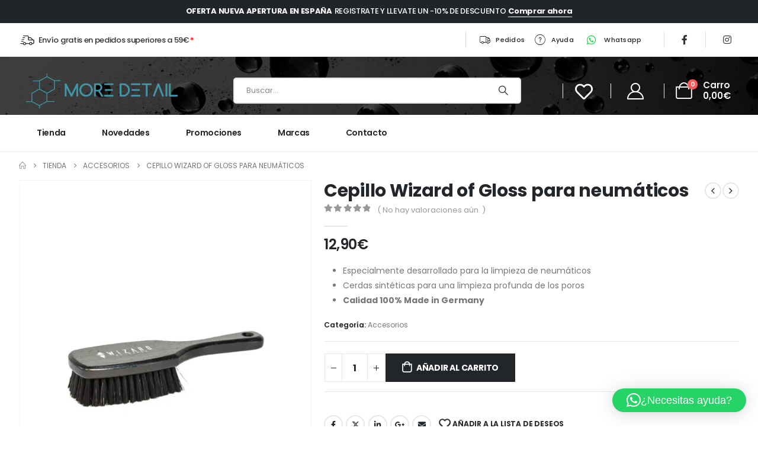

--- FILE ---
content_type: text/html; charset=UTF-8
request_url: https://moredetailshop.com/producto/cepillo-wizard-of-gloss-para-neumaticos/
body_size: 236534
content:
	<!DOCTYPE html>
	<html  lang="es" prefix="og: http://ogp.me/ns# fb: http://ogp.me/ns/fb#">
	<head>
		<meta http-equiv="X-UA-Compatible" content="IE=edge" />
		<meta http-equiv="Content-Type" content="text/html; charset=UTF-8" />
		<meta name="viewport" content="width=device-width, initial-scale=1, minimum-scale=1" />

		<link rel="profile" href="https://gmpg.org/xfn/11" />
		<link rel="pingback" href="https://moredetailshop.com/xmlrpc.php" />
						<script>document.documentElement.className = document.documentElement.className + ' yes-js js_active js'</script>
			<title>Cepillo Wizard of Gloss para neumáticos &#8211; More Detail Shop</title>
<meta name='robots' content='max-image-preview:large' />
<link rel='dns-prefetch' href='//widgetlogic.org' />
<link rel="alternate" type="application/rss+xml" title="More Detail Shop &raquo; Feed" href="https://moredetailshop.com/feed/" />
<link rel="alternate" type="application/rss+xml" title="More Detail Shop &raquo; Feed de los comentarios" href="https://moredetailshop.com/comments/feed/" />
<link rel="alternate" type="application/rss+xml" title="More Detail Shop &raquo; Comentario Cepillo Wizard of Gloss para neumáticos del feed" href="https://moredetailshop.com/producto/cepillo-wizard-of-gloss-para-neumaticos/feed/" />
<link rel="alternate" title="oEmbed (JSON)" type="application/json+oembed" href="https://moredetailshop.com/wp-json/oembed/1.0/embed?url=https%3A%2F%2Fmoredetailshop.com%2Fproducto%2Fcepillo-wizard-of-gloss-para-neumaticos%2F" />
<link rel="alternate" title="oEmbed (XML)" type="text/xml+oembed" href="https://moredetailshop.com/wp-json/oembed/1.0/embed?url=https%3A%2F%2Fmoredetailshop.com%2Fproducto%2Fcepillo-wizard-of-gloss-para-neumaticos%2F&#038;format=xml" />
		<link rel="shortcut icon" href="//moredetailshop.com/wp-content/themes/porto/images/logo/favicon.png" type="image/x-icon" />
				<link rel="apple-touch-icon" href="//moredetailshop.com/wp-content/themes/porto/images/logo/apple-touch-icon.png" />
				<link rel="apple-touch-icon" sizes="120x120" href="//moredetailshop.com/wp-content/themes/porto/images/logo/apple-touch-icon_120x120.png" />
				<link rel="apple-touch-icon" sizes="76x76" href="//moredetailshop.com/wp-content/themes/porto/images/logo/apple-touch-icon_76x76.png" />
				<link rel="apple-touch-icon" sizes="152x152" href="//moredetailshop.com/wp-content/themes/porto/images/logo/apple-touch-icon_152x152.png" />
			<meta name="twitter:card" content="summary_large_image">
	<meta property="twitter:title" content="Cepillo Wizard of Gloss para neumáticos"/>
	<meta property="og:title" content="Cepillo Wizard of Gloss para neumáticos"/>
	<meta property="og:type" content="website"/>
	<meta property="og:url" content="https://moredetailshop.com/producto/cepillo-wizard-of-gloss-para-neumaticos/"/>
	<meta property="og:site_name" content="More Detail Shop"/>
	<meta property="og:description" content="La suciedad de la carretera, el polvo de los frenos y otros residuos de la carretera son muchos de los que pasan a través de los neumáticos. Estos requisitos provocan que las paredes de los neumáticos se ensucien mucho y adquieran un color marrón. Esto&hellip;"/>

						<meta property="og:image" content="https://moredetailshop.com/wp-content/uploads/2023/09/wizard-of-gloss-reifenbuerste.webp"/>
				<style id='wp-img-auto-sizes-contain-inline-css'>
img:is([sizes=auto i],[sizes^="auto," i]){contain-intrinsic-size:3000px 1500px}
/*# sourceURL=wp-img-auto-sizes-contain-inline-css */
</style>
<style id='wp-emoji-styles-inline-css'>

	img.wp-smiley, img.emoji {
		display: inline !important;
		border: none !important;
		box-shadow: none !important;
		height: 1em !important;
		width: 1em !important;
		margin: 0 0.07em !important;
		vertical-align: -0.1em !important;
		background: none !important;
		padding: 0 !important;
	}
/*# sourceURL=wp-emoji-styles-inline-css */
</style>
<link rel='stylesheet' id='wp-block-library-css' href='https://moredetailshop.com/wp-includes/css/dist/block-library/style.min.css?ver=6.9' media='all' />
<style id='wp-block-library-theme-inline-css'>
.wp-block-audio :where(figcaption){color:#555;font-size:13px;text-align:center}.is-dark-theme .wp-block-audio :where(figcaption){color:#ffffffa6}.wp-block-audio{margin:0 0 1em}.wp-block-code{border:1px solid #ccc;border-radius:4px;font-family:Menlo,Consolas,monaco,monospace;padding:.8em 1em}.wp-block-embed :where(figcaption){color:#555;font-size:13px;text-align:center}.is-dark-theme .wp-block-embed :where(figcaption){color:#ffffffa6}.wp-block-embed{margin:0 0 1em}.blocks-gallery-caption{color:#555;font-size:13px;text-align:center}.is-dark-theme .blocks-gallery-caption{color:#ffffffa6}:root :where(.wp-block-image figcaption){color:#555;font-size:13px;text-align:center}.is-dark-theme :root :where(.wp-block-image figcaption){color:#ffffffa6}.wp-block-image{margin:0 0 1em}.wp-block-pullquote{border-bottom:4px solid;border-top:4px solid;color:currentColor;margin-bottom:1.75em}.wp-block-pullquote :where(cite),.wp-block-pullquote :where(footer),.wp-block-pullquote__citation{color:currentColor;font-size:.8125em;font-style:normal;text-transform:uppercase}.wp-block-quote{border-left:.25em solid;margin:0 0 1.75em;padding-left:1em}.wp-block-quote cite,.wp-block-quote footer{color:currentColor;font-size:.8125em;font-style:normal;position:relative}.wp-block-quote:where(.has-text-align-right){border-left:none;border-right:.25em solid;padding-left:0;padding-right:1em}.wp-block-quote:where(.has-text-align-center){border:none;padding-left:0}.wp-block-quote.is-large,.wp-block-quote.is-style-large,.wp-block-quote:where(.is-style-plain){border:none}.wp-block-search .wp-block-search__label{font-weight:700}.wp-block-search__button{border:1px solid #ccc;padding:.375em .625em}:where(.wp-block-group.has-background){padding:1.25em 2.375em}.wp-block-separator.has-css-opacity{opacity:.4}.wp-block-separator{border:none;border-bottom:2px solid;margin-left:auto;margin-right:auto}.wp-block-separator.has-alpha-channel-opacity{opacity:1}.wp-block-separator:not(.is-style-wide):not(.is-style-dots){width:100px}.wp-block-separator.has-background:not(.is-style-dots){border-bottom:none;height:1px}.wp-block-separator.has-background:not(.is-style-wide):not(.is-style-dots){height:2px}.wp-block-table{margin:0 0 1em}.wp-block-table td,.wp-block-table th{word-break:normal}.wp-block-table :where(figcaption){color:#555;font-size:13px;text-align:center}.is-dark-theme .wp-block-table :where(figcaption){color:#ffffffa6}.wp-block-video :where(figcaption){color:#555;font-size:13px;text-align:center}.is-dark-theme .wp-block-video :where(figcaption){color:#ffffffa6}.wp-block-video{margin:0 0 1em}:root :where(.wp-block-template-part.has-background){margin-bottom:0;margin-top:0;padding:1.25em 2.375em}
/*# sourceURL=/wp-includes/css/dist/block-library/theme.min.css */
</style>
<style id='classic-theme-styles-inline-css'>
/*! This file is auto-generated */
.wp-block-button__link{color:#fff;background-color:#32373c;border-radius:9999px;box-shadow:none;text-decoration:none;padding:calc(.667em + 2px) calc(1.333em + 2px);font-size:1.125em}.wp-block-file__button{background:#32373c;color:#fff;text-decoration:none}
/*# sourceURL=/wp-includes/css/classic-themes.min.css */
</style>
<link rel='stylesheet' id='jquery-selectBox-css' href='https://moredetailshop.com/wp-content/plugins/yith-woocommerce-wishlist/assets/css/jquery.selectBox.css?ver=1.2.0' media='all' />
<link rel='stylesheet' id='woocommerce_prettyPhoto_css-css' href='//moredetailshop.com/wp-content/plugins/woocommerce/assets/css/prettyPhoto.css?ver=3.1.6' media='all' />
<link rel='stylesheet' id='yith-wcwl-main-css' href='https://moredetailshop.com/wp-content/plugins/yith-woocommerce-wishlist/assets/css/style.css?ver=4.11.0' media='all' />
<style id='yith-wcwl-main-inline-css'>
 :root { --add-to-wishlist-icon-color: #222529; --added-to-wishlist-icon-color: #e27c7c; --rounded-corners-radius: 16px; --add-to-cart-rounded-corners-radius: 16px; --color-headers-background: #F4F4F4; --feedback-duration: 3s } 
 :root { --add-to-wishlist-icon-color: #222529; --added-to-wishlist-icon-color: #e27c7c; --rounded-corners-radius: 16px; --add-to-cart-rounded-corners-radius: 16px; --color-headers-background: #F4F4F4; --feedback-duration: 3s } 
/*# sourceURL=yith-wcwl-main-inline-css */
</style>
<link rel='stylesheet' id='block-widget-css' href='https://moredetailshop.com/wp-content/plugins/widget-logic/block_widget/css/widget.css?ver=1768297850' media='all' />
<style id='global-styles-inline-css'>
:root{--wp--preset--aspect-ratio--square: 1;--wp--preset--aspect-ratio--4-3: 4/3;--wp--preset--aspect-ratio--3-4: 3/4;--wp--preset--aspect-ratio--3-2: 3/2;--wp--preset--aspect-ratio--2-3: 2/3;--wp--preset--aspect-ratio--16-9: 16/9;--wp--preset--aspect-ratio--9-16: 9/16;--wp--preset--color--black: #000000;--wp--preset--color--cyan-bluish-gray: #abb8c3;--wp--preset--color--white: #ffffff;--wp--preset--color--pale-pink: #f78da7;--wp--preset--color--vivid-red: #cf2e2e;--wp--preset--color--luminous-vivid-orange: #ff6900;--wp--preset--color--luminous-vivid-amber: #fcb900;--wp--preset--color--light-green-cyan: #7bdcb5;--wp--preset--color--vivid-green-cyan: #00d084;--wp--preset--color--pale-cyan-blue: #8ed1fc;--wp--preset--color--vivid-cyan-blue: #0693e3;--wp--preset--color--vivid-purple: #9b51e0;--wp--preset--color--primary: var(--porto-primary-color);--wp--preset--color--secondary: var(--porto-secondary-color);--wp--preset--color--tertiary: var(--porto-tertiary-color);--wp--preset--color--quaternary: var(--porto-quaternary-color);--wp--preset--color--dark: var(--porto-dark-color);--wp--preset--color--light: var(--porto-light-color);--wp--preset--color--primary-hover: var(--porto-primary-light-5);--wp--preset--gradient--vivid-cyan-blue-to-vivid-purple: linear-gradient(135deg,rgb(6,147,227) 0%,rgb(155,81,224) 100%);--wp--preset--gradient--light-green-cyan-to-vivid-green-cyan: linear-gradient(135deg,rgb(122,220,180) 0%,rgb(0,208,130) 100%);--wp--preset--gradient--luminous-vivid-amber-to-luminous-vivid-orange: linear-gradient(135deg,rgb(252,185,0) 0%,rgb(255,105,0) 100%);--wp--preset--gradient--luminous-vivid-orange-to-vivid-red: linear-gradient(135deg,rgb(255,105,0) 0%,rgb(207,46,46) 100%);--wp--preset--gradient--very-light-gray-to-cyan-bluish-gray: linear-gradient(135deg,rgb(238,238,238) 0%,rgb(169,184,195) 100%);--wp--preset--gradient--cool-to-warm-spectrum: linear-gradient(135deg,rgb(74,234,220) 0%,rgb(151,120,209) 20%,rgb(207,42,186) 40%,rgb(238,44,130) 60%,rgb(251,105,98) 80%,rgb(254,248,76) 100%);--wp--preset--gradient--blush-light-purple: linear-gradient(135deg,rgb(255,206,236) 0%,rgb(152,150,240) 100%);--wp--preset--gradient--blush-bordeaux: linear-gradient(135deg,rgb(254,205,165) 0%,rgb(254,45,45) 50%,rgb(107,0,62) 100%);--wp--preset--gradient--luminous-dusk: linear-gradient(135deg,rgb(255,203,112) 0%,rgb(199,81,192) 50%,rgb(65,88,208) 100%);--wp--preset--gradient--pale-ocean: linear-gradient(135deg,rgb(255,245,203) 0%,rgb(182,227,212) 50%,rgb(51,167,181) 100%);--wp--preset--gradient--electric-grass: linear-gradient(135deg,rgb(202,248,128) 0%,rgb(113,206,126) 100%);--wp--preset--gradient--midnight: linear-gradient(135deg,rgb(2,3,129) 0%,rgb(40,116,252) 100%);--wp--preset--font-size--small: 13px;--wp--preset--font-size--medium: 20px;--wp--preset--font-size--large: 36px;--wp--preset--font-size--x-large: 42px;--wp--preset--spacing--20: 0.44rem;--wp--preset--spacing--30: 0.67rem;--wp--preset--spacing--40: 1rem;--wp--preset--spacing--50: 1.5rem;--wp--preset--spacing--60: 2.25rem;--wp--preset--spacing--70: 3.38rem;--wp--preset--spacing--80: 5.06rem;--wp--preset--shadow--natural: 6px 6px 9px rgba(0, 0, 0, 0.2);--wp--preset--shadow--deep: 12px 12px 50px rgba(0, 0, 0, 0.4);--wp--preset--shadow--sharp: 6px 6px 0px rgba(0, 0, 0, 0.2);--wp--preset--shadow--outlined: 6px 6px 0px -3px rgb(255, 255, 255), 6px 6px rgb(0, 0, 0);--wp--preset--shadow--crisp: 6px 6px 0px rgb(0, 0, 0);}:where(.is-layout-flex){gap: 0.5em;}:where(.is-layout-grid){gap: 0.5em;}body .is-layout-flex{display: flex;}.is-layout-flex{flex-wrap: wrap;align-items: center;}.is-layout-flex > :is(*, div){margin: 0;}body .is-layout-grid{display: grid;}.is-layout-grid > :is(*, div){margin: 0;}:where(.wp-block-columns.is-layout-flex){gap: 2em;}:where(.wp-block-columns.is-layout-grid){gap: 2em;}:where(.wp-block-post-template.is-layout-flex){gap: 1.25em;}:where(.wp-block-post-template.is-layout-grid){gap: 1.25em;}.has-black-color{color: var(--wp--preset--color--black) !important;}.has-cyan-bluish-gray-color{color: var(--wp--preset--color--cyan-bluish-gray) !important;}.has-white-color{color: var(--wp--preset--color--white) !important;}.has-pale-pink-color{color: var(--wp--preset--color--pale-pink) !important;}.has-vivid-red-color{color: var(--wp--preset--color--vivid-red) !important;}.has-luminous-vivid-orange-color{color: var(--wp--preset--color--luminous-vivid-orange) !important;}.has-luminous-vivid-amber-color{color: var(--wp--preset--color--luminous-vivid-amber) !important;}.has-light-green-cyan-color{color: var(--wp--preset--color--light-green-cyan) !important;}.has-vivid-green-cyan-color{color: var(--wp--preset--color--vivid-green-cyan) !important;}.has-pale-cyan-blue-color{color: var(--wp--preset--color--pale-cyan-blue) !important;}.has-vivid-cyan-blue-color{color: var(--wp--preset--color--vivid-cyan-blue) !important;}.has-vivid-purple-color{color: var(--wp--preset--color--vivid-purple) !important;}.has-black-background-color{background-color: var(--wp--preset--color--black) !important;}.has-cyan-bluish-gray-background-color{background-color: var(--wp--preset--color--cyan-bluish-gray) !important;}.has-white-background-color{background-color: var(--wp--preset--color--white) !important;}.has-pale-pink-background-color{background-color: var(--wp--preset--color--pale-pink) !important;}.has-vivid-red-background-color{background-color: var(--wp--preset--color--vivid-red) !important;}.has-luminous-vivid-orange-background-color{background-color: var(--wp--preset--color--luminous-vivid-orange) !important;}.has-luminous-vivid-amber-background-color{background-color: var(--wp--preset--color--luminous-vivid-amber) !important;}.has-light-green-cyan-background-color{background-color: var(--wp--preset--color--light-green-cyan) !important;}.has-vivid-green-cyan-background-color{background-color: var(--wp--preset--color--vivid-green-cyan) !important;}.has-pale-cyan-blue-background-color{background-color: var(--wp--preset--color--pale-cyan-blue) !important;}.has-vivid-cyan-blue-background-color{background-color: var(--wp--preset--color--vivid-cyan-blue) !important;}.has-vivid-purple-background-color{background-color: var(--wp--preset--color--vivid-purple) !important;}.has-black-border-color{border-color: var(--wp--preset--color--black) !important;}.has-cyan-bluish-gray-border-color{border-color: var(--wp--preset--color--cyan-bluish-gray) !important;}.has-white-border-color{border-color: var(--wp--preset--color--white) !important;}.has-pale-pink-border-color{border-color: var(--wp--preset--color--pale-pink) !important;}.has-vivid-red-border-color{border-color: var(--wp--preset--color--vivid-red) !important;}.has-luminous-vivid-orange-border-color{border-color: var(--wp--preset--color--luminous-vivid-orange) !important;}.has-luminous-vivid-amber-border-color{border-color: var(--wp--preset--color--luminous-vivid-amber) !important;}.has-light-green-cyan-border-color{border-color: var(--wp--preset--color--light-green-cyan) !important;}.has-vivid-green-cyan-border-color{border-color: var(--wp--preset--color--vivid-green-cyan) !important;}.has-pale-cyan-blue-border-color{border-color: var(--wp--preset--color--pale-cyan-blue) !important;}.has-vivid-cyan-blue-border-color{border-color: var(--wp--preset--color--vivid-cyan-blue) !important;}.has-vivid-purple-border-color{border-color: var(--wp--preset--color--vivid-purple) !important;}.has-vivid-cyan-blue-to-vivid-purple-gradient-background{background: var(--wp--preset--gradient--vivid-cyan-blue-to-vivid-purple) !important;}.has-light-green-cyan-to-vivid-green-cyan-gradient-background{background: var(--wp--preset--gradient--light-green-cyan-to-vivid-green-cyan) !important;}.has-luminous-vivid-amber-to-luminous-vivid-orange-gradient-background{background: var(--wp--preset--gradient--luminous-vivid-amber-to-luminous-vivid-orange) !important;}.has-luminous-vivid-orange-to-vivid-red-gradient-background{background: var(--wp--preset--gradient--luminous-vivid-orange-to-vivid-red) !important;}.has-very-light-gray-to-cyan-bluish-gray-gradient-background{background: var(--wp--preset--gradient--very-light-gray-to-cyan-bluish-gray) !important;}.has-cool-to-warm-spectrum-gradient-background{background: var(--wp--preset--gradient--cool-to-warm-spectrum) !important;}.has-blush-light-purple-gradient-background{background: var(--wp--preset--gradient--blush-light-purple) !important;}.has-blush-bordeaux-gradient-background{background: var(--wp--preset--gradient--blush-bordeaux) !important;}.has-luminous-dusk-gradient-background{background: var(--wp--preset--gradient--luminous-dusk) !important;}.has-pale-ocean-gradient-background{background: var(--wp--preset--gradient--pale-ocean) !important;}.has-electric-grass-gradient-background{background: var(--wp--preset--gradient--electric-grass) !important;}.has-midnight-gradient-background{background: var(--wp--preset--gradient--midnight) !important;}.has-small-font-size{font-size: var(--wp--preset--font-size--small) !important;}.has-medium-font-size{font-size: var(--wp--preset--font-size--medium) !important;}.has-large-font-size{font-size: var(--wp--preset--font-size--large) !important;}.has-x-large-font-size{font-size: var(--wp--preset--font-size--x-large) !important;}
:where(.wp-block-post-template.is-layout-flex){gap: 1.25em;}:where(.wp-block-post-template.is-layout-grid){gap: 1.25em;}
:where(.wp-block-term-template.is-layout-flex){gap: 1.25em;}:where(.wp-block-term-template.is-layout-grid){gap: 1.25em;}
:where(.wp-block-columns.is-layout-flex){gap: 2em;}:where(.wp-block-columns.is-layout-grid){gap: 2em;}
:root :where(.wp-block-pullquote){font-size: 1.5em;line-height: 1.6;}
/*# sourceURL=global-styles-inline-css */
</style>
<link rel='stylesheet' id='contact-form-7-css' href='https://moredetailshop.com/wp-content/plugins/contact-form-7/includes/css/styles.css?ver=6.1.4' media='all' />
<link rel='stylesheet' id='photoswipe-css' href='https://moredetailshop.com/wp-content/plugins/woocommerce/assets/css/photoswipe/photoswipe.min.css?ver=10.4.3' media='all' />
<link rel='stylesheet' id='photoswipe-default-skin-css' href='https://moredetailshop.com/wp-content/plugins/woocommerce/assets/css/photoswipe/default-skin/default-skin.min.css?ver=10.4.3' media='all' />
<style id='woocommerce-inline-inline-css'>
.woocommerce form .form-row .required { visibility: visible; }
/*# sourceURL=woocommerce-inline-inline-css */
</style>
<link rel='stylesheet' id='gateway-css' href='https://moredetailshop.com/wp-content/plugins/woocommerce-paypal-payments/modules/ppcp-button/assets/css/gateway.css?ver=3.3.2' media='all' />
<link rel='stylesheet' id='porto-sp-attr-table-css' href='https://moredetailshop.com/wp-content/plugins/porto-functionality/shortcodes//assets/cp-attribute-table/attribute-table.css?ver=3.4.0' media='all' />
<link rel='stylesheet' id='porto-compare-product-css' href='https://moredetailshop.com/wp-content/plugins/porto-functionality/lib/compare-product/compare-product.css?ver=3.4.0' media='all' />
<link rel='stylesheet' id='porto-fs-progress-bar-css' href='https://moredetailshop.com/wp-content/themes/porto/inc/lib/woocommerce-shipping-progress-bar/shipping-progress-bar.css?ver=7.4.0' media='all' />
<link rel='stylesheet' id='porto-css-vars-css' href='https://moredetailshop.com/wp-content/uploads/porto_styles/theme_css_vars.css?ver=7.4.0' media='all' />
<link rel='stylesheet' id='elementor-icons-css' href='https://moredetailshop.com/wp-content/plugins/elementor/assets/lib/eicons/css/elementor-icons.min.css?ver=5.45.0' media='all' />
<link rel='stylesheet' id='elementor-frontend-css' href='https://moredetailshop.com/wp-content/uploads/elementor/css/custom-frontend.min.css?ver=1768298831' media='all' />
<link rel='stylesheet' id='swiper-css' href='https://moredetailshop.com/wp-content/plugins/elementor/assets/lib/swiper/v8/css/swiper.min.css?ver=8.4.5' media='all' />
<link rel='stylesheet' id='elementor-post-4350-css' href='https://moredetailshop.com/wp-content/uploads/elementor/css/post-4350.css?ver=1768298831' media='all' />
<link rel='stylesheet' id='bootstrap-css' href='https://moredetailshop.com/wp-content/uploads/porto_styles/bootstrap.css?ver=7.4.0' media='all' />
<link rel='stylesheet' id='porto-plugins-css' href='https://moredetailshop.com/wp-content/themes/porto/css/plugins.css?ver=7.4.0' media='all' />
<link rel='stylesheet' id='porto-theme-css' href='https://moredetailshop.com/wp-content/themes/porto/css/theme.css?ver=7.4.0' media='all' />
<link rel='stylesheet' id='porto-shortcodes-css' href='https://moredetailshop.com/wp-content/uploads/porto_styles/shortcodes.css?ver=7.4.0' media='all' />
<link rel='stylesheet' id='porto-theme-shop-css' href='https://moredetailshop.com/wp-content/themes/porto/css/theme_shop.css?ver=7.4.0' media='all' />
<link rel='stylesheet' id='porto-theme-vc-css' href='https://moredetailshop.com/wp-content/themes/porto/css/theme_vc.css?ver=7.4.0' media='all' />
<link rel='stylesheet' id='porto-theme-elementor-css' href='https://moredetailshop.com/wp-content/themes/porto/css/theme_elementor.css?ver=7.4.0' media='all' />
<link rel='stylesheet' id='porto-dynamic-style-css' href='https://moredetailshop.com/wp-content/uploads/porto_styles/dynamic_style.css?ver=7.4.0' media='all' />
<link rel='stylesheet' id='porto-type-builder-css' href='https://moredetailshop.com/wp-content/plugins/porto-functionality/builders/assets/type-builder.css?ver=3.4.0' media='all' />
<link rel='stylesheet' id='porto-account-login-style-css' href='https://moredetailshop.com/wp-content/themes/porto/css/theme/shop/login-style/account-login.css?ver=7.4.0' media='all' />
<link rel='stylesheet' id='porto-theme-woopage-css' href='https://moredetailshop.com/wp-content/themes/porto/css/theme/shop/other/woopage.css?ver=7.4.0' media='all' />
<link rel='stylesheet' id='porto-sp-skeleton-css' href='https://moredetailshop.com/wp-content/themes/porto/css/theme/shop/single-product/skeleton.css?ver=7.4.0' media='all' />
<link rel='stylesheet' id='widget-heading-css' href='https://moredetailshop.com/wp-content/plugins/elementor/assets/css/widget-heading.min.css?ver=3.34.1' media='all' />
<link rel='stylesheet' id='elementor-post-10-css' href='https://moredetailshop.com/wp-content/uploads/elementor/css/post-10.css?ver=7.4.0' media='all' />
<link rel='stylesheet' id='e-animation-fadeIn-css' href='https://moredetailshop.com/wp-content/plugins/elementor/assets/lib/animations/styles/fadeIn.min.css?ver=3.34.1' media='all' />
<link rel='stylesheet' id='widget-image-css' href='https://moredetailshop.com/wp-content/plugins/elementor/assets/css/widget-image.min.css?ver=3.34.1' media='all' />
<link rel='stylesheet' id='widget-social-icons-css' href='https://moredetailshop.com/wp-content/plugins/elementor/assets/css/widget-social-icons.min.css?ver=3.34.1' media='all' />
<link rel='stylesheet' id='e-apple-webkit-css' href='https://moredetailshop.com/wp-content/uploads/elementor/css/custom-apple-webkit.min.css?ver=1768298831' media='all' />
<link rel='stylesheet' id='elementor-post-3067-css' href='https://moredetailshop.com/wp-content/uploads/elementor/css/post-3067.css?ver=7.4.0' media='all' />
<link rel='stylesheet' id='porto-style-css' href='https://moredetailshop.com/wp-content/themes/porto/style.css?ver=7.4.0' media='all' />
<style id='porto-style-inline-css'>
.side-header-narrow-bar-logo{max-width:280px}@media (min-width:992px){}.page-top ul.breadcrumb > li.home{display:inline-block}.page-top ul.breadcrumb > li.home a{position:relative;width:1em;text-indent:-9999px}.page-top ul.breadcrumb > li.home a:after{content:"\e883";font-family:'porto';float:left;text-indent:0}.product-images .img-thumbnail .inner,.product-images .img-thumbnail .inner img{-webkit-transform:none;transform:none}.sticky-product{position:fixed;top:0;left:0;width:100%;z-index:1001;background-color:#fff;box-shadow:0 3px 5px rgba(0,0,0,0.08);padding:15px 0}.sticky-product.pos-bottom{top:auto;bottom:var(--porto-icon-menus-mobile,0);box-shadow:0 -3px 5px rgba(0,0,0,0.08)}.sticky-product .container{display:-ms-flexbox;display:flex;-ms-flex-align:center;align-items:center;-ms-flex-wrap:wrap;flex-wrap:wrap}.sticky-product .sticky-image{max-width:60px;margin-right:15px}.sticky-product .add-to-cart{-ms-flex:1;flex:1;text-align:right;margin-top:5px}.sticky-product .product-name{font-size:16px;font-weight:600;line-height:inherit;margin-bottom:0}.sticky-product .sticky-detail{line-height:1.5;display:-ms-flexbox;display:flex}.sticky-product .star-rating{margin:5px 15px;font-size:1em}.sticky-product .availability{padding-top:2px}.sticky-product .sticky-detail .price{font-family:Poppins,Poppins,sans-serif;font-weight:400;margin-bottom:0;font-size:1.3em;line-height:1.5}.sticky-product.pos-top:not(.hide){top:0;opacity:1;visibility:visible;transform:translate3d( 0,0,0 )}.sticky-product.pos-top.scroll-down{opacity:0 !important;visibility:hidden;transform:translate3d( 0,-100%,0 )}.sticky-product.sticky-ready{transition:left .3s,visibility 0.3s,opacity 0.3s,transform 0.3s,top 0.3s ease}.sticky-product .quantity.extra-type{display:none}@media (min-width:992px){body.single-product .sticky-product .container{padding-left:calc(var(--porto-grid-gutter-width) / 2);padding-right:calc(var(--porto-grid-gutter-width) / 2)}}.sticky-product .container{padding-left:var(--porto-fluid-spacing);padding-right:var(--porto-fluid-spacing)}@media (max-width:768px){.sticky-product .sticky-image,.sticky-product .sticky-detail,.sticky-product{display:none}.sticky-product.show-mobile{display:block;padding-top:10px;padding-bottom:10px}.sticky-product.show-mobile .add-to-cart{margin-top:0}.sticky-product.show-mobile .single_add_to_cart_button{margin:0;width:100%}}#header .currency-switcher > li.menu-item > a{font-weight:500;text-transform:uppercase;letter-spacing:.025em;color:#222529}#header .currency-switcher > li.menu-item:hover > a{color:#f26100}#header .view-switcher > li.menu-item > a{font-weight:500;text-transform:uppercase;letter-spacing:.025em;color:#222529}#header .view-switcher > li.menu-item:hover > a{color:#f26100}#header .top-links > li.menu-item > a{font-weight:500;letter-spacing:.025em;padding-left:.5rem;padding-right:.5rem;color:#222529}#header .share-links a{font-size:1rem;box-shadow:none}#header .mobile-toggle{font-size:20px;color:#222529}#header .searchform button,#header .searchform-popup .search-toggle{color:#222529}#header .searchform input,#header .searchform select,#header .searchform .selectric .label,#header .searchform button{height:40px;line-height:40px}#header .searchform{border-width:2px;border-color:#e7e7e7}#header .searchform{border-radius:5px}#header .searchform input{border-radius:5px 0 0 5px}#header .searchform button{border-radius:0 5px 5px 0}#mini-cart{font-size:28px !important}#mini-cart .cart-subtotal,#mini-cart .minicart-icon{color:#222529}#main-toggle-menu .menu-title{font-size:.875rem;font-weight:600;text-transform:capitalize;line-height:2;letter-spacing:-.025em;padding-left:0;padding-right:0;color:#222529;background-color:#ffffff}#main-toggle-menu .toggle-menu-wrap{width:250px}#main-toggle-menu .menu-title:hover{color:#f26100;background-color:#ffffff}.main-content,.left-sidebar,.right-sidebar{padding-top:0}.bg-gray{background-color:#f4f4f4}h1,h2,h3,h4,h5,h6,#footer p,.btn{letter-spacing:-.025em}.btn-modern,.btn-borders{border-radius:.5em}hr{min-width:40px}.section-flex-wrap .elementor-container,.section-flex-wrap .elementor-row{flex-wrap:wrap}.porto-ibanner .porto-ibanner-desc{color:inherit}.vc_btn3.vc_btn3-shape-rounded{border-radius:.5em}.position-static > .elementor-column-wrap,.position-static > .elementor-column-wrap > .elementor-widget-wrap{position:inherit}.has-absolute .elementor-container{position:static}.form-filter{display:flex;flex-wrap:wrap;width:calc(100% + 1.25rem)}.form-filter select{width:calc(25% - 1.25rem);height:4rem;border:none;border-radius:2rem;padding-left:1.5rem;letter-spacing:-.025em;box-shadow:none !important;text-transform:capitalize;margin-bottom:1.25rem;margin-right:1.25rem}.form-filter select:nth-child(2){width:calc(33.3333% - 1.25rem)}.form-filter .btn-submit{width:calc(16.6666% - 1.25rem);margin-top:0;margin-bottom:1.25rem;height:4rem;font-size:.875rem;font-weight:700;letter-spacing:-.025em;border-radius:.6em}@media (max-width:991px){.form-filter select,.form-filter select:nth-child(2),.form-filter .btn-submit{width:calc(50% - 1.25rem)}}@media (max-width:480px){.form-filter select,.form-filter select:nth-child(2),.form-filter .btn-submit{width:calc(100% - 1.25rem)}}.owl-carousel.nav-style-4 .owl-nav [class*="owl-"]{font-weight:900}.owl-carousel .owl-dots .owl-dot span{width:12px;height:12px;background:none;border:1px solid #222529;margin:4px}.owl-carousel .owl-dots .owl-dot.active span,.owl-carousel .owl-dots .owl-dot:hover span{background:#222529}.products-slider.owl-carousel .owl-dot:hover span:after,.products-slider.owl-carousel .owl-dot.active span:after{content:none}@keyframes customLineAnim{from{stroke-dasharray:1600;stroke-dashoffset:1600}to{stroke-dasharray:2500;stroke-dashoffset:1600}}.customLineAnim{stroke-dasharray:1600;stroke-dashoffset:1600}.appear-animation-visible .customLineAnim,.animated .customLineAnim,.owl-item.active .customLineAnim{animation-name:customLineAnim}@media (min-width:768px){li.product-category .thumb-info{padding-left:9%;padding-right:9%}}li.product-category .thumb-info-wrapper:after{content:'';position:absolute;border:2px solid #e7e7e7;display:block;width:72%;height:72%;top:50%;left:50%;border-radius:1rem;transform:translate(-50%,-50%) rotate(45deg);z-index:1}ul.products.category-pos-outside li.product-category .thumb-info-title{display:flex;flex-direction:column}li.product-category .sub-categories{font-size:.8125rem;letter-spacing:.005em;order:1;margin:.75rem 0 0}ul.products li.product-category .thumb-info h3{font-size:1.25rem;letter-spacing:-.025em;text-transform:none}.products-list .product-inner{display:-ms-flexbox;display:flex;-ms-flex-align:center;align-items:center}.products-list .list li.product .product-image{flex:0 0 42%;max-width:42%;margin:0;padding-right:15px}.products-list .list li.product .product-content{flex:0 0 58%;max-width:58%}.products-list .add-links-wrap,.products-list li.product .description,.products-list .product-image .labels,.products-list .yith-wcwl-add-to-wishlist{display:none !important}.products-list .list li.product h3{font-size:.9375rem;font-weight:400}
/*# sourceURL=porto-style-inline-css */
</style>
<link rel='stylesheet' id='porto-360-gallery-css' href='https://moredetailshop.com/wp-content/themes/porto/inc/lib/threesixty/threesixty.css?ver=7.4.0' media='all' />
<link rel='stylesheet' id='styles-child-css' href='https://moredetailshop.com/wp-content/themes/porto-child/style.css?ver=6.9' media='all' />
<link rel='stylesheet' id='elementor-gf-local-roboto-css' href='https://moredetailshop.com/wp-content/uploads/elementor/google-fonts/css/roboto.css?ver=1745230207' media='all' />
<link rel='stylesheet' id='elementor-gf-local-robotoslab-css' href='https://moredetailshop.com/wp-content/uploads/elementor/google-fonts/css/robotoslab.css?ver=1745230210' media='all' />
<link rel='stylesheet' id='elementor-icons-shared-0-css' href='https://moredetailshop.com/wp-content/plugins/elementor/assets/lib/font-awesome/css/fontawesome.min.css?ver=5.15.3' media='all' />
<link rel='stylesheet' id='elementor-icons-fa-regular-css' href='https://moredetailshop.com/wp-content/plugins/elementor/assets/lib/font-awesome/css/regular.min.css?ver=5.15.3' media='all' />
<link rel='stylesheet' id='elementor-icons-fa-brands-css' href='https://moredetailshop.com/wp-content/plugins/elementor/assets/lib/font-awesome/css/brands.min.css?ver=5.15.3' media='all' />
<script src="https://moredetailshop.com/wp-includes/js/jquery/jquery.min.js?ver=3.7.1" id="jquery-core-js"></script>
<script src="https://moredetailshop.com/wp-includes/js/jquery/jquery-migrate.min.js?ver=3.4.1" id="jquery-migrate-js"></script>
<script src="https://moredetailshop.com/wp-content/plugins/woocommerce/assets/js/jquery-blockui/jquery.blockUI.min.js?ver=2.7.0-wc.10.4.3" id="wc-jquery-blockui-js" defer data-wp-strategy="defer"></script>
<script id="wc-add-to-cart-js-extra">
var wc_add_to_cart_params = {"ajax_url":"/wp-admin/admin-ajax.php","wc_ajax_url":"/?wc-ajax=%%endpoint%%","i18n_view_cart":"Ver carrito","cart_url":"https://moredetailshop.com/cart/","is_cart":"","cart_redirect_after_add":"no"};
//# sourceURL=wc-add-to-cart-js-extra
</script>
<script src="https://moredetailshop.com/wp-content/plugins/woocommerce/assets/js/frontend/add-to-cart.min.js?ver=10.4.3" id="wc-add-to-cart-js" defer data-wp-strategy="defer"></script>
<script src="https://moredetailshop.com/wp-content/plugins/woocommerce/assets/js/photoswipe/photoswipe.min.js?ver=4.1.1-wc.10.4.3" id="wc-photoswipe-js" defer data-wp-strategy="defer"></script>
<script src="https://moredetailshop.com/wp-content/plugins/woocommerce/assets/js/photoswipe/photoswipe-ui-default.min.js?ver=4.1.1-wc.10.4.3" id="wc-photoswipe-ui-default-js" defer data-wp-strategy="defer"></script>
<script id="wc-single-product-js-extra">
var wc_single_product_params = {"i18n_required_rating_text":"Por favor elige una puntuaci\u00f3n","i18n_rating_options":["1 de 5 estrellas","2 de 5 estrellas","3 de 5 estrellas","4 de 5 estrellas","5 de 5 estrellas"],"i18n_product_gallery_trigger_text":"Ver galer\u00eda de im\u00e1genes a pantalla completa","review_rating_required":"yes","flexslider":{"rtl":false,"animation":"slide","smoothHeight":true,"directionNav":false,"controlNav":"thumbnails","slideshow":false,"animationSpeed":500,"animationLoop":false,"allowOneSlide":false},"zoom_enabled":"","zoom_options":[],"photoswipe_enabled":"1","photoswipe_options":{"shareEl":false,"closeOnScroll":false,"history":false,"hideAnimationDuration":0,"showAnimationDuration":0},"flexslider_enabled":""};
//# sourceURL=wc-single-product-js-extra
</script>
<script src="https://moredetailshop.com/wp-content/plugins/woocommerce/assets/js/frontend/single-product.min.js?ver=10.4.3" id="wc-single-product-js" defer data-wp-strategy="defer"></script>
<script src="https://moredetailshop.com/wp-content/plugins/woocommerce/assets/js/js-cookie/js.cookie.min.js?ver=2.1.4-wc.10.4.3" id="wc-js-cookie-js" defer data-wp-strategy="defer"></script>
<script id="woocommerce-js-extra">
var woocommerce_params = {"ajax_url":"/wp-admin/admin-ajax.php","wc_ajax_url":"/?wc-ajax=%%endpoint%%","i18n_password_show":"Mostrar contrase\u00f1a","i18n_password_hide":"Ocultar contrase\u00f1a"};
//# sourceURL=woocommerce-js-extra
</script>
<script src="https://moredetailshop.com/wp-content/plugins/woocommerce/assets/js/frontend/woocommerce.min.js?ver=10.4.3" id="woocommerce-js" defer data-wp-strategy="defer"></script>
<script id="wc-cart-fragments-js-extra">
var wc_cart_fragments_params = {"ajax_url":"/wp-admin/admin-ajax.php","wc_ajax_url":"/?wc-ajax=%%endpoint%%","cart_hash_key":"wc_cart_hash_e6789220b0bca0160efcbfe70bf973d2","fragment_name":"wc_fragments_e6789220b0bca0160efcbfe70bf973d2","request_timeout":"15000"};
//# sourceURL=wc-cart-fragments-js-extra
</script>
<script src="https://moredetailshop.com/wp-content/plugins/woocommerce/assets/js/frontend/cart-fragments.min.js?ver=10.4.3" id="wc-cart-fragments-js" defer data-wp-strategy="defer"></script>
<script src="https://moredetailshop.com/wp-content/plugins/woocommerce/assets/js/jquery-cookie/jquery.cookie.min.js?ver=1.4.1-wc.10.4.3" id="wc-jquery-cookie-js" defer data-wp-strategy="defer"></script>
<link rel="https://api.w.org/" href="https://moredetailshop.com/wp-json/" /><link rel="alternate" title="JSON" type="application/json" href="https://moredetailshop.com/wp-json/wp/v2/product/5370" /><link rel="EditURI" type="application/rsd+xml" title="RSD" href="https://moredetailshop.com/xmlrpc.php?rsd" />
<meta name="generator" content="WordPress 6.9" />
<meta name="generator" content="WooCommerce 10.4.3" />
<link rel="canonical" href="https://moredetailshop.com/producto/cepillo-wizard-of-gloss-para-neumaticos/" />
<link rel='shortlink' href='https://moredetailshop.com/?p=5370' />
<!-- start Simple Custom CSS and JS -->
<style>
.elementor-element-c84bb9c {
	display:none !important
}

.elementor-icon {
	color:white !important;
	size:15px
}

.fa-bars {
	color:white !important
}

.fa-heart {
	font-size:30px !important;
		margin-top:10px
}</style>
<!-- end Simple Custom CSS and JS -->
<!-- start Simple Custom CSS and JS -->
<style>
</style>
<!-- end Simple Custom CSS and JS -->
<!-- start Simple Custom CSS and JS -->
<style>
.porto-icon-user-2,.fa-search {
	color:white !important
}</style>
<!-- end Simple Custom CSS and JS -->
<noscript><style>.vce-row-container .vcv-lozad {display: none}</style></noscript><meta name="generator" content="Powered by Visual Composer Website Builder - fast and easy-to-use drag and drop visual editor for WordPress."/>		<script type="text/javascript" id="webfont-queue">
		WebFontConfig = {
			google: { families: [ 'Poppins:400,500,600,700,800' ] }
		};
		(function(d) {
			var wf = d.createElement('script'), s = d.scripts[d.scripts.length - 1];
			wf.src = 'https://moredetailshop.com/wp-content/themes/porto/js/libs/webfont.js';
			wf.async = true;
			s.parentNode.insertBefore(wf, s);
		})(document);</script>
			<noscript><style>.woocommerce-product-gallery{ opacity: 1 !important; }</style></noscript>
	<meta name="generator" content="Elementor 3.34.1; features: additional_custom_breakpoints; settings: css_print_method-external, google_font-enabled, font_display-swap">
<style>.recentcomments a{display:inline !important;padding:0 !important;margin:0 !important;}</style>			<style>
				.e-con.e-parent:nth-of-type(n+4):not(.e-lazyloaded):not(.e-no-lazyload),
				.e-con.e-parent:nth-of-type(n+4):not(.e-lazyloaded):not(.e-no-lazyload) * {
					background-image: none !important;
				}
				@media screen and (max-height: 1024px) {
					.e-con.e-parent:nth-of-type(n+3):not(.e-lazyloaded):not(.e-no-lazyload),
					.e-con.e-parent:nth-of-type(n+3):not(.e-lazyloaded):not(.e-no-lazyload) * {
						background-image: none !important;
					}
				}
				@media screen and (max-height: 640px) {
					.e-con.e-parent:nth-of-type(n+2):not(.e-lazyloaded):not(.e-no-lazyload),
					.e-con.e-parent:nth-of-type(n+2):not(.e-lazyloaded):not(.e-no-lazyload) * {
						background-image: none !important;
					}
				}
			</style>
			<link rel="icon" href="https://moredetailshop.com/wp-content/uploads/wooccm_uploads/cropped-logo-moredetail-32x32.png" sizes="32x32" />
<link rel="icon" href="https://moredetailshop.com/wp-content/uploads/wooccm_uploads/cropped-logo-moredetail-192x192.png" sizes="192x192" />
<link rel="apple-touch-icon" href="https://moredetailshop.com/wp-content/uploads/wooccm_uploads/cropped-logo-moredetail-180x180.png" />
<meta name="msapplication-TileImage" content="https://moredetailshop.com/wp-content/uploads/wooccm_uploads/cropped-logo-moredetail-270x270.png" />
		<style id="wp-custom-css">
			i.fab.fa-whatsapp{color:#1bd741;}
#mini-cart .cart-subtotal{color:#fff;}

  thead, tbody, tfoot, tr, td, th {
    border-style: solid; /* Bordes sólidos */
    border-width: 1px; /* Ancho del borde */
  }		</style>
			</head>
	<body class="wp-singular product-template-default single single-product postid-5370 wp-embed-responsive wp-theme-porto wp-child-theme-porto-child theme-porto vcwb woocommerce woocommerce-page woocommerce-no-js login-popup full blog-1 elementor-default elementor-kit-4350">
	
	<div class="page-wrapper"><!-- page wrapper -->
		
											<!-- header wrapper -->
				<div class="header-wrapper">
										
<header  id="header" class="header-builder header-builder-p">
<style>.header-wrapper { box-shadow: 0 2px 2px rgba(0, 0, 0, .06); z-index: 9; }
#header .share-links a { overflow: visible;}
#header .share-links a + a:after { content: '|'; position: absolute; border-left: 1px solid #dadcdd;  height: 1.75rem; top: 50%; left: -1rem; margin-left: -1px; transform: translateY(-50%); }
#main-toggle-menu .toggle-menu-wrap>ul { border-bottom: none }
#header .searchform .live-search-list { left: 0; right: 0 }
i.size-lg { font-size: 1.2em }
.sidebar-menu li.menu-item>a>i { display: inline-block; min-width: 20px }
@media (max-width: 575px) {
  #header .share-links a { width: 30px; height: 30px; }
  .header-builder-p .elementor-widget-wrap > .elementor-element:not(.elementor-section) { margin-right: 0.25rem; }
}</style><div class="porto-block elementor elementor-10" data-id="10"><div class="container-fluid">		<div data-elementor-type="wp-post" data-elementor-id="10" class="elementor elementor-10">
						<section class="elementor-section elementor-top-section elementor-element elementor-element-f65caa5 background-color-dark top-bar elementor-section-boxed elementor-section-height-default elementor-section-height-default" data-id="f65caa5" data-element_type="section">
		
							<div class="elementor-container elementor-column-gap-default">
											<div class="elementor-column elementor-col-100 elementor-top-column elementor-element elementor-element-af010b0" data-id="af010b0" data-element_type="column">
					<div class="elementor-widget-wrap elementor-element-populated">
								<div class="elementor-element elementor-element-1a97c06 me-1 elementor-widget elementor-widget-heading" data-id="1a97c06" data-element_type="widget" data-widget_type="heading.default">
				<div class="elementor-widget-container">
					<h4 class="elementor-heading-title elementor-size-default">OFERTA NUEVA APERTURA EN ESPAÑA</h4>				</div>
				</div>
				<div class="elementor-element elementor-element-3056646 me-1 elementor-widget elementor-widget-heading" data-id="3056646" data-element_type="widget" data-widget_type="heading.default">
				<div class="elementor-widget-container">
					<h4 class="elementor-heading-title elementor-size-default">REGISTRATE Y LLEVATE UN -10% DE DESCUENTO</h4>				</div>
				</div>
				<div class="elementor-element elementor-element-969cb33 elementor-widget elementor-widget-heading" data-id="969cb33" data-element_type="widget" data-widget_type="heading.default">
				<div class="elementor-widget-container">
					<h5 class="elementor-heading-title elementor-size-default"><a href="https://moredetailshop.com/categoria-producto/lavado/interior/">Comprar ahora</a></h5>				</div>
				</div>
					</div>
				</div>
					</div>
				</section>
				<section class="elementor-section elementor-top-section elementor-element elementor-element-b332ec5 elementor-section-content-middle py-2 elementor-section-boxed elementor-section-height-default elementor-section-height-default" data-id="b332ec5" data-element_type="section">
		
							<div class="elementor-container elementor-column-gap-no">
											<div class="elementor-column elementor-col-100 elementor-top-column elementor-element elementor-element-20dc5cd" data-id="20dc5cd" data-element_type="column">
					<div class="elementor-widget-wrap elementor-element-populated">
								<div class="elementor-element elementor-element-fa0a376 me-auto mb-0 d-none d-md-block elementor-widget elementor-widget-porto_info_box" data-id="fa0a376" data-element_type="widget" data-widget_type="porto_info_box.default">
				<div class="elementor-widget-container">
					<div class="porto-sicon-box style_1 default-icon"><div class="porto-sicon-default"><div class="porto-just-icon-wrapper porto-icon none" style="margin-right:0.25rem;"><i class="porto-icon-shipping"></i></div></div><div class="porto-sicon-header"><h3 class="porto-sicon-title" style=""><a style="color:#333;" href=" https://moredetailshop.com/condiciones-envios-gratuitos/">Envío gratis en pedidos superiores a 59€ <span style="color:red;">*</span></a></h3></div> <!-- header --></div><!-- porto-sicon-box -->				</div>
				</div>
				<div class="elementor-element elementor-element-ee6b1c6 elementor-hidden-tablet elementor-hidden-phone elementor-widget elementor-widget-porto_hb_divider" data-id="ee6b1c6" data-element_type="widget" data-widget_type="porto_hb_divider.default">
				<div class="elementor-widget-container">
					<span class="separator"></span>				</div>
				</div>
				<div class="elementor-element elementor-element-631bec6 elementor-hidden-tablet elementor-hidden-phone elementor-widget elementor-widget-porto_hb_menu" data-id="631bec6" data-element_type="widget" data-widget_type="porto_hb_menu.default">
				<div class="elementor-widget-container">
					<ul id="menu-top-navigation" class="top-links mega-menu"><li id="nav-menu-item-4298" class="d-lg-none d-xl-block menu-item menu-item-type-custom menu-item-object-custom narrow"><a href="https://moredetailshop.com/mi-cuenta/orders/"><i class="porto-icon-shipping-truck"></i>Pedidos</a></li>
<li id="nav-menu-item-4297" class="menu-item menu-item-type-post_type menu-item-object-page narrow"><a href="https://moredetailshop.com/contacto/"><i class="porto-icon-help-circle"></i>Ayuda</a></li>
<li id="nav-menu-item-4697" class="menu-item menu-item-type-custom menu-item-object-custom narrow"><a target="_blank" href="https://web.whatsapp.com/send?phone=629810580&#038;text=%C2%A1Hola!%20%C2%BFNecesitas%20ayuda%3F%20Env%C3%ADanos%20un%20mensaje"><i class="fab fa-whatsapp"></i>Whatsapp</a></li>
</ul>				</div>
				</div>
				<div class="elementor-element elementor-element-98f716c ms-3 me-0 elementor-hidden-phone elementor-widget elementor-widget-porto_hb_divider" data-id="98f716c" data-element_type="widget" data-widget_type="porto_hb_divider.default">
				<div class="elementor-widget-container">
					<span class="separator"></span>				</div>
				</div>
				<div class="elementor-element elementor-element-5535ee8 elementor-widget elementor-widget-porto_hb_social" data-id="5535ee8" data-element_type="widget" data-widget_type="porto_hb_social.default">
				<div class="elementor-widget-container">
					<div class="share-links">		<a target="_blank"  rel="nofollow noopener noreferrer" class="share-facebook" href="#" title="Facebook"></a>
				<a target="_blank"  rel="nofollow noopener noreferrer" class="share-instagram" href="#" title="Instagram"></a>
		</div>				</div>
				</div>
					</div>
				</div>
					</div>
				</section>
				<section class="elementor-section elementor-top-section elementor-element elementor-element-a808c51 elementor-section-content-middle py-2 pt-lg-4 elementor-section-boxed elementor-section-height-default elementor-section-height-default" data-id="a808c51" data-element_type="section" data-settings="{&quot;background_background&quot;:&quot;classic&quot;}">
		
							<div class="elementor-container elementor-column-gap-no">
											<div class="elementor-column elementor-col-100 elementor-top-column elementor-element elementor-element-711ffc4" data-id="711ffc4" data-element_type="column">
					<div class="elementor-widget-wrap elementor-element-populated">
								<div class="elementor-element elementor-element-fc5d449 me-0 elementor-hidden-desktop elementor-widget elementor-widget-porto_hb_menu_icon" data-id="fc5d449" data-element_type="widget" data-widget_type="porto_hb_menu_icon.default">
				<div class="elementor-widget-container">
					<a  aria-label="Mobile Menu" href="#" class="mobile-toggle ps-0"><i class="fas fa-bars"></i></a>				</div>
				</div>
				<div class="elementor-element elementor-element-a3c02b2 me-auto me-xl-5 elementor-widget elementor-widget-porto_hb_logo" data-id="a3c02b2" data-element_type="widget" data-widget_type="porto_hb_logo.default">
				<div class="elementor-widget-container">
					
	<div class="logo">
	<a href="https://moredetailshop.com/" title="More Detail Shop - Care products"  rel="home">
		<img fetchpriority="high" class="img-responsive standard-logo retina-logo" width="1024" height="241" src="//moredetailshop.com/wp-content/uploads/2023/05/logomored.png" alt="More Detail Shop" />	</a>
	</div>
					</div>
				</div>
				<div class="elementor-element elementor-element-c9e750b search-lg-auto flex-lg-grow-1 flex-grow-0 elementor-widget elementor-widget-porto_hb_search_form" data-id="c9e750b" data-element_type="widget" data-widget_type="porto_hb_search_form.default">
				<div class="elementor-widget-container">
					<div class="searchform-popup advanced-popup  advanced-search-layout search-rounded"><a  class="search-toggle" aria-label="Search Toggle" href="#"><i class="porto-icon-magnifier"></i><span class="search-text">Buscar</span></a>	<form action="https://moredetailshop.com/" method="get"
		class="searchform search-layout-advanced">
		<div class="searchform-fields">
			<span class="text"><input name="s" type="text" value="" placeholder="Buscar..." autocomplete="off" /></span>
							<input type="hidden" name="post_type" value="product"/>
							<span class="button-wrap">
				<button class="btn btn-special" aria-label="Buscar" title="Buscar" type="submit">
					<i class="porto-icon-magnifier"></i>
				</button>
							</span>
		</div>
				<div class="live-search-list"></div>
			</form>
	</div>				</div>
				</div>
				<div class="elementor-element elementor-element-ef9daf3 ms-lg-3 me-sm-3 pe-lg-1 elementor-widget elementor-widget-porto_hb_divider" data-id="ef9daf3" data-element_type="widget" data-widget_type="porto_hb_divider.default">
				<div class="elementor-widget-container">
					<span class="separator"></span>				</div>
				</div>
				<div class="elementor-element elementor-element-cc7f450 elementor-view-default elementor-widget elementor-widget-icon" data-id="cc7f450" data-element_type="widget" data-widget_type="icon.default">
				<div class="elementor-widget-container">
							<div class="elementor-icon-wrapper">
			<a class="elementor-icon" href="https://moredetailshop.com/lista-de-deseos/">
			<i aria-hidden="true" class="far fa-heart"></i>			</a>
		</div>
						</div>
				</div>
				<div class="elementor-element elementor-element-6c60973 ms-3 me-4 elementor-hidden-tablet elementor-hidden-phone elementor-widget elementor-widget-porto_hb_divider" data-id="6c60973" data-element_type="widget" data-widget_type="porto_hb_divider.default">
				<div class="elementor-widget-container">
					<span class="separator"></span>				</div>
				</div>
				<div class="elementor-element elementor-element-5d2a946 d-none d-sm-block elementor-widget elementor-widget-porto_info_box" data-id="5d2a946" data-element_type="widget" data-widget_type="porto_info_box.default">
				<div class="elementor-widget-container">
					<a class="porto-sicon-box-link" href="https://moredetailshop.com/mi-cuenta/"><div class="porto-sicon-box style_1 default-icon"><div class="porto-sicon-default"><div class="porto-just-icon-wrapper porto-icon none" style="margin-right:0.625rem;"><i class="porto-icon-user-2"></i></div></div></div><!-- porto-sicon-box --></a>				</div>
				</div>
				<div class="elementor-element elementor-element-ace5477 d-sm-none elementor-widget elementor-widget-porto_hb_myaccount" data-id="ace5477" data-element_type="widget" data-widget_type="porto_hb_myaccount.default">
				<div class="elementor-widget-container">
					<a href="https://moredetailshop.com/mi-cuenta/" title="Mi cuenta" class="my-account  porto-link-login"><i class="porto-icon-user-2"></i></a>				</div>
				</div>
				<div class="elementor-element elementor-element-fde79be ms-sm-2 me-3 elementor-hidden-tablet elementor-hidden-phone elementor-widget elementor-widget-porto_hb_divider" data-id="fde79be" data-element_type="widget" data-widget_type="porto_hb_divider.default">
				<div class="elementor-widget-container">
					<span class="separator"></span>				</div>
				</div>
				<div class="elementor-element elementor-element-5842fe6 elementor-widget elementor-widget-porto_hb_mini_cart" data-id="5842fe6" data-element_type="widget" data-widget_type="porto_hb_mini_cart.default">
				<div class="elementor-widget-container">
							<div id="mini-cart" class="mini-cart minicart-text minicart-offcanvas">
			<div class="cart-head">
			<span class="cart-icon"><i class="minicart-icon porto-icon-cart-thick"></i><span class="cart-items">0</span></span><span class="cart-subtotal">Carro <span class="cart-price"><span class="woocommerce-Price-amount amount"><bdi>0,00<span class="woocommerce-Price-currencySymbol">&euro;</span></bdi></span></span></span>			</div>
			<div class="cart-popup widget_shopping_cart">
				<div class="widget_shopping_cart_content">
									<div class="cart-loading"></div>
								</div>
			</div>
		<div class="minicart-overlay"><svg viewBox="0 0 32 32" xmlns="http://www.w3.org/2000/svg"><g id="cross"><line stroke="#fff" stroke-width="2px" x1="7" x2="25" y1="7" y2="25"/><line stroke="#fff" stroke-width="2px" x1="7" x2="25" y1="25" y2="7"/></g></svg></div>		</div>
						</div>
				</div>
				<div class="elementor-element elementor-element-c84bb9c elementor-hidden-tablet elementor-hidden-phone elementor-widget elementor-widget-porto_info_box" data-id="c84bb9c" data-element_type="widget" data-widget_type="porto_info_box.default">
				<div class="elementor-widget-container">
					<a class="porto-sicon-box-link" href="https://moredetailshop.com/lista-de-deseos/"><div class="porto-sicon-box style_1 heading-right-icon"><div class="porto-sicon-heading-right" ><div class="porto-just-icon-wrapper porto-icon none" style="margin-left:0.25rem;"><i class="Simple-Line-Icons-heart"></i></div></div></div><!-- porto-sicon-box --></a>				</div>
				</div>
					</div>
				</div>
					</div>
				</section>
				<section class="header-main elementor-section elementor-top-section elementor-element elementor-element-4dc787e elementor-section-content-middle elementor-section-boxed elementor-section-height-default elementor-section-height-default" data-id="4dc787e" data-element_type="section">
		
							<div class="elementor-container elementor-column-gap-no">
											<div class="elementor-column elementor-col-100 elementor-top-column elementor-element elementor-element-c471d6d" data-id="c471d6d" data-element_type="column">
					<div class="elementor-widget-wrap elementor-element-populated">
								<div class="elementor-element elementor-element-b01f24a elementor-hidden-desktop elementor-hidden-tablet elementor-hidden-mobile elementor-widget elementor-widget-porto_hb_menu" data-id="b01f24a" data-element_type="widget" data-widget_type="porto_hb_menu.default">
				<div class="elementor-widget-container">
					<div id="main-toggle-menu" class="closed"><div class="menu-title closed"><div class="toggle"></div>All Departments</div><div class="toggle-menu-wrap side-nav-wrap"><ul id="menu-secondary-menu" class="sidebar-menu"><li id="nav-menu-item-4680" class="menu-item menu-item-type-post_type menu-item-object-page current_page_parent  narrow "><a href="https://moredetailshop.com/tienda/">Tienda</a></li>
<li id="nav-menu-item-4658" class="menu-item menu-item-type-taxonomy menu-item-object-product_cat  narrow "><a href="https://moredetailshop.com/categoria-producto/novedades/">Novedades</a></li>
<li id="nav-menu-item-4661" class="menu-item menu-item-type-taxonomy menu-item-object-product_cat  narrow "><a href="https://moredetailshop.com/categoria-producto/promociones/">Promociones</a></li>
<li id="nav-menu-item-5338" class="menu-item menu-item-type-post_type menu-item-object-page  narrow "><a href="https://moredetailshop.com/marcas-2/">Marcas</a></li>
<li id="nav-menu-item-4462" class="menu-item menu-item-type-post_type menu-item-object-page  narrow "><a href="https://moredetailshop.com/contacto/">Contacto</a></li>
</ul></div></div>				</div>
				</div>
				<div class="elementor-element elementor-element-30474ef elementor-widget elementor-widget-porto_hb_menu" data-id="30474ef" data-element_type="widget" data-widget_type="porto_hb_menu.default">
				<div class="elementor-widget-container">
					<ul id="menu-secondary-menu-1" class="secondary-menu main-menu mega-menu"><li id="nav-menu-item-4680" class="menu-item menu-item-type-post_type menu-item-object-page current_page_parent narrow"><a href="https://moredetailshop.com/tienda/">Tienda</a></li>
<li id="nav-menu-item-4658" class="menu-item menu-item-type-taxonomy menu-item-object-product_cat narrow"><a href="https://moredetailshop.com/categoria-producto/novedades/">Novedades</a></li>
<li id="nav-menu-item-4661" class="menu-item menu-item-type-taxonomy menu-item-object-product_cat narrow"><a href="https://moredetailshop.com/categoria-producto/promociones/">Promociones</a></li>
<li id="nav-menu-item-5338" class="menu-item menu-item-type-post_type menu-item-object-page narrow"><a href="https://moredetailshop.com/marcas-2/">Marcas</a></li>
<li id="nav-menu-item-4462" class="menu-item menu-item-type-post_type menu-item-object-page narrow"><a href="https://moredetailshop.com/contacto/">Contacto</a></li>
</ul>				</div>
				</div>
					</div>
				</div>
					</div>
				</section>
				<section class="elementor-section elementor-top-section elementor-element elementor-element-c5131ca elementor-section-boxed elementor-section-height-default elementor-section-height-default" data-id="c5131ca" data-element_type="section">
		
							<div class="elementor-container elementor-column-gap-default">
											<div class="elementor-column elementor-col-100 elementor-top-column elementor-element elementor-element-ee4f9e5" data-id="ee4f9e5" data-element_type="column">
					<div class="elementor-widget-wrap">
									</div>
				</div>
					</div>
				</section>
				</div>
		</div></div></header>

									</div>
				<!-- end header wrapper -->
			
			
					<section class="page-top page-header-6">
	<div class="container hide-title">
	<div class="row">
		<div class="col-lg-12 clearfix">
			<div class="pt-right d-none">
								<h1 class="page-title">Cepillo Wizard of Gloss para neumáticos</h1>
							</div>
							<div class="breadcrumbs-wrap pt-left">
					<ul class="breadcrumb" itemscope itemtype="https://schema.org/BreadcrumbList"><li class="home" itemprop="itemListElement" itemscope itemtype="https://schema.org/ListItem"><a itemprop="item" href="https://moredetailshop.com" title="Go to Home Page"><span itemprop="name">Home</span></a><meta itemprop="position" content="1" /><i class="delimiter delimiter-2"></i></li><li itemprop="itemListElement" itemscope itemtype="https://schema.org/ListItem"><a itemprop="item" href="https://moredetailshop.com/tienda/"><span itemprop="name">Tienda</span></a><meta itemprop="position" content="2" /><i class="delimiter delimiter-2"></i></li><li itemprop="itemListElement" itemscope itemtype="https://schema.org/ListItem"><a itemprop="item" href="https://moredetailshop.com/categoria-producto/accesorios/"><span itemprop="name">Accesorios</span></a><meta itemprop="position" content="3" /><i class="delimiter delimiter-2"></i></li><li>Cepillo Wizard of Gloss para neumáticos</li></ul>				</div>
								</div>
	</div>
</div>
	</section>
	
		<div id="main" class="column1 boxed"><!-- main -->

			<div class="container">
			<div class="row main-content-wrap">

			<!-- main content -->
			<div class="main-content col-lg-12">

			
	<div id="primary" class="content-area"><main id="content" class="site-main">

					
			<div class="woocommerce-notices-wrapper"></div>
<div id="product-5370" class="product type-product post-5370 status-publish first instock product_cat-accesorios has-post-thumbnail taxable shipping-taxable purchasable product-type-simple product-layout-default skeleton-loading">
	<script type="text/template">"\r\n\t<div class=\"product-summary-wrap\">\r\n\t\t\t\t\t<div class=\"row\">\r\n\t\t\t\t<div class=\"summary-before col-md-5\">\r\n\t\t\t\t\t\t\t<div class=\"labels\"><\/div><div class=\"woocommerce-product-gallery woocommerce-product-gallery--with-images images\">\r\n\t<div class=\"woocommerce-product-gallery__wrapper\">\r\n<div class=\"product-images images\">\r\n\t<div class=\"product-image-slider owl-carousel show-nav-hover has-ccols ccols-1\"><div class=\"img-thumbnail\"><div class=\"inner\"><img width=\"600\" height=\"733\" src=\"https:\/\/moredetailshop.com\/wp-content\/uploads\/2023\/09\/wizard-of-gloss-reifenbuerste-600x733.webp\" class=\"woocommerce-main-image wp-post-image\" alt=\"\" href=\"https:\/\/moredetailshop.com\/wp-content\/uploads\/2023\/09\/wizard-of-gloss-reifenbuerste.webp\" title=\"wizard-of-gloss-reifenbuerste\" data-large_image_width=\"900\" data-large_image_height=\"1100\" decoding=\"async\" srcset=\"https:\/\/moredetailshop.com\/wp-content\/uploads\/2023\/09\/wizard-of-gloss-reifenbuerste-600x733.webp 600w, https:\/\/moredetailshop.com\/wp-content\/uploads\/2023\/09\/wizard-of-gloss-reifenbuerste-400x489.webp 400w\" sizes=\"(max-width: 600px) 100vw, 600px\" \/><\/div><\/div><div class=\"img-thumbnail\"><div class=\"inner\"><img width=\"600\" height=\"733\" src=\"https:\/\/moredetailshop.com\/wp-content\/uploads\/2023\/09\/wizard-of-gloss-reifenbuerste10-600x733.webp\" class=\"img-responsive\" alt=\"\" href=\"https:\/\/moredetailshop.com\/wp-content\/uploads\/2023\/09\/wizard-of-gloss-reifenbuerste10.webp\" data-large_image_width=\"900\" data-large_image_height=\"1100\" decoding=\"async\" srcset=\"https:\/\/moredetailshop.com\/wp-content\/uploads\/2023\/09\/wizard-of-gloss-reifenbuerste10-600x733.webp 600w, https:\/\/moredetailshop.com\/wp-content\/uploads\/2023\/09\/wizard-of-gloss-reifenbuerste10-400x489.webp 400w\" sizes=\"(max-width: 600px) 100vw, 600px\" \/><\/div><\/div><div class=\"img-thumbnail\"><div class=\"inner\"><img width=\"600\" height=\"733\" src=\"https:\/\/moredetailshop.com\/wp-content\/uploads\/2023\/09\/wizard-of-gloss-reifenbuerste5-600x733.webp\" class=\"img-responsive\" alt=\"\" href=\"https:\/\/moredetailshop.com\/wp-content\/uploads\/2023\/09\/wizard-of-gloss-reifenbuerste5.webp\" data-large_image_width=\"900\" data-large_image_height=\"1100\" decoding=\"async\" srcset=\"https:\/\/moredetailshop.com\/wp-content\/uploads\/2023\/09\/wizard-of-gloss-reifenbuerste5-600x733.webp 600w, https:\/\/moredetailshop.com\/wp-content\/uploads\/2023\/09\/wizard-of-gloss-reifenbuerste5-400x489.webp 400w\" sizes=\"(max-width: 600px) 100vw, 600px\" \/><\/div><\/div><div class=\"img-thumbnail\"><div class=\"inner\"><img width=\"600\" height=\"733\" src=\"https:\/\/moredetailshop.com\/wp-content\/uploads\/2023\/09\/wizard-of-gloss-reifenbuerste2-600x733.webp\" class=\"img-responsive\" alt=\"\" href=\"https:\/\/moredetailshop.com\/wp-content\/uploads\/2023\/09\/wizard-of-gloss-reifenbuerste2.webp\" data-large_image_width=\"900\" data-large_image_height=\"1100\" decoding=\"async\" srcset=\"https:\/\/moredetailshop.com\/wp-content\/uploads\/2023\/09\/wizard-of-gloss-reifenbuerste2-600x733.webp 600w, https:\/\/moredetailshop.com\/wp-content\/uploads\/2023\/09\/wizard-of-gloss-reifenbuerste2-400x489.webp 400w\" sizes=\"(max-width: 600px) 100vw, 600px\" \/><\/div><\/div><div class=\"img-thumbnail\"><div class=\"inner\"><img width=\"600\" height=\"733\" src=\"https:\/\/moredetailshop.com\/wp-content\/uploads\/2023\/09\/wizard-of-gloss-reifenbuerste6-600x733.webp\" class=\"img-responsive\" alt=\"\" href=\"https:\/\/moredetailshop.com\/wp-content\/uploads\/2023\/09\/wizard-of-gloss-reifenbuerste6.webp\" data-large_image_width=\"900\" data-large_image_height=\"1100\" decoding=\"async\" srcset=\"https:\/\/moredetailshop.com\/wp-content\/uploads\/2023\/09\/wizard-of-gloss-reifenbuerste6-600x733.webp 600w, https:\/\/moredetailshop.com\/wp-content\/uploads\/2023\/09\/wizard-of-gloss-reifenbuerste6-400x489.webp 400w\" sizes=\"(max-width: 600px) 100vw, 600px\" \/><\/div><\/div><\/div><span class=\"zoom\" data-index=\"0\"><i class=\"porto-icon-plus\"><\/i><\/span><\/div>\r\n\r\n<div class=\"product-thumbnails thumbnails\">\r\n\t<div class=\"product-thumbs-slider owl-carousel has-ccols-spacing has-ccols ccols-4\"><div class=\"img-thumbnail\"><img class=\"woocommerce-main-thumb img-responsive\" alt=\"Cepillo Wizard of Gloss para neum\u00e1ticos - Imagen 1\" src=\"https:\/\/moredetailshop.com\/wp-content\/uploads\/2023\/09\/wizard-of-gloss-reifenbuerste-300x300.webp\" width=\"300\" height=\"300\" \/><\/div><div class=\"img-thumbnail\"><img class=\"img-responsive\" alt=\"Cepillo Wizard of Gloss para neum\u00e1ticos - Imagen 2\" src=\"https:\/\/moredetailshop.com\/wp-content\/uploads\/2023\/09\/wizard-of-gloss-reifenbuerste10-300x300.webp\" width=\"300\" height=\"300\" \/><\/div><div class=\"img-thumbnail\"><img class=\"img-responsive\" alt=\"Cepillo Wizard of Gloss para neum\u00e1ticos - Imagen 3\" src=\"https:\/\/moredetailshop.com\/wp-content\/uploads\/2023\/09\/wizard-of-gloss-reifenbuerste5-300x300.webp\" width=\"300\" height=\"300\" \/><\/div><div class=\"img-thumbnail\"><img class=\"img-responsive\" alt=\"Cepillo Wizard of Gloss para neum\u00e1ticos - Imagen 4\" src=\"https:\/\/moredetailshop.com\/wp-content\/uploads\/2023\/09\/wizard-of-gloss-reifenbuerste2-300x300.webp\" width=\"300\" height=\"300\" \/><\/div><div class=\"img-thumbnail\"><img class=\"img-responsive\" alt=\"Cepillo Wizard of Gloss para neum\u00e1ticos - Imagen 5\" src=\"https:\/\/moredetailshop.com\/wp-content\/uploads\/2023\/09\/wizard-of-gloss-reifenbuerste6-300x300.webp\" width=\"300\" height=\"300\" \/><\/div><\/div><\/div>\r\n\t<\/div>\r\n<\/div>\r\n\t\t\t\t\t\t<\/div>\r\n\r\n\t\t\t<div class=\"summary entry-summary col-md-7\">\r\n\t\t\t\t\t\t\t<h2 class=\"product_title entry-title show-product-nav\">\r\n\t\tCepillo Wizard of Gloss para neum\u00e1ticos\t<\/h2>\r\n<div class=\"product-nav\">\t\t<div class=\"product-prev\">\r\n\t\t\t<a href=\"https:\/\/moredetailshop.com\/producto\/cepillo-soanx-para-limpieza-intensiva\/\">\r\n\t\t\t\t<span class=\"product-link\"><\/span>\r\n\t\t\t\t<span class=\"product-popup\">\r\n\t\t\t\t\t<span class=\"featured-box\">\r\n\t\t\t\t\t\t<span class=\"box-content\">\r\n\t\t\t\t\t\t\t<span class=\"product-image\">\r\n\t\t\t\t\t\t\t\t<span class=\"inner\">\r\n\t\t\t\t\t\t\t\t\t<img width=\"150\" height=\"150\" src=\"https:\/\/moredetailshop.com\/wp-content\/uploads\/2023\/07\/sonax-intensivreinigungsbuerste-150x150.webp\" class=\"attachment-150x150 size-150x150 wp-post-image\" alt=\"\" decoding=\"async\" \/>\t\t\t\t\t\t\t\t<\/span>\r\n\t\t\t\t\t\t\t<\/span>\r\n\t\t\t\t\t\t\t<span class=\"product-details\">\r\n\t\t\t\t\t\t\t\t<span class=\"product-title\">Cepillo Sonax para limpieza intensiva<\/span>\r\n\t\t\t\t\t\t\t<\/span>\r\n\t\t\t\t\t\t<\/span>\r\n\t\t\t\t\t<\/span>\r\n\t\t\t\t<\/span>\r\n\t\t\t<\/a>\r\n\t\t<\/div>\r\n\t\t\t\t<div class=\"product-next\">\r\n\t\t\t<a href=\"https:\/\/moredetailshop.com\/producto\/set-de-2-pinceles-de-wizard-of-gloss\/\">\r\n\t\t\t\t<span class=\"product-link\"><\/span>\r\n\t\t\t\t<span class=\"product-popup\">\r\n\t\t\t\t\t<span class=\"featured-box\">\r\n\t\t\t\t\t\t<span class=\"box-content\">\r\n\t\t\t\t\t\t\t<span class=\"product-image\">\r\n\t\t\t\t\t\t\t\t<span class=\"inner\">\r\n\t\t\t\t\t\t\t\t\t<img width=\"150\" height=\"150\" src=\"https:\/\/moredetailshop.com\/wp-content\/uploads\/2023\/07\/wizard-of-gloss-pure-bristles-pinsel-doppelpack-150x150.webp\" class=\"attachment-150x150 size-150x150 wp-post-image\" alt=\"\" decoding=\"async\" \/>\t\t\t\t\t\t\t\t<\/span>\r\n\t\t\t\t\t\t\t<\/span>\r\n\t\t\t\t\t\t\t<span class=\"product-details\">\r\n\t\t\t\t\t\t\t\t<span class=\"product-title\">Set de 2 Brochas de Wizard of Gloss<\/span>\r\n\t\t\t\t\t\t\t<\/span>\r\n\t\t\t\t\t\t<\/span>\r\n\t\t\t\t\t<\/span>\r\n\t\t\t\t<\/span>\r\n\t\t\t<\/a>\r\n\t\t<\/div>\r\n\t\t<\/div>\r\n<div class=\"woocommerce-product-rating\">\r\n\t<div class=\"star-rating\" title=\"0\">\r\n\t\t<span style=\"width:0%\">\r\n\t\t\t\t\t\t<strong class=\"rating\">0<\/strong> out of 5\t\t<\/span>\r\n\t<\/div>\r\n\t\t\t\t\t\t\t\t<div class=\"review-link noreview\">\r\n\t\t\t\t<a href=\"#review_form\" class=\"woocommerce-write-review-link\" rel=\"nofollow\">( No hay valoraciones a\u00fan. )<\/a>\r\n\t\t\t<\/div>\r\n\t\t\t\t\t<\/div>\r\n<p class=\"price\"><span class=\"woocommerce-Price-amount amount\"><bdi>12,90<span class=\"woocommerce-Price-currencySymbol\">&euro;<\/span><\/bdi><\/span><\/p>\n\r\n<div class=\"description woocommerce-product-details__short-description\">\r\n\t<ul>\n<li>Especialmente desarrollado para la limpieza de neum\u00e1ticos<\/li>\n<li>Cerdas sint\u00e9ticas para una limpieza profunda de los poros<\/li>\n<li><strong>Calidad 100% Made in Germany<\/strong><\/li>\n<\/ul>\n<\/div>\r\n<div class=\"product_meta\">\r\n\r\n\t\r\n\t\t\r\n\t<span class=\"posted_in\">Categor\u00eda: <a href=\"https:\/\/moredetailshop.com\/categoria-producto\/accesorios\/\" rel=\"tag\">Accesorios<\/a><\/span>\r\n\t\r\n\t\r\n<\/div>\r\n\r\n\t\r\n\t<form class=\"cart\" action=\"https:\/\/moredetailshop.com\/producto\/cepillo-wizard-of-gloss-para-neumaticos\/\" method=\"post\" enctype='multipart\/form-data'>\r\n\t\t\r\n\t\t\t<div class=\"quantity buttons_added simple-type\">\r\n\t\t\t\t<button type=\"button\" value=\"-\" class=\"minus\">-<\/button>\r\n\t\t<input\r\n\t\t\ttype=\"number\"\r\n\t\t\tid=\"quantity_696a5e550bbe0\"\r\n\t\t\tclass=\"input-text qty text\"\r\n\t\t\tstep=\"1\"\r\n\t\t\tmin=\"1\"\r\n\t\t\tmax=\"\"\r\n\t\t\tname=\"quantity\"\r\n\t\t\tvalue=\"1\"\r\n\t\t\taria-label=\"Cantidad de productos\"\r\n\t\t\t\t\tplaceholder=\"\"\t\t\tinputmode=\"numeric\" \/>\r\n\t\t<button type=\"button\" value=\"+\" class=\"plus\">+<\/button>\r\n\t\t\t<\/div>\r\n\t\r\n\t\t<button type=\"submit\" name=\"add-to-cart\" value=\"5370\" class=\"single_add_to_cart_button button alt\">A\u00f1adir al carrito<\/button>\r\n\r\n\t\t\t<\/form>\r\n\r\n\t\r\n<div class=\"ppc-button-wrapper\"><div id=\"ppc-button-ppcp-gateway\"><\/div><\/div><div id=\"ppcp-recaptcha-v2-container\" style=\"margin:20px 0;\"><\/div><div class=\"product-share\"><div class=\"share-links\"><a href=\"https:\/\/www.facebook.com\/sharer.php?u=https:\/\/moredetailshop.com\/producto\/cepillo-wizard-of-gloss-para-neumaticos\/\" target=\"_blank\"  rel=\"noopener noreferrer nofollow\" data-bs-tooltip data-bs-placement='bottom' title=\"Facebook\" class=\"share-facebook\">Facebook<\/a>\r\n\t\t<a href=\"https:\/\/twitter.com\/intent\/tweet?text=Cepillo+Wizard+of+Gloss+para+neum%C3%A1ticos&amp;url=https:\/\/moredetailshop.com\/producto\/cepillo-wizard-of-gloss-para-neumaticos\/\" target=\"_blank\"  rel=\"noopener noreferrer nofollow\" data-bs-tooltip data-bs-placement='bottom' title=\"X\" class=\"share-twitter\">Twitter<\/a>\r\n\t\t<a href=\"https:\/\/www.linkedin.com\/shareArticle?mini=true&amp;url=https:\/\/moredetailshop.com\/producto\/cepillo-wizard-of-gloss-para-neumaticos\/&amp;title=Cepillo+Wizard+of+Gloss+para+neum%C3%A1ticos\" target=\"_blank\"  rel=\"noopener noreferrer nofollow\" data-bs-tooltip data-bs-placement='bottom' title=\"LinkedIn\" class=\"share-linkedin\">LinkedIn<\/a>\r\n\t\t<a href=\"https:\/\/plus.google.com\/share?url=https:\/\/moredetailshop.com\/producto\/cepillo-wizard-of-gloss-para-neumaticos\/\" target=\"_blank\"  rel=\"noopener noreferrer nofollow\" data-bs-tooltip data-bs-placement='bottom' title=\"Google +\" class=\"share-googleplus\">Google +<\/a>\r\n\t\t<a href=\"mailto:?subject=Cepillo+Wizard+of+Gloss+para+neum%C3%A1ticos&amp;body=https:\/\/moredetailshop.com\/producto\/cepillo-wizard-of-gloss-para-neumaticos\/\" target=\"_blank\"  rel=\"noopener noreferrer nofollow\" data-bs-tooltip data-bs-placement='bottom' title=\"Email\" class=\"share-email\">Email<\/a>\r\n\t<\/div><\/div>\n<div\n\tclass=\"yith-wcwl-add-to-wishlist add-to-wishlist-5370 yith-wcwl-add-to-wishlist--link-style yith-wcwl-add-to-wishlist--single wishlist-fragment on-first-load\"\n\tdata-fragment-ref=\"5370\"\n\tdata-fragment-options=\"{&quot;base_url&quot;:&quot;&quot;,&quot;product_id&quot;:5370,&quot;parent_product_id&quot;:0,&quot;product_type&quot;:&quot;simple&quot;,&quot;is_single&quot;:true,&quot;in_default_wishlist&quot;:false,&quot;show_view&quot;:true,&quot;browse_wishlist_text&quot;:&quot;Explorar la lista de deseos&quot;,&quot;already_in_wishslist_text&quot;:&quot;\\u00a1El producto ya est\\u00e1 en tu lista de deseos!&quot;,&quot;product_added_text&quot;:&quot;\\u00a1Producto a\\u00f1adido!&quot;,&quot;available_multi_wishlist&quot;:false,&quot;disable_wishlist&quot;:false,&quot;show_count&quot;:false,&quot;ajax_loading&quot;:false,&quot;loop_position&quot;:&quot;after_add_to_cart&quot;,&quot;item&quot;:&quot;add_to_wishlist&quot;}\"\n>\n\t\t\t\n\t\t\t<!-- ADD TO WISHLIST -->\n\t\t\t\n<div class=\"yith-wcwl-add-button\">\n\t\t<a\n\t\thref=\"?add_to_wishlist=5370&#038;_wpnonce=871e6a2257\"\n\t\tclass=\"add_to_wishlist single_add_to_wishlist\"\n\t\tdata-product-id=\"5370\"\n\t\tdata-product-type=\"simple\"\n\t\tdata-original-product-id=\"0\"\n\t\tdata-title=\"A\u00f1adir a la lista de deseos\"\n\t\trel=\"nofollow\"\n\t>\n\t\t<svg id=\"yith-wcwl-icon-heart-outline\" class=\"yith-wcwl-icon-svg\" fill=\"none\" stroke-width=\"1.5\" stroke=\"currentColor\" viewBox=\"0 0 24 24\" xmlns=\"http:\/\/www.w3.org\/2000\/svg\">\n  <path stroke-linecap=\"round\" stroke-linejoin=\"round\" d=\"M21 8.25c0-2.485-2.099-4.5-4.688-4.5-1.935 0-3.597 1.126-4.312 2.733-.715-1.607-2.377-2.733-4.313-2.733C5.1 3.75 3 5.765 3 8.25c0 7.22 9 12 9 12s9-4.78 9-12Z\"><\/path>\n<\/svg>\t\t<span>A\u00f1adir a la lista de deseos<\/span>\n\t<\/a>\n<\/div>\n\n\t\t\t<!-- COUNT TEXT -->\n\t\t\t\n\t\t\t<\/div>\n\t\t\t\t\t\t<\/div>\r\n\r\n\t\t\t\t\t<\/div><!-- .summary -->\r\n\t\t<\/div>\r\n\r\n\t\r\n\t<div class=\"woocommerce-tabs woocommerce-tabs-3vwgtk4n resp-htabs\" id=\"product-tab\">\r\n\t\t\t<ul class=\"resp-tabs-list\" role=\"tablist\">\r\n\t\t\t\t\t\t\t<li class=\"description_tab\" id=\"tab-title-description\" role=\"tab\" aria-controls=\"tab-description\">\r\n\t\t\t\t\tDescripci\u00f3n\t\t\t\t<\/li>\r\n\t\t\t\t\t\t\t\t<li class=\"reviews_tab\" id=\"tab-title-reviews\" role=\"tab\" aria-controls=\"tab-reviews\">\r\n\t\t\t\t\tValoraciones (0)\t\t\t\t<\/li>\r\n\t\t\t\t\r\n\t\t<\/ul>\r\n\t\t<div class=\"resp-tabs-container\">\r\n\t\t\t\r\n\t\t\t\t<div class=\"tab-content \" id=\"tab-description\">\r\n\t\t\t\t\t\n\t<h2>Descripci\u00f3n<\/h2>\n\n<p>La suciedad de la carretera, el polvo de los frenos y otros residuos de la carretera son muchos de los que pasan a trav\u00e9s de los neum\u00e1ticos. Estos requisitos provocan que las paredes de los neum\u00e1ticos se ensucien mucho y adquieran un color marr\u00f3n. Esto no s\u00f3lo es antiest\u00e9tico, sino que en casos extremos puede incluso provocar grietas. El material se vuelve quebradizo.<\/p>\n<p>Por lo tanto, una limpieza profunda de los neum\u00e1ticos es un aspecto importante en el lavado y cuidado del veh\u00edculo, y no s\u00f3lo por motivos est\u00e9ticos.<\/p>\n<p>Equipado con cerdas sint\u00e9ticas resistentes y duraderas, el cepillo para neum\u00e1ticos de Wizard of Gloss declara la guerra incluso a la suciedad m\u00e1s rebelde. Las cerdas llegan f\u00e1cilmente a los huecos de la banda de rodadura del neum\u00e1tico y, en combinaci\u00f3n con un limpiador multiusos, puedes eliminar las part\u00edculas de suciedad sin dejar residuos.<\/p>\n<p>El cuerpo y mango del cepillo est\u00e1n fabricados en una sola pieza. La madera se siente valiosa y el cepillo se adapta bien y seguro a la mano. La madera est\u00e1 pintada de negro y en la parte posterior del cepillo para neum\u00e1ticos se encuentra un logotipo blanco de alta calidad. Hay un agujero al final del mango para colgar el cepillo.<\/p>\n<p>El cepillo de limpieza Wizard of Gloss es el complemento ideal para un cepillo para llantas, un cepillo y un pa\u00f1o de microfibra. Adem\u00e1s de los neum\u00e1ticos, el cepillo tambi\u00e9n se puede utilizar para limpiar los pasos de rueda u otros componentes debajo del veh\u00edculo.<\/p>\n<p>Al limpiar los neum\u00e1ticos a fondo, el cuidado posterior, el sellado o el gel para neum\u00e1ticos duran mucho m\u00e1s.<\/p>\n<p><strong>Caracter\u00edsticas:<\/strong><\/p>\n<p>Material del cepillo: cuerpo de madera<br \/>\nColor: pintado de negro<br \/>\nMaterial de las cerdas: cerdas sint\u00e9ticas<br \/>\nMango ergon\u00f3mico<br \/>\nMade in Germany<\/p>\n<p><strong>Dimensiones:<\/strong><\/p>\n<p>Longitud: 22cm<br \/>\nAncho 6,5 cm<br \/>\nLongitud de corte de las cerdas: 2,4 cm<br \/>\nConsejo:<br \/>\nDespu\u00e9s de su uso, enjuague con agua limpia y cuelgue para secar.<\/p>\n<p><strong>Recomendamos usar guantes protectores cuando utilice limpiadores.<\/strong><\/p>\n\t\t\t\t<\/div>\r\n\r\n\t\t\t\r\n\t\t\t\t<div class=\"tab-content resp-tab-content\" id=\"tab-reviews\">\r\n\t\t\t\t\t<div id=\"reviews\" class=\"woocommerce-Reviews\">\r\n\t<div id=\"comments\">\r\n\t\t<h2 class=\"woocommerce-Reviews-title\">\r\n\t\tValoraciones\t\t<\/h2>\r\n\r\n\t\t\r\n\t\t\t<p class=\"woocommerce-noreviews\">No hay valoraciones a\u00fan.<\/p>\r\n\r\n\t\t\t<\/div>\r\n\r\n\t<hr class=\"tall\">\r\n\r\n\t\r\n\t\t<div id=\"review_form_wrapper\">\r\n\t\t\t<div id=\"review_form\">\r\n\t\t\t\t\t<div id=\"respond\" class=\"comment-respond\">\n\t\t<h3 id=\"reply-title\" class=\"comment-reply-title\">S\u00e9 el primero en valorar &ldquo;Cepillo Wizard of Gloss para neum\u00e1ticos&rdquo; <small><a rel=\"nofollow\" id=\"cancel-comment-reply-link\" href=\"\/producto\/cepillo-wizard-of-gloss-para-neumaticos\/#respond\" style=\"display:none;\">Cancelar la respuesta<\/a><\/small><\/h3><p class=\"must-log-in\">Debes <a href=\"https:\/\/moredetailshop.com\/mi-cuenta\/\">acceder<\/a> para publicar una valoraci\u00f3n.<\/p>\t<\/div><!-- #respond -->\n\t\t\t\t<\/div>\r\n\t\t<\/div>\r\n\t\r\n\t<div class=\"clear\"><\/div>\r\n<\/div>\r\n\t\t\t\t<\/div>\r\n\r\n\t\t\t\t\t<\/div>\r\n\r\n\t\t\r\n\t\t<script>\r\n\t\t\t( function() {\r\n\t\t\t\tvar porto_init_desc_tab = function() {\r\n\t\t\t\t\t( function( $ ) {\r\n\t\t\t\t\t\tvar $tabs = $('.woocommerce-tabs-3vwgtk4n');\r\n\r\n\t\t\t\t\t\tfunction init_tabs($tabs) {\r\n\t\t\t\t\t\t\t$tabs.easyResponsiveTabs({\r\n\t\t\t\t\t\t\t\ttype: 'default', \/\/Types: default, vertical, accordion\r\n\t\t\t\t\t\t\t\twidth: 'auto', \/\/auto or any width like 600px\r\n\t\t\t\t\t\t\t\tfit: true,   \/\/ 100% fit in a container\r\n\t\t\t\t\t\t\t\tactivate: function(event) { \/\/ Callback function if tab is switched\r\n\t\t\t\t\t\t\t\t},\r\n\t\t\t\t\t\t\t\tclosed: false\t\t\t\t\t\t\t});\r\n\t\t\t\t\t\t}\r\n\t\t\t\t\t\tif (!$.fn.easyResponsiveTabs) {\r\n\t\t\t\t\t\t\tvar js_src = \"https:\/\/moredetailshop.com\/wp-content\/themes\/porto\/js\/libs\/easy-responsive-tabs.min.js\";\r\n\t\t\t\t\t\t\tif (!$('script[src=\"' + js_src + '\"]').length) {\r\n\t\t\t\t\t\t\t\tvar js = document.createElement('script');\r\n\t\t\t\t\t\t\t\t$(js).appendTo('body').on('load', function() {\r\n\t\t\t\t\t\t\t\t\tinit_tabs($tabs);\r\n\t\t\t\t\t\t\t\t}).attr('src', js_src);\r\n\t\t\t\t\t\t\t}\r\n\t\t\t\t\t\t} else {\r\n\t\t\t\t\t\t\tinit_tabs($tabs);\r\n\t\t\t\t\t\t}\r\n\r\n\t\t\t\t\t\tfunction goAccordionTab(target) {\r\n\t\t\t\t\t\t\tsetTimeout(function() {\r\n\t\t\t\t\t\t\t\tvar label = target.attr('aria-controls');\r\n\t\t\t\t\t\t\t\tvar $tab_content = $tabs.find('.resp-tab-content[aria-labelledby=\"' + label + '\"]');\r\n\t\t\t\t\t\t\t\tif ($tab_content.length && $tab_content.css('display') != 'none') {\r\n\t\t\t\t\t\t\t\t\tvar offset = target.offset().top - theme.StickyHeader.sticky_height - theme.adminBarHeight() - 14;\r\n\t\t\t\t\t\t\t\t\tif (offset < $(window).scrollTop())\r\n\t\t\t\t\t\t\t\t\t$('html, body').stop().animate({\r\n\t\t\t\t\t\t\t\t\t\tscrollTop: offset\r\n\t\t\t\t\t\t\t\t\t}, 600, 'easeOutQuad');\r\n\t\t\t\t\t\t\t\t}\r\n\t\t\t\t\t\t\t}, 500);\r\n\t\t\t\t\t\t}\r\n\r\n\t\t\t\t\t\t$tabs.find('h2.resp-accordion').on('click', function(e) {\r\n\t\t\t\t\t\t\tgoAccordionTab($(this));\r\n\t\t\t\t\t\t});\r\n\t\t\t\t\t} )( window.jQuery );\r\n\t\t\t\t};\r\n\r\n\t\t\t\tif ( window.theme && theme.isLoaded ) {\r\n\t\t\t\t\tporto_init_desc_tab();\r\n\t\t\t\t} else {\r\n\t\t\t\t\twindow.addEventListener( 'load', porto_init_desc_tab );\r\n\t\t\t\t}\r\n\t\t\t} )();\r\n\t\t<\/script>\r\n\t\t\t<\/div>\r\n\r\n\t\r\n\r\n"</script>
</div><!-- #product-5370 -->

	<div class="product type-product post-5370 status-publish first instock product_cat-accesorios has-post-thumbnail taxable shipping-taxable purchasable product-type-simple product-layout-default skeleton-body">
	<div class="row">
		<div class="summary-before col-md-5"></div>
		<div class="summary entry-summary col-md-7"></div>
			<div class="tab-content col-lg-12"></div>
	</div>
</div>


		
	</main></div>
	

</div><!-- end main content -->

<div class="sidebar-overlay"></div>

	</div>
	</div>

	<div class="related products">
		<div class="container">
							<h2 class="slider-title">Productos relacionados</h2>
			
			<div class="slider-wrapper">

				<ul class="products products-container products-slider owl-carousel show-dots-title-right dots-style-1 pcols-lg-4 pcols-md-3 pcols-xs-3 pcols-ls-2 pwidth-lg-4 pwidth-md-3 pwidth-xs-2 pwidth-ls-1"
		data-plugin-options="{&quot;themeConfig&quot;:true,&quot;lg&quot;:4,&quot;md&quot;:3,&quot;xs&quot;:3,&quot;ls&quot;:2,&quot;dots&quot;:true}" data-product_layout="product-outimage_aq_onimage">

				
					
<li class="product-col product-outimage_aq_onimage product type-product post-5379 status-publish first instock product_cat-exterior product_cat-lavado-secado product_cat-llantas-y-neumaticos product_cat-motor-y-metales product_cat-limpiador-de-cuero product_cat-limpiador-de-salpicaderos-y-plasticos product_cat-accesorios product_cat-cepillos-y-brochas product_cat-novedades product_cat-promociones product_cat-wizard-of-gloss has-post-thumbnail taxable shipping-taxable purchasable product-type-simple">
<div class="product-inner">
	
	<div class="product-image">

		<a  href="https://moredetailshop.com/producto/set-de-2-pinceles-de-wizard-of-gloss/" aria-label="product">
			<div class="inner"><img width="300" height="300" src="https://moredetailshop.com/wp-content/uploads/2023/07/wizard-of-gloss-pure-bristles-pinsel-doppelpack-300x300.webp" class="attachment-woocommerce_thumbnail size-woocommerce_thumbnail" alt="Set de 2 Brochas de Wizard of Gloss" decoding="async" /></div>		</a>
			<div class="links-on-image">
			<div class="add-links-wrap">
	<div class="add-links clearfix">
		<a href="/producto/cepillo-wizard-of-gloss-para-neumaticos/?add-to-cart=5379" aria-describedby="woocommerce_loop_add_to_cart_link_describedby_5379" data-quantity="1" class="viewcart-style-3 button product_type_simple add_to_cart_button ajax_add_to_cart" data-product_id="5379" data-product_sku="" aria-label="Añadir al carrito: &ldquo;Set de 2 Brochas de Wizard of Gloss&rdquo;" rel="nofollow" data-success_message="«Set de 2 Brochas de Wizard of Gloss» se ha añadido a tu carrito" role="button">Añadir al carrito</a>		<span id="woocommerce_loop_add_to_cart_link_describedby_5379" class="screen-reader-text">
			</span>
		
<div
	class="yith-wcwl-add-to-wishlist add-to-wishlist-5379 yith-wcwl-add-to-wishlist--link-style wishlist-fragment on-first-load"
	data-fragment-ref="5379"
	data-fragment-options="{&quot;base_url&quot;:&quot;&quot;,&quot;product_id&quot;:5379,&quot;parent_product_id&quot;:0,&quot;product_type&quot;:&quot;simple&quot;,&quot;is_single&quot;:false,&quot;in_default_wishlist&quot;:false,&quot;show_view&quot;:false,&quot;browse_wishlist_text&quot;:&quot;Explorar la lista de deseos&quot;,&quot;already_in_wishslist_text&quot;:&quot;\u00a1El producto ya est\u00e1 en tu lista de deseos!&quot;,&quot;product_added_text&quot;:&quot;\u00a1Producto a\u00f1adido!&quot;,&quot;available_multi_wishlist&quot;:false,&quot;disable_wishlist&quot;:false,&quot;show_count&quot;:false,&quot;ajax_loading&quot;:false,&quot;loop_position&quot;:&quot;after_add_to_cart&quot;,&quot;item&quot;:&quot;add_to_wishlist&quot;}"
>
			
			<!-- ADD TO WISHLIST -->
			
<div class="yith-wcwl-add-button">
		<a
		href="?add_to_wishlist=5379&#038;_wpnonce=871e6a2257"
		class="add_to_wishlist single_add_to_wishlist"
		data-product-id="5379"
		data-product-type="simple"
		data-original-product-id="0"
		data-title="Añadir a la lista de deseos"
		rel="nofollow"
	>
		<svg id="yith-wcwl-icon-heart-outline" class="yith-wcwl-icon-svg" fill="none" stroke-width="1.5" stroke="currentColor" viewBox="0 0 24 24" xmlns="http://www.w3.org/2000/svg">
  <path stroke-linecap="round" stroke-linejoin="round" d="M21 8.25c0-2.485-2.099-4.5-4.688-4.5-1.935 0-3.597 1.126-4.312 2.733-.715-1.607-2.377-2.733-4.313-2.733C5.1 3.75 3 5.765 3 8.25c0 7.22 9 12 9 12s9-4.78 9-12Z"></path>
</svg>		<span>Añadir a la lista de deseos</span>
	</a>
</div>

			<!-- COUNT TEXT -->
			
			</div>
<div class="quickview" data-id="5379" title="Vista rápida">Vista rápida</div>	</div>
	</div>
		</div>
			</div>

	<div class="product-content">
		
<div
	class="yith-wcwl-add-to-wishlist add-to-wishlist-5379 yith-wcwl-add-to-wishlist--link-style wishlist-fragment on-first-load"
	data-fragment-ref="5379"
	data-fragment-options="{&quot;base_url&quot;:&quot;&quot;,&quot;product_id&quot;:5379,&quot;parent_product_id&quot;:0,&quot;product_type&quot;:&quot;simple&quot;,&quot;is_single&quot;:false,&quot;in_default_wishlist&quot;:false,&quot;show_view&quot;:false,&quot;browse_wishlist_text&quot;:&quot;Explorar la lista de deseos&quot;,&quot;already_in_wishslist_text&quot;:&quot;\u00a1El producto ya est\u00e1 en tu lista de deseos!&quot;,&quot;product_added_text&quot;:&quot;\u00a1Producto a\u00f1adido!&quot;,&quot;available_multi_wishlist&quot;:false,&quot;disable_wishlist&quot;:false,&quot;show_count&quot;:false,&quot;ajax_loading&quot;:false,&quot;loop_position&quot;:&quot;after_add_to_cart&quot;,&quot;item&quot;:&quot;add_to_wishlist&quot;}"
>
			
			<!-- ADD TO WISHLIST -->
			
<div class="yith-wcwl-add-button">
		<a
		href="?add_to_wishlist=5379&#038;_wpnonce=871e6a2257"
		class="add_to_wishlist single_add_to_wishlist"
		data-product-id="5379"
		data-product-type="simple"
		data-original-product-id="0"
		data-title="Añadir a la lista de deseos"
		rel="nofollow"
	>
		<svg id="yith-wcwl-icon-heart-outline" class="yith-wcwl-icon-svg" fill="none" stroke-width="1.5" stroke="currentColor" viewBox="0 0 24 24" xmlns="http://www.w3.org/2000/svg">
  <path stroke-linecap="round" stroke-linejoin="round" d="M21 8.25c0-2.485-2.099-4.5-4.688-4.5-1.935 0-3.597 1.126-4.312 2.733-.715-1.607-2.377-2.733-4.313-2.733C5.1 3.75 3 5.765 3 8.25c0 7.22 9 12 9 12s9-4.78 9-12Z"></path>
</svg>		<span>Añadir a la lista de deseos</span>
	</a>
</div>

			<!-- COUNT TEXT -->
			
			</div>
<span class="category-list"><a href="https://moredetailshop.com/categoria-producto/exterior/" rel="tag">Exterior</a>, <a href="https://moredetailshop.com/categoria-producto/exterior/lavado-secado/" rel="tag">Lavado/ Secado</a>, <a href="https://moredetailshop.com/categoria-producto/exterior/llantas-y-neumaticos/" rel="tag">Llantas y Neumáticos</a>, <a href="https://moredetailshop.com/categoria-producto/exterior/motor-y-metales/" rel="tag">Motor y Metales</a>, <a href="https://moredetailshop.com/categoria-producto/interior/limpiador-de-cuero/" rel="tag">Limpiador de cuero</a>, <a href="https://moredetailshop.com/categoria-producto/interior/limpiador-de-salpicaderos-y-plasticos/" rel="tag">Limpiador de salpicaderos y plásticos</a>, <a href="https://moredetailshop.com/categoria-producto/accesorios/" rel="tag">Accesorios</a>, <a href="https://moredetailshop.com/categoria-producto/accesorios/cepillos-y-brochas/" rel="tag">Cepillos y brochas</a>, <a href="https://moredetailshop.com/categoria-producto/novedades/" rel="tag">Novedades</a>, <a href="https://moredetailshop.com/categoria-producto/promociones/" rel="tag">Promociones</a>, <a href="https://moredetailshop.com/categoria-producto/marcas/wizard-of-gloss/" rel="tag">Wizard of Gloss</a></span>
			<a class="product-loop-title"  href="https://moredetailshop.com/producto/set-de-2-pinceles-de-wizard-of-gloss/">
	<h3 class="woocommerce-loop-product__title">Set de 2 Brochas de Wizard of Gloss</h3>	</a>
	
		

<div class="rating-wrap">
	<div class="rating-content"><div class="star-rating" title="0"><span style="width:0%"><strong class="rating">0</strong> out of 5</span></div></div>
</div>


	<span class="price"><span class="woocommerce-Price-amount amount"><bdi>5,97<span class="woocommerce-Price-currencySymbol">&euro;</span></bdi></span></span>

			</div>
</div>

</li>

				
					
<li class="product-col product-outimage_aq_onimage product type-product post-5537 status-publish instock product_cat-capota product_cat-interior product_cat-alfombras-y-moqueta product_cat-tapiceria product_cat-accesorios product_cat-cepillos-y-brochas product_cat-arty-car-care has-post-thumbnail taxable shipping-taxable purchasable product-type-simple">
<div class="product-inner">
	
	<div class="product-image">

		<a  href="https://moredetailshop.com/producto/cepillo-arty-full-drill-suave/" aria-label="product">
			<div class="inner img-effect"><img width="300" height="300" src="https://moredetailshop.com/wp-content/uploads/2024/03/arty-full-drill-brushes-buerstenaufsatz-300x300.webp" class="attachment-woocommerce_thumbnail size-woocommerce_thumbnail" alt="Arty Full Drill suave Set de 2 cepillos" decoding="async" /><img loading="lazy" width="300" height="300" src="https://moredetailshop.com/wp-content/uploads/2024/03/arty-full-drill-brushes-buerstenaufsatz5-300x300.webp" class="hover-image" alt="" decoding="async" /></div>		</a>
			<div class="links-on-image">
			<div class="add-links-wrap">
	<div class="add-links clearfix">
		<a href="/producto/cepillo-wizard-of-gloss-para-neumaticos/?add-to-cart=5537" aria-describedby="woocommerce_loop_add_to_cart_link_describedby_5537" data-quantity="1" class="viewcart-style-3 button product_type_simple add_to_cart_button ajax_add_to_cart" data-product_id="5537" data-product_sku="" aria-label="Añadir al carrito: &ldquo;Arty Full Drill suave Set de 2 cepillos&rdquo;" rel="nofollow" data-success_message="«Arty Full Drill suave Set de 2 cepillos» se ha añadido a tu carrito" role="button">Añadir al carrito</a>		<span id="woocommerce_loop_add_to_cart_link_describedby_5537" class="screen-reader-text">
			</span>
		
<div
	class="yith-wcwl-add-to-wishlist add-to-wishlist-5537 yith-wcwl-add-to-wishlist--link-style wishlist-fragment on-first-load"
	data-fragment-ref="5537"
	data-fragment-options="{&quot;base_url&quot;:&quot;&quot;,&quot;product_id&quot;:5537,&quot;parent_product_id&quot;:0,&quot;product_type&quot;:&quot;simple&quot;,&quot;is_single&quot;:false,&quot;in_default_wishlist&quot;:false,&quot;show_view&quot;:false,&quot;browse_wishlist_text&quot;:&quot;Explorar la lista de deseos&quot;,&quot;already_in_wishslist_text&quot;:&quot;\u00a1El producto ya est\u00e1 en tu lista de deseos!&quot;,&quot;product_added_text&quot;:&quot;\u00a1Producto a\u00f1adido!&quot;,&quot;available_multi_wishlist&quot;:false,&quot;disable_wishlist&quot;:false,&quot;show_count&quot;:false,&quot;ajax_loading&quot;:false,&quot;loop_position&quot;:&quot;after_add_to_cart&quot;,&quot;item&quot;:&quot;add_to_wishlist&quot;}"
>
			
			<!-- ADD TO WISHLIST -->
			
<div class="yith-wcwl-add-button">
		<a
		href="?add_to_wishlist=5537&#038;_wpnonce=871e6a2257"
		class="add_to_wishlist single_add_to_wishlist"
		data-product-id="5537"
		data-product-type="simple"
		data-original-product-id="0"
		data-title="Añadir a la lista de deseos"
		rel="nofollow"
	>
		<svg id="yith-wcwl-icon-heart-outline" class="yith-wcwl-icon-svg" fill="none" stroke-width="1.5" stroke="currentColor" viewBox="0 0 24 24" xmlns="http://www.w3.org/2000/svg">
  <path stroke-linecap="round" stroke-linejoin="round" d="M21 8.25c0-2.485-2.099-4.5-4.688-4.5-1.935 0-3.597 1.126-4.312 2.733-.715-1.607-2.377-2.733-4.313-2.733C5.1 3.75 3 5.765 3 8.25c0 7.22 9 12 9 12s9-4.78 9-12Z"></path>
</svg>		<span>Añadir a la lista de deseos</span>
	</a>
</div>

			<!-- COUNT TEXT -->
			
			</div>
<div class="quickview" data-id="5537" title="Vista rápida">Vista rápida</div>	</div>
	</div>
		</div>
			</div>

	<div class="product-content">
		
<div
	class="yith-wcwl-add-to-wishlist add-to-wishlist-5537 yith-wcwl-add-to-wishlist--link-style wishlist-fragment on-first-load"
	data-fragment-ref="5537"
	data-fragment-options="{&quot;base_url&quot;:&quot;&quot;,&quot;product_id&quot;:5537,&quot;parent_product_id&quot;:0,&quot;product_type&quot;:&quot;simple&quot;,&quot;is_single&quot;:false,&quot;in_default_wishlist&quot;:false,&quot;show_view&quot;:false,&quot;browse_wishlist_text&quot;:&quot;Explorar la lista de deseos&quot;,&quot;already_in_wishslist_text&quot;:&quot;\u00a1El producto ya est\u00e1 en tu lista de deseos!&quot;,&quot;product_added_text&quot;:&quot;\u00a1Producto a\u00f1adido!&quot;,&quot;available_multi_wishlist&quot;:false,&quot;disable_wishlist&quot;:false,&quot;show_count&quot;:false,&quot;ajax_loading&quot;:false,&quot;loop_position&quot;:&quot;after_add_to_cart&quot;,&quot;item&quot;:&quot;add_to_wishlist&quot;}"
>
			
			<!-- ADD TO WISHLIST -->
			
<div class="yith-wcwl-add-button">
		<a
		href="?add_to_wishlist=5537&#038;_wpnonce=871e6a2257"
		class="add_to_wishlist single_add_to_wishlist"
		data-product-id="5537"
		data-product-type="simple"
		data-original-product-id="0"
		data-title="Añadir a la lista de deseos"
		rel="nofollow"
	>
		<svg id="yith-wcwl-icon-heart-outline" class="yith-wcwl-icon-svg" fill="none" stroke-width="1.5" stroke="currentColor" viewBox="0 0 24 24" xmlns="http://www.w3.org/2000/svg">
  <path stroke-linecap="round" stroke-linejoin="round" d="M21 8.25c0-2.485-2.099-4.5-4.688-4.5-1.935 0-3.597 1.126-4.312 2.733-.715-1.607-2.377-2.733-4.313-2.733C5.1 3.75 3 5.765 3 8.25c0 7.22 9 12 9 12s9-4.78 9-12Z"></path>
</svg>		<span>Añadir a la lista de deseos</span>
	</a>
</div>

			<!-- COUNT TEXT -->
			
			</div>
<span class="category-list"><a href="https://moredetailshop.com/categoria-producto/exterior/capota/" rel="tag">Capota</a>, <a href="https://moredetailshop.com/categoria-producto/interior/" rel="tag">Interior</a>, <a href="https://moredetailshop.com/categoria-producto/interior/alfombras-y-moqueta/" rel="tag">Alfombras y moqueta</a>, <a href="https://moredetailshop.com/categoria-producto/interior/tapiceria/" rel="tag">Tapicería</a>, <a href="https://moredetailshop.com/categoria-producto/accesorios/" rel="tag">Accesorios</a>, <a href="https://moredetailshop.com/categoria-producto/accesorios/cepillos-y-brochas/" rel="tag">Cepillos y brochas</a>, <a href="https://moredetailshop.com/categoria-producto/marcas/arty-car-care/" rel="tag">Arty Car Care</a></span>
			<a class="product-loop-title"  href="https://moredetailshop.com/producto/cepillo-arty-full-drill-suave/">
	<h3 class="woocommerce-loop-product__title">Arty Full Drill suave Set de 2 cepillos</h3>	</a>
	
		

<div class="rating-wrap">
	<div class="rating-content"><div class="star-rating" title="0"><span style="width:0%"><strong class="rating">0</strong> out of 5</span></div></div>
</div>


	<span class="price"><span class="woocommerce-Price-amount amount"><bdi>15,50<span class="woocommerce-Price-currencySymbol">&euro;</span></bdi></span></span>

			</div>
</div>

</li>

				
					
<li class="product-col product-outimage_aq_onimage product type-product post-5385 status-publish instock product_cat-esponjas-de-lavado product_cat-exterior product_cat-lavado-secado product_cat-mosquitos product_cat-descontaminar product_cat-accesorios product_cat-novedades product_cat-promociones product_cat-sonax has-post-thumbnail taxable shipping-taxable purchasable product-type-simple">
<div class="product-inner">
	
	<div class="product-image">

		<a  href="https://moredetailshop.com/producto/set-de-2-esponjas-sonax-anti-insectos-duo/" aria-label="product">
			<div class="inner img-effect"><img loading="lazy" width="300" height="300" src="https://moredetailshop.com/wp-content/uploads/2023/09/sonax-insektenschwamm-duo-300x300.jpg" class="attachment-woocommerce_thumbnail size-woocommerce_thumbnail" alt="Set de 2 Esponjas Sonax Anti Insectos Duo" decoding="async" /><img loading="lazy" width="300" height="300" src="https://moredetailshop.com/wp-content/uploads/2023/09/sonax-insektenschwamm-duo-reinigungsschwamm-base-300x300.jpg" class="hover-image" alt="" decoding="async" /></div>		</a>
			<div class="links-on-image">
			<div class="add-links-wrap">
	<div class="add-links clearfix">
		<a href="/producto/cepillo-wizard-of-gloss-para-neumaticos/?add-to-cart=5385" aria-describedby="woocommerce_loop_add_to_cart_link_describedby_5385" data-quantity="1" class="viewcart-style-3 button product_type_simple add_to_cart_button ajax_add_to_cart" data-product_id="5385" data-product_sku="" aria-label="Añadir al carrito: &ldquo;Set de 2 Esponjas Sonax Anti Insectos Duo&rdquo;" rel="nofollow" data-success_message="«Set de 2 Esponjas Sonax Anti Insectos Duo» se ha añadido a tu carrito" role="button">Añadir al carrito</a>		<span id="woocommerce_loop_add_to_cart_link_describedby_5385" class="screen-reader-text">
			</span>
		
<div
	class="yith-wcwl-add-to-wishlist add-to-wishlist-5385 yith-wcwl-add-to-wishlist--link-style wishlist-fragment on-first-load"
	data-fragment-ref="5385"
	data-fragment-options="{&quot;base_url&quot;:&quot;&quot;,&quot;product_id&quot;:5385,&quot;parent_product_id&quot;:0,&quot;product_type&quot;:&quot;simple&quot;,&quot;is_single&quot;:false,&quot;in_default_wishlist&quot;:false,&quot;show_view&quot;:false,&quot;browse_wishlist_text&quot;:&quot;Explorar la lista de deseos&quot;,&quot;already_in_wishslist_text&quot;:&quot;\u00a1El producto ya est\u00e1 en tu lista de deseos!&quot;,&quot;product_added_text&quot;:&quot;\u00a1Producto a\u00f1adido!&quot;,&quot;available_multi_wishlist&quot;:false,&quot;disable_wishlist&quot;:false,&quot;show_count&quot;:false,&quot;ajax_loading&quot;:false,&quot;loop_position&quot;:&quot;after_add_to_cart&quot;,&quot;item&quot;:&quot;add_to_wishlist&quot;}"
>
			
			<!-- ADD TO WISHLIST -->
			
<div class="yith-wcwl-add-button">
		<a
		href="?add_to_wishlist=5385&#038;_wpnonce=871e6a2257"
		class="add_to_wishlist single_add_to_wishlist"
		data-product-id="5385"
		data-product-type="simple"
		data-original-product-id="0"
		data-title="Añadir a la lista de deseos"
		rel="nofollow"
	>
		<svg id="yith-wcwl-icon-heart-outline" class="yith-wcwl-icon-svg" fill="none" stroke-width="1.5" stroke="currentColor" viewBox="0 0 24 24" xmlns="http://www.w3.org/2000/svg">
  <path stroke-linecap="round" stroke-linejoin="round" d="M21 8.25c0-2.485-2.099-4.5-4.688-4.5-1.935 0-3.597 1.126-4.312 2.733-.715-1.607-2.377-2.733-4.313-2.733C5.1 3.75 3 5.765 3 8.25c0 7.22 9 12 9 12s9-4.78 9-12Z"></path>
</svg>		<span>Añadir a la lista de deseos</span>
	</a>
</div>

			<!-- COUNT TEXT -->
			
			</div>
<div class="quickview" data-id="5385" title="Vista rápida">Vista rápida</div>	</div>
	</div>
		</div>
			</div>

	<div class="product-content">
		
<div
	class="yith-wcwl-add-to-wishlist add-to-wishlist-5385 yith-wcwl-add-to-wishlist--link-style wishlist-fragment on-first-load"
	data-fragment-ref="5385"
	data-fragment-options="{&quot;base_url&quot;:&quot;&quot;,&quot;product_id&quot;:5385,&quot;parent_product_id&quot;:0,&quot;product_type&quot;:&quot;simple&quot;,&quot;is_single&quot;:false,&quot;in_default_wishlist&quot;:false,&quot;show_view&quot;:false,&quot;browse_wishlist_text&quot;:&quot;Explorar la lista de deseos&quot;,&quot;already_in_wishslist_text&quot;:&quot;\u00a1El producto ya est\u00e1 en tu lista de deseos!&quot;,&quot;product_added_text&quot;:&quot;\u00a1Producto a\u00f1adido!&quot;,&quot;available_multi_wishlist&quot;:false,&quot;disable_wishlist&quot;:false,&quot;show_count&quot;:false,&quot;ajax_loading&quot;:false,&quot;loop_position&quot;:&quot;after_add_to_cart&quot;,&quot;item&quot;:&quot;add_to_wishlist&quot;}"
>
			
			<!-- ADD TO WISHLIST -->
			
<div class="yith-wcwl-add-button">
		<a
		href="?add_to_wishlist=5385&#038;_wpnonce=871e6a2257"
		class="add_to_wishlist single_add_to_wishlist"
		data-product-id="5385"
		data-product-type="simple"
		data-original-product-id="0"
		data-title="Añadir a la lista de deseos"
		rel="nofollow"
	>
		<svg id="yith-wcwl-icon-heart-outline" class="yith-wcwl-icon-svg" fill="none" stroke-width="1.5" stroke="currentColor" viewBox="0 0 24 24" xmlns="http://www.w3.org/2000/svg">
  <path stroke-linecap="round" stroke-linejoin="round" d="M21 8.25c0-2.485-2.099-4.5-4.688-4.5-1.935 0-3.597 1.126-4.312 2.733-.715-1.607-2.377-2.733-4.313-2.733C5.1 3.75 3 5.765 3 8.25c0 7.22 9 12 9 12s9-4.78 9-12Z"></path>
</svg>		<span>Añadir a la lista de deseos</span>
	</a>
</div>

			<!-- COUNT TEXT -->
			
			</div>
<span class="category-list"><a href="https://moredetailshop.com/categoria-producto/accesorios/esponjas-de-lavado/" rel="tag">Esponjas de lavado</a>, <a href="https://moredetailshop.com/categoria-producto/exterior/" rel="tag">Exterior</a>, <a href="https://moredetailshop.com/categoria-producto/exterior/lavado-secado/" rel="tag">Lavado/ Secado</a>, <a href="https://moredetailshop.com/categoria-producto/exterior/mosquitos/" rel="tag">Mosquitos</a>, <a href="https://moredetailshop.com/categoria-producto/descontaminar/" rel="tag">Descontaminar</a>, <a href="https://moredetailshop.com/categoria-producto/accesorios/" rel="tag">Accesorios</a>, <a href="https://moredetailshop.com/categoria-producto/novedades/" rel="tag">Novedades</a>, <a href="https://moredetailshop.com/categoria-producto/promociones/" rel="tag">Promociones</a>, <a href="https://moredetailshop.com/categoria-producto/marcas/sonax/" rel="tag">Sonax</a></span>
			<a class="product-loop-title"  href="https://moredetailshop.com/producto/set-de-2-esponjas-sonax-anti-insectos-duo/">
	<h3 class="woocommerce-loop-product__title">Set de 2 Esponjas Sonax Anti Insectos Duo</h3>	</a>
	
		

<div class="rating-wrap">
	<div class="rating-content"><div class="star-rating" title="0"><span style="width:0%"><strong class="rating">0</strong> out of 5</span></div></div>
</div>


	<span class="price"><span class="woocommerce-Price-amount amount"><bdi>6,30<span class="woocommerce-Price-currencySymbol">&euro;</span></bdi></span></span>

			</div>
</div>

</li>

				
					
<li class="product-col product-outimage_aq_onimage product type-product post-5381 status-publish last instock product_cat-accesorios product_cat-acondicionador-de-plasticos product_cat-cepillos-y-brochas product_cat-exterior product_cat-glossboss product_cat-interior product_cat-lavado-secado has-post-thumbnail sale taxable shipping-taxable purchasable product-type-simple">
<div class="product-inner">
	
	<div class="product-image">

		<a  href="https://moredetailshop.com/producto/juego-de-brochas-super-suaves-glossboss-2-0/" aria-label="product">
			<div class="labels"><div class="onsale">-14%</div></div><div class="inner img-effect"><img loading="lazy" width="300" height="300" src="https://moredetailshop.com/wp-content/uploads/2023/09/glossboss-super-soft-pinsel-set-20-300x300.webp" class="attachment-woocommerce_thumbnail size-woocommerce_thumbnail" alt="Set de 2 Brochas Súper Suaves Glossboss 2.0" decoding="async" /><img loading="lazy" width="300" height="300" src="https://moredetailshop.com/wp-content/uploads/2023/09/glossboss-super-soft-pinsel-set-203-300x300.webp" class="hover-image" alt="" decoding="async" /></div>		</a>
			<div class="links-on-image">
			<div class="add-links-wrap">
	<div class="add-links clearfix">
		<a href="/producto/cepillo-wizard-of-gloss-para-neumaticos/?add-to-cart=5381" aria-describedby="woocommerce_loop_add_to_cart_link_describedby_5381" data-quantity="1" class="viewcart-style-3 button product_type_simple add_to_cart_button ajax_add_to_cart" data-product_id="5381" data-product_sku="" aria-label="Añadir al carrito: &ldquo;Set de 2 Brochas Súper Suaves Glossboss 2.0&rdquo;" rel="nofollow" data-success_message="«Set de 2 Brochas Súper Suaves Glossboss 2.0» se ha añadido a tu carrito" role="button">Añadir al carrito</a>		<span id="woocommerce_loop_add_to_cart_link_describedby_5381" class="screen-reader-text">
			</span>
		
<div
	class="yith-wcwl-add-to-wishlist add-to-wishlist-5381 yith-wcwl-add-to-wishlist--link-style wishlist-fragment on-first-load"
	data-fragment-ref="5381"
	data-fragment-options="{&quot;base_url&quot;:&quot;&quot;,&quot;product_id&quot;:5381,&quot;parent_product_id&quot;:0,&quot;product_type&quot;:&quot;simple&quot;,&quot;is_single&quot;:false,&quot;in_default_wishlist&quot;:false,&quot;show_view&quot;:false,&quot;browse_wishlist_text&quot;:&quot;Explorar la lista de deseos&quot;,&quot;already_in_wishslist_text&quot;:&quot;\u00a1El producto ya est\u00e1 en tu lista de deseos!&quot;,&quot;product_added_text&quot;:&quot;\u00a1Producto a\u00f1adido!&quot;,&quot;available_multi_wishlist&quot;:false,&quot;disable_wishlist&quot;:false,&quot;show_count&quot;:false,&quot;ajax_loading&quot;:false,&quot;loop_position&quot;:&quot;after_add_to_cart&quot;,&quot;item&quot;:&quot;add_to_wishlist&quot;}"
>
			
			<!-- ADD TO WISHLIST -->
			
<div class="yith-wcwl-add-button">
		<a
		href="?add_to_wishlist=5381&#038;_wpnonce=871e6a2257"
		class="add_to_wishlist single_add_to_wishlist"
		data-product-id="5381"
		data-product-type="simple"
		data-original-product-id="0"
		data-title="Añadir a la lista de deseos"
		rel="nofollow"
	>
		<svg id="yith-wcwl-icon-heart-outline" class="yith-wcwl-icon-svg" fill="none" stroke-width="1.5" stroke="currentColor" viewBox="0 0 24 24" xmlns="http://www.w3.org/2000/svg">
  <path stroke-linecap="round" stroke-linejoin="round" d="M21 8.25c0-2.485-2.099-4.5-4.688-4.5-1.935 0-3.597 1.126-4.312 2.733-.715-1.607-2.377-2.733-4.313-2.733C5.1 3.75 3 5.765 3 8.25c0 7.22 9 12 9 12s9-4.78 9-12Z"></path>
</svg>		<span>Añadir a la lista de deseos</span>
	</a>
</div>

			<!-- COUNT TEXT -->
			
			</div>
<div class="quickview" data-id="5381" title="Vista rápida">Vista rápida</div>	</div>
	</div>
		</div>
			</div>

	<div class="product-content">
		
<div
	class="yith-wcwl-add-to-wishlist add-to-wishlist-5381 yith-wcwl-add-to-wishlist--link-style wishlist-fragment on-first-load"
	data-fragment-ref="5381"
	data-fragment-options="{&quot;base_url&quot;:&quot;&quot;,&quot;product_id&quot;:5381,&quot;parent_product_id&quot;:0,&quot;product_type&quot;:&quot;simple&quot;,&quot;is_single&quot;:false,&quot;in_default_wishlist&quot;:false,&quot;show_view&quot;:false,&quot;browse_wishlist_text&quot;:&quot;Explorar la lista de deseos&quot;,&quot;already_in_wishslist_text&quot;:&quot;\u00a1El producto ya est\u00e1 en tu lista de deseos!&quot;,&quot;product_added_text&quot;:&quot;\u00a1Producto a\u00f1adido!&quot;,&quot;available_multi_wishlist&quot;:false,&quot;disable_wishlist&quot;:false,&quot;show_count&quot;:false,&quot;ajax_loading&quot;:false,&quot;loop_position&quot;:&quot;after_add_to_cart&quot;,&quot;item&quot;:&quot;add_to_wishlist&quot;}"
>
			
			<!-- ADD TO WISHLIST -->
			
<div class="yith-wcwl-add-button">
		<a
		href="?add_to_wishlist=5381&#038;_wpnonce=871e6a2257"
		class="add_to_wishlist single_add_to_wishlist"
		data-product-id="5381"
		data-product-type="simple"
		data-original-product-id="0"
		data-title="Añadir a la lista de deseos"
		rel="nofollow"
	>
		<svg id="yith-wcwl-icon-heart-outline" class="yith-wcwl-icon-svg" fill="none" stroke-width="1.5" stroke="currentColor" viewBox="0 0 24 24" xmlns="http://www.w3.org/2000/svg">
  <path stroke-linecap="round" stroke-linejoin="round" d="M21 8.25c0-2.485-2.099-4.5-4.688-4.5-1.935 0-3.597 1.126-4.312 2.733-.715-1.607-2.377-2.733-4.313-2.733C5.1 3.75 3 5.765 3 8.25c0 7.22 9 12 9 12s9-4.78 9-12Z"></path>
</svg>		<span>Añadir a la lista de deseos</span>
	</a>
</div>

			<!-- COUNT TEXT -->
			
			</div>
<span class="category-list"><a href="https://moredetailshop.com/categoria-producto/accesorios/" rel="tag">Accesorios</a>, <a href="https://moredetailshop.com/categoria-producto/interior/acondicionador-de-plasticos/" rel="tag">Acondicionador de plásticos</a>, <a href="https://moredetailshop.com/categoria-producto/accesorios/cepillos-y-brochas/" rel="tag">Cepillos y brochas</a>, <a href="https://moredetailshop.com/categoria-producto/exterior/" rel="tag">Exterior</a>, <a href="https://moredetailshop.com/categoria-producto/marcas/glossboss/" rel="tag">Glossboss</a>, <a href="https://moredetailshop.com/categoria-producto/interior/" rel="tag">Interior</a>, <a href="https://moredetailshop.com/categoria-producto/exterior/lavado-secado/" rel="tag">Lavado/ Secado</a></span>
			<a class="product-loop-title"  href="https://moredetailshop.com/producto/juego-de-brochas-super-suaves-glossboss-2-0/">
	<h3 class="woocommerce-loop-product__title">Set de 2 Brochas Súper Suaves Glossboss 2.0</h3>	</a>
	
		

<div class="rating-wrap">
	<div class="rating-content"><div class="star-rating" title="0"><span style="width:0%"><strong class="rating">0</strong> out of 5</span></div></div>
</div>


	<span class="price"><del aria-hidden="true"><span class="woocommerce-Price-amount amount"><bdi>23,10<span class="woocommerce-Price-currencySymbol">&euro;</span></bdi></span></del> <span class="screen-reader-text">El precio original era: 23,10&euro;.</span><ins aria-hidden="true"><span class="woocommerce-Price-amount amount"><bdi>19,90<span class="woocommerce-Price-currencySymbol">&euro;</span></bdi></span></ins><span class="screen-reader-text">El precio actual es: 19,90&euro;.</span></span>

			</div>
</div>

</li>

				
					
<li class="product-col product-outimage_aq_onimage product type-product post-5368 status-publish first instock product_cat-accesorios product_cat-cepillos-y-brochas product_cat-descontaminante-ferrico product_cat-descontaminar product_cat-exterior product_cat-lavado-secado product_cat-llantas-y-neumaticos product_cat-novedades product_cat-sonax has-post-thumbnail taxable shipping-taxable purchasable product-type-simple">
<div class="product-inner">
	
	<div class="product-image">

		<a  href="https://moredetailshop.com/producto/cepillo-sonax-de-microfibra-para-llantas/" aria-label="product">
			<div class="inner"><img loading="lazy" width="300" height="300" src="https://moredetailshop.com/wp-content/uploads/2023/07/sonax-microfaser-felgenbuerste-300x300.webp" class="attachment-woocommerce_thumbnail size-woocommerce_thumbnail" alt="Cepillo Sonax de microfibra para llantas" decoding="async" /></div>		</a>
			<div class="links-on-image">
			<div class="add-links-wrap">
	<div class="add-links clearfix">
		<a href="/producto/cepillo-wizard-of-gloss-para-neumaticos/?add-to-cart=5368" aria-describedby="woocommerce_loop_add_to_cart_link_describedby_5368" data-quantity="1" class="viewcart-style-3 button product_type_simple add_to_cart_button ajax_add_to_cart" data-product_id="5368" data-product_sku="" aria-label="Añadir al carrito: &ldquo;Cepillo Sonax de microfibra para llantas&rdquo;" rel="nofollow" data-success_message="«Cepillo Sonax de microfibra para llantas» se ha añadido a tu carrito" role="button">Añadir al carrito</a>		<span id="woocommerce_loop_add_to_cart_link_describedby_5368" class="screen-reader-text">
			</span>
		
<div
	class="yith-wcwl-add-to-wishlist add-to-wishlist-5368 yith-wcwl-add-to-wishlist--link-style wishlist-fragment on-first-load"
	data-fragment-ref="5368"
	data-fragment-options="{&quot;base_url&quot;:&quot;&quot;,&quot;product_id&quot;:5368,&quot;parent_product_id&quot;:0,&quot;product_type&quot;:&quot;simple&quot;,&quot;is_single&quot;:false,&quot;in_default_wishlist&quot;:false,&quot;show_view&quot;:false,&quot;browse_wishlist_text&quot;:&quot;Explorar la lista de deseos&quot;,&quot;already_in_wishslist_text&quot;:&quot;\u00a1El producto ya est\u00e1 en tu lista de deseos!&quot;,&quot;product_added_text&quot;:&quot;\u00a1Producto a\u00f1adido!&quot;,&quot;available_multi_wishlist&quot;:false,&quot;disable_wishlist&quot;:false,&quot;show_count&quot;:false,&quot;ajax_loading&quot;:false,&quot;loop_position&quot;:&quot;after_add_to_cart&quot;,&quot;item&quot;:&quot;add_to_wishlist&quot;}"
>
			
			<!-- ADD TO WISHLIST -->
			
<div class="yith-wcwl-add-button">
		<a
		href="?add_to_wishlist=5368&#038;_wpnonce=871e6a2257"
		class="add_to_wishlist single_add_to_wishlist"
		data-product-id="5368"
		data-product-type="simple"
		data-original-product-id="0"
		data-title="Añadir a la lista de deseos"
		rel="nofollow"
	>
		<svg id="yith-wcwl-icon-heart-outline" class="yith-wcwl-icon-svg" fill="none" stroke-width="1.5" stroke="currentColor" viewBox="0 0 24 24" xmlns="http://www.w3.org/2000/svg">
  <path stroke-linecap="round" stroke-linejoin="round" d="M21 8.25c0-2.485-2.099-4.5-4.688-4.5-1.935 0-3.597 1.126-4.312 2.733-.715-1.607-2.377-2.733-4.313-2.733C5.1 3.75 3 5.765 3 8.25c0 7.22 9 12 9 12s9-4.78 9-12Z"></path>
</svg>		<span>Añadir a la lista de deseos</span>
	</a>
</div>

			<!-- COUNT TEXT -->
			
			</div>
<div class="quickview" data-id="5368" title="Vista rápida">Vista rápida</div>	</div>
	</div>
		</div>
			</div>

	<div class="product-content">
		
<div
	class="yith-wcwl-add-to-wishlist add-to-wishlist-5368 yith-wcwl-add-to-wishlist--link-style wishlist-fragment on-first-load"
	data-fragment-ref="5368"
	data-fragment-options="{&quot;base_url&quot;:&quot;&quot;,&quot;product_id&quot;:5368,&quot;parent_product_id&quot;:0,&quot;product_type&quot;:&quot;simple&quot;,&quot;is_single&quot;:false,&quot;in_default_wishlist&quot;:false,&quot;show_view&quot;:false,&quot;browse_wishlist_text&quot;:&quot;Explorar la lista de deseos&quot;,&quot;already_in_wishslist_text&quot;:&quot;\u00a1El producto ya est\u00e1 en tu lista de deseos!&quot;,&quot;product_added_text&quot;:&quot;\u00a1Producto a\u00f1adido!&quot;,&quot;available_multi_wishlist&quot;:false,&quot;disable_wishlist&quot;:false,&quot;show_count&quot;:false,&quot;ajax_loading&quot;:false,&quot;loop_position&quot;:&quot;after_add_to_cart&quot;,&quot;item&quot;:&quot;add_to_wishlist&quot;}"
>
			
			<!-- ADD TO WISHLIST -->
			
<div class="yith-wcwl-add-button">
		<a
		href="?add_to_wishlist=5368&#038;_wpnonce=871e6a2257"
		class="add_to_wishlist single_add_to_wishlist"
		data-product-id="5368"
		data-product-type="simple"
		data-original-product-id="0"
		data-title="Añadir a la lista de deseos"
		rel="nofollow"
	>
		<svg id="yith-wcwl-icon-heart-outline" class="yith-wcwl-icon-svg" fill="none" stroke-width="1.5" stroke="currentColor" viewBox="0 0 24 24" xmlns="http://www.w3.org/2000/svg">
  <path stroke-linecap="round" stroke-linejoin="round" d="M21 8.25c0-2.485-2.099-4.5-4.688-4.5-1.935 0-3.597 1.126-4.312 2.733-.715-1.607-2.377-2.733-4.313-2.733C5.1 3.75 3 5.765 3 8.25c0 7.22 9 12 9 12s9-4.78 9-12Z"></path>
</svg>		<span>Añadir a la lista de deseos</span>
	</a>
</div>

			<!-- COUNT TEXT -->
			
			</div>
<span class="category-list"><a href="https://moredetailshop.com/categoria-producto/accesorios/" rel="tag">Accesorios</a>, <a href="https://moredetailshop.com/categoria-producto/accesorios/cepillos-y-brochas/" rel="tag">Cepillos y brochas</a>, <a href="https://moredetailshop.com/categoria-producto/descontaminar/descontaminante-ferrico/" rel="tag">Descontaminante férrico</a>, <a href="https://moredetailshop.com/categoria-producto/descontaminar/" rel="tag">Descontaminar</a>, <a href="https://moredetailshop.com/categoria-producto/exterior/" rel="tag">Exterior</a>, <a href="https://moredetailshop.com/categoria-producto/exterior/lavado-secado/" rel="tag">Lavado/ Secado</a>, <a href="https://moredetailshop.com/categoria-producto/exterior/llantas-y-neumaticos/" rel="tag">Llantas y Neumáticos</a>, <a href="https://moredetailshop.com/categoria-producto/novedades/" rel="tag">Novedades</a>, <a href="https://moredetailshop.com/categoria-producto/marcas/sonax/" rel="tag">Sonax</a></span>
			<a class="product-loop-title"  href="https://moredetailshop.com/producto/cepillo-sonax-de-microfibra-para-llantas/">
	<h3 class="woocommerce-loop-product__title">Cepillo Sonax de microfibra para llantas</h3>	</a>
	
		

<div class="rating-wrap">
	<div class="rating-content"><div class="star-rating" title="0"><span style="width:0%"><strong class="rating">0</strong> out of 5</span></div></div>
</div>


	<span class="price"><span class="woocommerce-Price-amount amount"><bdi>19,30<span class="woocommerce-Price-currencySymbol">&euro;</span></bdi></span></span>

			</div>
</div>

</li>

				
					
<li class="product-col product-outimage_aq_onimage product type-product post-5523 status-publish instock product_cat-medidor-de-pintura product_cat-accesorios has-post-thumbnail taxable shipping-taxable purchasable product-type-simple">
<div class="product-inner">
	
	<div class="product-image">

		<a  href="https://moredetailshop.com/producto/etari-md-666-medidor-de-pintura/" aria-label="product">
			<div class="inner img-effect"><img loading="lazy" width="300" height="300" src="https://moredetailshop.com/wp-content/uploads/2024/03/etari-md-666-lackschichtdicken-messgeraet-300x300.webp" class="attachment-woocommerce_thumbnail size-woocommerce_thumbnail" alt="Etari MD-666 Medidor de pintura" decoding="async" /><img loading="lazy" width="300" height="300" src="https://moredetailshop.com/wp-content/uploads/2024/03/etari-md-666-lackschichtdicken-messgeraet2-300x300.webp" class="hover-image" alt="" decoding="async" /></div>		</a>
			<div class="links-on-image">
			<div class="add-links-wrap">
	<div class="add-links clearfix">
		<a href="/producto/cepillo-wizard-of-gloss-para-neumaticos/?add-to-cart=5523" aria-describedby="woocommerce_loop_add_to_cart_link_describedby_5523" data-quantity="1" class="viewcart-style-3 button product_type_simple add_to_cart_button ajax_add_to_cart" data-product_id="5523" data-product_sku="MD 666" aria-label="Añadir al carrito: &ldquo;Etari MD-666 Medidor de pintura&rdquo;" rel="nofollow" data-success_message="«Etari MD-666 Medidor de pintura» se ha añadido a tu carrito" role="button">Añadir al carrito</a>		<span id="woocommerce_loop_add_to_cart_link_describedby_5523" class="screen-reader-text">
			</span>
		
<div
	class="yith-wcwl-add-to-wishlist add-to-wishlist-5523 yith-wcwl-add-to-wishlist--link-style wishlist-fragment on-first-load"
	data-fragment-ref="5523"
	data-fragment-options="{&quot;base_url&quot;:&quot;&quot;,&quot;product_id&quot;:5523,&quot;parent_product_id&quot;:0,&quot;product_type&quot;:&quot;simple&quot;,&quot;is_single&quot;:false,&quot;in_default_wishlist&quot;:false,&quot;show_view&quot;:false,&quot;browse_wishlist_text&quot;:&quot;Explorar la lista de deseos&quot;,&quot;already_in_wishslist_text&quot;:&quot;\u00a1El producto ya est\u00e1 en tu lista de deseos!&quot;,&quot;product_added_text&quot;:&quot;\u00a1Producto a\u00f1adido!&quot;,&quot;available_multi_wishlist&quot;:false,&quot;disable_wishlist&quot;:false,&quot;show_count&quot;:false,&quot;ajax_loading&quot;:false,&quot;loop_position&quot;:&quot;after_add_to_cart&quot;,&quot;item&quot;:&quot;add_to_wishlist&quot;}"
>
			
			<!-- ADD TO WISHLIST -->
			
<div class="yith-wcwl-add-button">
		<a
		href="?add_to_wishlist=5523&#038;_wpnonce=871e6a2257"
		class="add_to_wishlist single_add_to_wishlist"
		data-product-id="5523"
		data-product-type="simple"
		data-original-product-id="0"
		data-title="Añadir a la lista de deseos"
		rel="nofollow"
	>
		<svg id="yith-wcwl-icon-heart-outline" class="yith-wcwl-icon-svg" fill="none" stroke-width="1.5" stroke="currentColor" viewBox="0 0 24 24" xmlns="http://www.w3.org/2000/svg">
  <path stroke-linecap="round" stroke-linejoin="round" d="M21 8.25c0-2.485-2.099-4.5-4.688-4.5-1.935 0-3.597 1.126-4.312 2.733-.715-1.607-2.377-2.733-4.313-2.733C5.1 3.75 3 5.765 3 8.25c0 7.22 9 12 9 12s9-4.78 9-12Z"></path>
</svg>		<span>Añadir a la lista de deseos</span>
	</a>
</div>

			<!-- COUNT TEXT -->
			
			</div>
<div class="quickview" data-id="5523" title="Vista rápida">Vista rápida</div>	</div>
	</div>
		</div>
			</div>

	<div class="product-content">
		
<div
	class="yith-wcwl-add-to-wishlist add-to-wishlist-5523 yith-wcwl-add-to-wishlist--link-style wishlist-fragment on-first-load"
	data-fragment-ref="5523"
	data-fragment-options="{&quot;base_url&quot;:&quot;&quot;,&quot;product_id&quot;:5523,&quot;parent_product_id&quot;:0,&quot;product_type&quot;:&quot;simple&quot;,&quot;is_single&quot;:false,&quot;in_default_wishlist&quot;:false,&quot;show_view&quot;:false,&quot;browse_wishlist_text&quot;:&quot;Explorar la lista de deseos&quot;,&quot;already_in_wishslist_text&quot;:&quot;\u00a1El producto ya est\u00e1 en tu lista de deseos!&quot;,&quot;product_added_text&quot;:&quot;\u00a1Producto a\u00f1adido!&quot;,&quot;available_multi_wishlist&quot;:false,&quot;disable_wishlist&quot;:false,&quot;show_count&quot;:false,&quot;ajax_loading&quot;:false,&quot;loop_position&quot;:&quot;after_add_to_cart&quot;,&quot;item&quot;:&quot;add_to_wishlist&quot;}"
>
			
			<!-- ADD TO WISHLIST -->
			
<div class="yith-wcwl-add-button">
		<a
		href="?add_to_wishlist=5523&#038;_wpnonce=871e6a2257"
		class="add_to_wishlist single_add_to_wishlist"
		data-product-id="5523"
		data-product-type="simple"
		data-original-product-id="0"
		data-title="Añadir a la lista de deseos"
		rel="nofollow"
	>
		<svg id="yith-wcwl-icon-heart-outline" class="yith-wcwl-icon-svg" fill="none" stroke-width="1.5" stroke="currentColor" viewBox="0 0 24 24" xmlns="http://www.w3.org/2000/svg">
  <path stroke-linecap="round" stroke-linejoin="round" d="M21 8.25c0-2.485-2.099-4.5-4.688-4.5-1.935 0-3.597 1.126-4.312 2.733-.715-1.607-2.377-2.733-4.313-2.733C5.1 3.75 3 5.765 3 8.25c0 7.22 9 12 9 12s9-4.78 9-12Z"></path>
</svg>		<span>Añadir a la lista de deseos</span>
	</a>
</div>

			<!-- COUNT TEXT -->
			
			</div>
<span class="category-list"><a href="https://moredetailshop.com/categoria-producto/accesorios/medidor-de-pintura/" rel="tag">Medidor de pintura</a>, <a href="https://moredetailshop.com/categoria-producto/accesorios/" rel="tag">Accesorios</a></span>
			<a class="product-loop-title"  href="https://moredetailshop.com/producto/etari-md-666-medidor-de-pintura/">
	<h3 class="woocommerce-loop-product__title">Etari MD-666 Medidor de pintura</h3>	</a>
	
		

<div class="rating-wrap">
	<div class="rating-content"><div class="star-rating" title="0"><span style="width:0%"><strong class="rating">0</strong> out of 5</span></div></div>
</div>


	<span class="price"><span class="woocommerce-Price-amount amount"><bdi>189,00<span class="woocommerce-Price-currencySymbol">&euro;</span></bdi></span></span>

			</div>
</div>

</li>

				
					
<li class="product-col product-outimage_aq_onimage product type-product post-5369 status-publish instock product_cat-exterior product_cat-lavado-secado product_cat-llantas-y-neumaticos product_cat-capota product_cat-motor-y-metales product_cat-alfombras-y-moqueta product_cat-tapiceria product_cat-accesorios product_cat-cepillos-y-brochas product_cat-novedades product_cat-sonax has-post-thumbnail taxable shipping-taxable purchasable product-type-simple">
<div class="product-inner">
	
	<div class="product-image">

		<a  href="https://moredetailshop.com/producto/cepillo-soanx-para-limpieza-intensiva/" aria-label="product">
			<div class="inner"><img loading="lazy" width="300" height="300" src="https://moredetailshop.com/wp-content/uploads/2023/07/sonax-intensivreinigungsbuerste-300x300.webp" class="attachment-woocommerce_thumbnail size-woocommerce_thumbnail" alt="Cepillo Sonax para limpieza intensiva" decoding="async" /></div>		</a>
			<div class="links-on-image">
			<div class="add-links-wrap">
	<div class="add-links clearfix">
		<a href="/producto/cepillo-wizard-of-gloss-para-neumaticos/?add-to-cart=5369" aria-describedby="woocommerce_loop_add_to_cart_link_describedby_5369" data-quantity="1" class="viewcart-style-3 button product_type_simple add_to_cart_button ajax_add_to_cart" data-product_id="5369" data-product_sku="" aria-label="Añadir al carrito: &ldquo;Cepillo Sonax para limpieza intensiva&rdquo;" rel="nofollow" data-success_message="«Cepillo Sonax para limpieza intensiva» se ha añadido a tu carrito" role="button">Añadir al carrito</a>		<span id="woocommerce_loop_add_to_cart_link_describedby_5369" class="screen-reader-text">
			</span>
		
<div
	class="yith-wcwl-add-to-wishlist add-to-wishlist-5369 yith-wcwl-add-to-wishlist--link-style wishlist-fragment on-first-load"
	data-fragment-ref="5369"
	data-fragment-options="{&quot;base_url&quot;:&quot;&quot;,&quot;product_id&quot;:5369,&quot;parent_product_id&quot;:0,&quot;product_type&quot;:&quot;simple&quot;,&quot;is_single&quot;:false,&quot;in_default_wishlist&quot;:false,&quot;show_view&quot;:false,&quot;browse_wishlist_text&quot;:&quot;Explorar la lista de deseos&quot;,&quot;already_in_wishslist_text&quot;:&quot;\u00a1El producto ya est\u00e1 en tu lista de deseos!&quot;,&quot;product_added_text&quot;:&quot;\u00a1Producto a\u00f1adido!&quot;,&quot;available_multi_wishlist&quot;:false,&quot;disable_wishlist&quot;:false,&quot;show_count&quot;:false,&quot;ajax_loading&quot;:false,&quot;loop_position&quot;:&quot;after_add_to_cart&quot;,&quot;item&quot;:&quot;add_to_wishlist&quot;}"
>
			
			<!-- ADD TO WISHLIST -->
			
<div class="yith-wcwl-add-button">
		<a
		href="?add_to_wishlist=5369&#038;_wpnonce=871e6a2257"
		class="add_to_wishlist single_add_to_wishlist"
		data-product-id="5369"
		data-product-type="simple"
		data-original-product-id="0"
		data-title="Añadir a la lista de deseos"
		rel="nofollow"
	>
		<svg id="yith-wcwl-icon-heart-outline" class="yith-wcwl-icon-svg" fill="none" stroke-width="1.5" stroke="currentColor" viewBox="0 0 24 24" xmlns="http://www.w3.org/2000/svg">
  <path stroke-linecap="round" stroke-linejoin="round" d="M21 8.25c0-2.485-2.099-4.5-4.688-4.5-1.935 0-3.597 1.126-4.312 2.733-.715-1.607-2.377-2.733-4.313-2.733C5.1 3.75 3 5.765 3 8.25c0 7.22 9 12 9 12s9-4.78 9-12Z"></path>
</svg>		<span>Añadir a la lista de deseos</span>
	</a>
</div>

			<!-- COUNT TEXT -->
			
			</div>
<div class="quickview" data-id="5369" title="Vista rápida">Vista rápida</div>	</div>
	</div>
		</div>
			</div>

	<div class="product-content">
		
<div
	class="yith-wcwl-add-to-wishlist add-to-wishlist-5369 yith-wcwl-add-to-wishlist--link-style wishlist-fragment on-first-load"
	data-fragment-ref="5369"
	data-fragment-options="{&quot;base_url&quot;:&quot;&quot;,&quot;product_id&quot;:5369,&quot;parent_product_id&quot;:0,&quot;product_type&quot;:&quot;simple&quot;,&quot;is_single&quot;:false,&quot;in_default_wishlist&quot;:false,&quot;show_view&quot;:false,&quot;browse_wishlist_text&quot;:&quot;Explorar la lista de deseos&quot;,&quot;already_in_wishslist_text&quot;:&quot;\u00a1El producto ya est\u00e1 en tu lista de deseos!&quot;,&quot;product_added_text&quot;:&quot;\u00a1Producto a\u00f1adido!&quot;,&quot;available_multi_wishlist&quot;:false,&quot;disable_wishlist&quot;:false,&quot;show_count&quot;:false,&quot;ajax_loading&quot;:false,&quot;loop_position&quot;:&quot;after_add_to_cart&quot;,&quot;item&quot;:&quot;add_to_wishlist&quot;}"
>
			
			<!-- ADD TO WISHLIST -->
			
<div class="yith-wcwl-add-button">
		<a
		href="?add_to_wishlist=5369&#038;_wpnonce=871e6a2257"
		class="add_to_wishlist single_add_to_wishlist"
		data-product-id="5369"
		data-product-type="simple"
		data-original-product-id="0"
		data-title="Añadir a la lista de deseos"
		rel="nofollow"
	>
		<svg id="yith-wcwl-icon-heart-outline" class="yith-wcwl-icon-svg" fill="none" stroke-width="1.5" stroke="currentColor" viewBox="0 0 24 24" xmlns="http://www.w3.org/2000/svg">
  <path stroke-linecap="round" stroke-linejoin="round" d="M21 8.25c0-2.485-2.099-4.5-4.688-4.5-1.935 0-3.597 1.126-4.312 2.733-.715-1.607-2.377-2.733-4.313-2.733C5.1 3.75 3 5.765 3 8.25c0 7.22 9 12 9 12s9-4.78 9-12Z"></path>
</svg>		<span>Añadir a la lista de deseos</span>
	</a>
</div>

			<!-- COUNT TEXT -->
			
			</div>
<span class="category-list"><a href="https://moredetailshop.com/categoria-producto/exterior/" rel="tag">Exterior</a>, <a href="https://moredetailshop.com/categoria-producto/exterior/lavado-secado/" rel="tag">Lavado/ Secado</a>, <a href="https://moredetailshop.com/categoria-producto/exterior/llantas-y-neumaticos/" rel="tag">Llantas y Neumáticos</a>, <a href="https://moredetailshop.com/categoria-producto/exterior/capota/" rel="tag">Capota</a>, <a href="https://moredetailshop.com/categoria-producto/exterior/motor-y-metales/" rel="tag">Motor y Metales</a>, <a href="https://moredetailshop.com/categoria-producto/interior/alfombras-y-moqueta/" rel="tag">Alfombras y moqueta</a>, <a href="https://moredetailshop.com/categoria-producto/interior/tapiceria/" rel="tag">Tapicería</a>, <a href="https://moredetailshop.com/categoria-producto/accesorios/" rel="tag">Accesorios</a>, <a href="https://moredetailshop.com/categoria-producto/accesorios/cepillos-y-brochas/" rel="tag">Cepillos y brochas</a>, <a href="https://moredetailshop.com/categoria-producto/novedades/" rel="tag">Novedades</a>, <a href="https://moredetailshop.com/categoria-producto/marcas/sonax/" rel="tag">Sonax</a></span>
			<a class="product-loop-title"  href="https://moredetailshop.com/producto/cepillo-soanx-para-limpieza-intensiva/">
	<h3 class="woocommerce-loop-product__title">Cepillo Sonax para limpieza intensiva</h3>	</a>
	
		

<div class="rating-wrap">
	<div class="rating-content"><div class="star-rating" title="0"><span style="width:0%"><strong class="rating">0</strong> out of 5</span></div></div>
</div>


	<span class="price"><span class="woocommerce-Price-amount amount"><bdi>18,40<span class="woocommerce-Price-currencySymbol">&euro;</span></bdi></span></span>

			</div>
</div>

</li>

				
					
<li class="product-col product-outimage_aq_onimage product type-product post-5442 status-publish last instock product_cat-esponjas-de-lavado product_cat-servfaces product_cat-exterior product_cat-lavado-secado product_cat-llantas-y-neumaticos product_cat-capota product_cat-accesorios product_cat-guantes-de-lavado product_cat-novedades has-post-thumbnail taxable shipping-taxable purchasable product-type-simple">
<div class="product-inner">
	
	<div class="product-image">

		<a  href="https://moredetailshop.com/producto/servfaces-premium-wash-sponge/" aria-label="product">
			<div class="inner img-effect"><img loading="lazy" width="300" height="300" src="https://moredetailshop.com/wp-content/uploads/2023/09/21-07-05_Wash-Sponge_SF10301-01_600x600-300x300.jpg" class="attachment-woocommerce_thumbnail size-woocommerce_thumbnail" alt="ServFaces Premium Wash Sponge" decoding="async" /><img loading="lazy" width="300" height="300" src="https://moredetailshop.com/wp-content/uploads/2023/09/20-07-27_Wash-Sponge_SF10301-04_600x600-300x300.jpg" class="hover-image" alt="" decoding="async" /></div>		</a>
			<div class="links-on-image">
			<div class="add-links-wrap">
	<div class="add-links clearfix">
		<a href="/producto/cepillo-wizard-of-gloss-para-neumaticos/?add-to-cart=5442" aria-describedby="woocommerce_loop_add_to_cart_link_describedby_5442" data-quantity="1" class="viewcart-style-3 button product_type_simple add_to_cart_button ajax_add_to_cart" data-product_id="5442" data-product_sku="" aria-label="Añadir al carrito: &ldquo;ServFaces Premium Wash Sponge&rdquo;" rel="nofollow" data-success_message="«ServFaces Premium Wash Sponge» se ha añadido a tu carrito" role="button">Añadir al carrito</a>		<span id="woocommerce_loop_add_to_cart_link_describedby_5442" class="screen-reader-text">
			</span>
		
<div
	class="yith-wcwl-add-to-wishlist add-to-wishlist-5442 yith-wcwl-add-to-wishlist--link-style wishlist-fragment on-first-load"
	data-fragment-ref="5442"
	data-fragment-options="{&quot;base_url&quot;:&quot;&quot;,&quot;product_id&quot;:5442,&quot;parent_product_id&quot;:0,&quot;product_type&quot;:&quot;simple&quot;,&quot;is_single&quot;:false,&quot;in_default_wishlist&quot;:false,&quot;show_view&quot;:false,&quot;browse_wishlist_text&quot;:&quot;Explorar la lista de deseos&quot;,&quot;already_in_wishslist_text&quot;:&quot;\u00a1El producto ya est\u00e1 en tu lista de deseos!&quot;,&quot;product_added_text&quot;:&quot;\u00a1Producto a\u00f1adido!&quot;,&quot;available_multi_wishlist&quot;:false,&quot;disable_wishlist&quot;:false,&quot;show_count&quot;:false,&quot;ajax_loading&quot;:false,&quot;loop_position&quot;:&quot;after_add_to_cart&quot;,&quot;item&quot;:&quot;add_to_wishlist&quot;}"
>
			
			<!-- ADD TO WISHLIST -->
			
<div class="yith-wcwl-add-button">
		<a
		href="?add_to_wishlist=5442&#038;_wpnonce=871e6a2257"
		class="add_to_wishlist single_add_to_wishlist"
		data-product-id="5442"
		data-product-type="simple"
		data-original-product-id="0"
		data-title="Añadir a la lista de deseos"
		rel="nofollow"
	>
		<svg id="yith-wcwl-icon-heart-outline" class="yith-wcwl-icon-svg" fill="none" stroke-width="1.5" stroke="currentColor" viewBox="0 0 24 24" xmlns="http://www.w3.org/2000/svg">
  <path stroke-linecap="round" stroke-linejoin="round" d="M21 8.25c0-2.485-2.099-4.5-4.688-4.5-1.935 0-3.597 1.126-4.312 2.733-.715-1.607-2.377-2.733-4.313-2.733C5.1 3.75 3 5.765 3 8.25c0 7.22 9 12 9 12s9-4.78 9-12Z"></path>
</svg>		<span>Añadir a la lista de deseos</span>
	</a>
</div>

			<!-- COUNT TEXT -->
			
			</div>
<div class="quickview" data-id="5442" title="Vista rápida">Vista rápida</div>	</div>
	</div>
		</div>
			</div>

	<div class="product-content">
		
<div
	class="yith-wcwl-add-to-wishlist add-to-wishlist-5442 yith-wcwl-add-to-wishlist--link-style wishlist-fragment on-first-load"
	data-fragment-ref="5442"
	data-fragment-options="{&quot;base_url&quot;:&quot;&quot;,&quot;product_id&quot;:5442,&quot;parent_product_id&quot;:0,&quot;product_type&quot;:&quot;simple&quot;,&quot;is_single&quot;:false,&quot;in_default_wishlist&quot;:false,&quot;show_view&quot;:false,&quot;browse_wishlist_text&quot;:&quot;Explorar la lista de deseos&quot;,&quot;already_in_wishslist_text&quot;:&quot;\u00a1El producto ya est\u00e1 en tu lista de deseos!&quot;,&quot;product_added_text&quot;:&quot;\u00a1Producto a\u00f1adido!&quot;,&quot;available_multi_wishlist&quot;:false,&quot;disable_wishlist&quot;:false,&quot;show_count&quot;:false,&quot;ajax_loading&quot;:false,&quot;loop_position&quot;:&quot;after_add_to_cart&quot;,&quot;item&quot;:&quot;add_to_wishlist&quot;}"
>
			
			<!-- ADD TO WISHLIST -->
			
<div class="yith-wcwl-add-button">
		<a
		href="?add_to_wishlist=5442&#038;_wpnonce=871e6a2257"
		class="add_to_wishlist single_add_to_wishlist"
		data-product-id="5442"
		data-product-type="simple"
		data-original-product-id="0"
		data-title="Añadir a la lista de deseos"
		rel="nofollow"
	>
		<svg id="yith-wcwl-icon-heart-outline" class="yith-wcwl-icon-svg" fill="none" stroke-width="1.5" stroke="currentColor" viewBox="0 0 24 24" xmlns="http://www.w3.org/2000/svg">
  <path stroke-linecap="round" stroke-linejoin="round" d="M21 8.25c0-2.485-2.099-4.5-4.688-4.5-1.935 0-3.597 1.126-4.312 2.733-.715-1.607-2.377-2.733-4.313-2.733C5.1 3.75 3 5.765 3 8.25c0 7.22 9 12 9 12s9-4.78 9-12Z"></path>
</svg>		<span>Añadir a la lista de deseos</span>
	</a>
</div>

			<!-- COUNT TEXT -->
			
			</div>
<span class="category-list"><a href="https://moredetailshop.com/categoria-producto/accesorios/esponjas-de-lavado/" rel="tag">Esponjas de lavado</a>, <a href="https://moredetailshop.com/categoria-producto/marcas/servfaces/" rel="tag">ServFaces</a>, <a href="https://moredetailshop.com/categoria-producto/exterior/" rel="tag">Exterior</a>, <a href="https://moredetailshop.com/categoria-producto/exterior/lavado-secado/" rel="tag">Lavado/ Secado</a>, <a href="https://moredetailshop.com/categoria-producto/exterior/llantas-y-neumaticos/" rel="tag">Llantas y Neumáticos</a>, <a href="https://moredetailshop.com/categoria-producto/exterior/capota/" rel="tag">Capota</a>, <a href="https://moredetailshop.com/categoria-producto/accesorios/" rel="tag">Accesorios</a>, <a href="https://moredetailshop.com/categoria-producto/accesorios/guantes-de-lavado/" rel="tag">Guantes de lavado</a>, <a href="https://moredetailshop.com/categoria-producto/novedades/" rel="tag">Novedades</a></span>
			<a class="product-loop-title"  href="https://moredetailshop.com/producto/servfaces-premium-wash-sponge/">
	<h3 class="woocommerce-loop-product__title">ServFaces Premium Wash Sponge</h3>	</a>
	
		

<div class="rating-wrap">
	<div class="rating-content"><div class="star-rating" title="0"><span style="width:0%"><strong class="rating">0</strong> out of 5</span></div></div>
</div>


	<span class="price"><span class="woocommerce-Price-amount amount"><bdi>13,90<span class="woocommerce-Price-currencySymbol">&euro;</span></bdi></span></span>

			</div>
</div>

</li>

				
					
<li class="product-col product-outimage_aq_onimage product type-product post-5390 status-publish first instock product_cat-accesorios product_cat-descontaminar product_cat-esponjas-de-lavado product_cat-exterior product_cat-interior product_cat-lavado-secado product_cat-limpiador-de-salpicaderos-y-plasticos product_cat-novedades product_cat-sonax has-post-thumbnail taxable shipping-taxable purchasable product-type-simple">
<div class="product-inner">
	
	<div class="product-image">

		<a  href="https://moredetailshop.com/producto/set-de-2-borradores-de-suciedad-sonax/" aria-label="product">
			<div class="inner"><img loading="lazy" width="300" height="300" src="https://moredetailshop.com/wp-content/uploads/2023/09/sonax-schmutzradierer-300x300.webp" class="attachment-woocommerce_thumbnail size-woocommerce_thumbnail" alt="Set de 2 Borradores de suciedad Sonax" decoding="async" /></div>		</a>
			<div class="links-on-image">
			<div class="add-links-wrap">
	<div class="add-links clearfix">
		<a href="/producto/cepillo-wizard-of-gloss-para-neumaticos/?add-to-cart=5390" aria-describedby="woocommerce_loop_add_to_cart_link_describedby_5390" data-quantity="1" class="viewcart-style-3 button product_type_simple add_to_cart_button ajax_add_to_cart" data-product_id="5390" data-product_sku="" aria-label="Añadir al carrito: &ldquo;Set de 2 Borradores de suciedad Sonax&rdquo;" rel="nofollow" data-success_message="«Set de 2 Borradores de suciedad Sonax» se ha añadido a tu carrito" role="button">Añadir al carrito</a>		<span id="woocommerce_loop_add_to_cart_link_describedby_5390" class="screen-reader-text">
			</span>
		
<div
	class="yith-wcwl-add-to-wishlist add-to-wishlist-5390 yith-wcwl-add-to-wishlist--link-style wishlist-fragment on-first-load"
	data-fragment-ref="5390"
	data-fragment-options="{&quot;base_url&quot;:&quot;&quot;,&quot;product_id&quot;:5390,&quot;parent_product_id&quot;:0,&quot;product_type&quot;:&quot;simple&quot;,&quot;is_single&quot;:false,&quot;in_default_wishlist&quot;:false,&quot;show_view&quot;:false,&quot;browse_wishlist_text&quot;:&quot;Explorar la lista de deseos&quot;,&quot;already_in_wishslist_text&quot;:&quot;\u00a1El producto ya est\u00e1 en tu lista de deseos!&quot;,&quot;product_added_text&quot;:&quot;\u00a1Producto a\u00f1adido!&quot;,&quot;available_multi_wishlist&quot;:false,&quot;disable_wishlist&quot;:false,&quot;show_count&quot;:false,&quot;ajax_loading&quot;:false,&quot;loop_position&quot;:&quot;after_add_to_cart&quot;,&quot;item&quot;:&quot;add_to_wishlist&quot;}"
>
			
			<!-- ADD TO WISHLIST -->
			
<div class="yith-wcwl-add-button">
		<a
		href="?add_to_wishlist=5390&#038;_wpnonce=871e6a2257"
		class="add_to_wishlist single_add_to_wishlist"
		data-product-id="5390"
		data-product-type="simple"
		data-original-product-id="0"
		data-title="Añadir a la lista de deseos"
		rel="nofollow"
	>
		<svg id="yith-wcwl-icon-heart-outline" class="yith-wcwl-icon-svg" fill="none" stroke-width="1.5" stroke="currentColor" viewBox="0 0 24 24" xmlns="http://www.w3.org/2000/svg">
  <path stroke-linecap="round" stroke-linejoin="round" d="M21 8.25c0-2.485-2.099-4.5-4.688-4.5-1.935 0-3.597 1.126-4.312 2.733-.715-1.607-2.377-2.733-4.313-2.733C5.1 3.75 3 5.765 3 8.25c0 7.22 9 12 9 12s9-4.78 9-12Z"></path>
</svg>		<span>Añadir a la lista de deseos</span>
	</a>
</div>

			<!-- COUNT TEXT -->
			
			</div>
<div class="quickview" data-id="5390" title="Vista rápida">Vista rápida</div>	</div>
	</div>
		</div>
			</div>

	<div class="product-content">
		
<div
	class="yith-wcwl-add-to-wishlist add-to-wishlist-5390 yith-wcwl-add-to-wishlist--link-style wishlist-fragment on-first-load"
	data-fragment-ref="5390"
	data-fragment-options="{&quot;base_url&quot;:&quot;&quot;,&quot;product_id&quot;:5390,&quot;parent_product_id&quot;:0,&quot;product_type&quot;:&quot;simple&quot;,&quot;is_single&quot;:false,&quot;in_default_wishlist&quot;:false,&quot;show_view&quot;:false,&quot;browse_wishlist_text&quot;:&quot;Explorar la lista de deseos&quot;,&quot;already_in_wishslist_text&quot;:&quot;\u00a1El producto ya est\u00e1 en tu lista de deseos!&quot;,&quot;product_added_text&quot;:&quot;\u00a1Producto a\u00f1adido!&quot;,&quot;available_multi_wishlist&quot;:false,&quot;disable_wishlist&quot;:false,&quot;show_count&quot;:false,&quot;ajax_loading&quot;:false,&quot;loop_position&quot;:&quot;after_add_to_cart&quot;,&quot;item&quot;:&quot;add_to_wishlist&quot;}"
>
			
			<!-- ADD TO WISHLIST -->
			
<div class="yith-wcwl-add-button">
		<a
		href="?add_to_wishlist=5390&#038;_wpnonce=871e6a2257"
		class="add_to_wishlist single_add_to_wishlist"
		data-product-id="5390"
		data-product-type="simple"
		data-original-product-id="0"
		data-title="Añadir a la lista de deseos"
		rel="nofollow"
	>
		<svg id="yith-wcwl-icon-heart-outline" class="yith-wcwl-icon-svg" fill="none" stroke-width="1.5" stroke="currentColor" viewBox="0 0 24 24" xmlns="http://www.w3.org/2000/svg">
  <path stroke-linecap="round" stroke-linejoin="round" d="M21 8.25c0-2.485-2.099-4.5-4.688-4.5-1.935 0-3.597 1.126-4.312 2.733-.715-1.607-2.377-2.733-4.313-2.733C5.1 3.75 3 5.765 3 8.25c0 7.22 9 12 9 12s9-4.78 9-12Z"></path>
</svg>		<span>Añadir a la lista de deseos</span>
	</a>
</div>

			<!-- COUNT TEXT -->
			
			</div>
<span class="category-list"><a href="https://moredetailshop.com/categoria-producto/accesorios/" rel="tag">Accesorios</a>, <a href="https://moredetailshop.com/categoria-producto/descontaminar/" rel="tag">Descontaminar</a>, <a href="https://moredetailshop.com/categoria-producto/accesorios/esponjas-de-lavado/" rel="tag">Esponjas de lavado</a>, <a href="https://moredetailshop.com/categoria-producto/exterior/" rel="tag">Exterior</a>, <a href="https://moredetailshop.com/categoria-producto/interior/" rel="tag">Interior</a>, <a href="https://moredetailshop.com/categoria-producto/exterior/lavado-secado/" rel="tag">Lavado/ Secado</a>, <a href="https://moredetailshop.com/categoria-producto/interior/limpiador-de-salpicaderos-y-plasticos/" rel="tag">Limpiador de salpicaderos y plásticos</a>, <a href="https://moredetailshop.com/categoria-producto/novedades/" rel="tag">Novedades</a>, <a href="https://moredetailshop.com/categoria-producto/marcas/sonax/" rel="tag">Sonax</a></span>
			<a class="product-loop-title"  href="https://moredetailshop.com/producto/set-de-2-borradores-de-suciedad-sonax/">
	<h3 class="woocommerce-loop-product__title">Set de 2 Borradores de suciedad Sonax</h3>	</a>
	
		

<div class="rating-wrap">
	<div class="rating-content"><div class="star-rating" title="0"><span style="width:0%"><strong class="rating">0</strong> out of 5</span></div></div>
</div>


	<span class="price"><span class="woocommerce-Price-amount amount"><bdi>4,72<span class="woocommerce-Price-currencySymbol">&euro;</span></bdi></span></span>

			</div>
</div>

</li>

				
					
<li class="product-col product-outimage_aq_onimage product type-product post-5542 status-publish instock product_cat-accesorios product_cat-exterior product_cat-interior product_cat-limpiador-de-pulimento product_cat-toallas-de-microfibra product_cat-toallas-multiuso-interior product_cat-toallas-multiuso product_cat-wizard-of-gloss has-post-thumbnail taxable shipping-taxable purchasable product-type-simple">
<div class="product-inner">
	
	<div class="product-image">

		<a  href="https://moredetailshop.com/producto/duo-hero-toalla-microfibra-finish-900gsm-40x40cm/" aria-label="product">
			<div class="inner img-effect"><img loading="lazy" width="300" height="300" src="https://moredetailshop.com/wp-content/uploads/2023/07/wizard-of-gloss-duo-hero-finish-microfasertuch-900gsm-40x40cm-300x300.webp" class="attachment-woocommerce_thumbnail size-woocommerce_thumbnail" alt="Duo Hero Toalla Microfibra Finish 900GSM 40x40cm" decoding="async" /><img loading="lazy" width="300" height="206" src="https://moredetailshop.com/wp-content/uploads/2023/07/wizard-of-gloss_1-300x206.webp" class="hover-image" alt="" decoding="async" /></div>		</a>
			<div class="links-on-image">
			<div class="add-links-wrap">
	<div class="add-links clearfix">
		<a href="/producto/cepillo-wizard-of-gloss-para-neumaticos/?add-to-cart=5542" aria-describedby="woocommerce_loop_add_to_cart_link_describedby_5542" data-quantity="1" class="viewcart-style-3 button product_type_simple add_to_cart_button ajax_add_to_cart" data-product_id="5542" data-product_sku="" aria-label="Añadir al carrito: &ldquo;Duo Hero Toalla Microfibra Finish 900GSM 40x40cm&rdquo;" rel="nofollow" data-success_message="«Duo Hero Toalla Microfibra Finish 900GSM 40x40cm» se ha añadido a tu carrito" role="button">Añadir al carrito</a>		<span id="woocommerce_loop_add_to_cart_link_describedby_5542" class="screen-reader-text">
			</span>
		
<div
	class="yith-wcwl-add-to-wishlist add-to-wishlist-5542 yith-wcwl-add-to-wishlist--link-style wishlist-fragment on-first-load"
	data-fragment-ref="5542"
	data-fragment-options="{&quot;base_url&quot;:&quot;&quot;,&quot;product_id&quot;:5542,&quot;parent_product_id&quot;:0,&quot;product_type&quot;:&quot;simple&quot;,&quot;is_single&quot;:false,&quot;in_default_wishlist&quot;:false,&quot;show_view&quot;:false,&quot;browse_wishlist_text&quot;:&quot;Explorar la lista de deseos&quot;,&quot;already_in_wishslist_text&quot;:&quot;\u00a1El producto ya est\u00e1 en tu lista de deseos!&quot;,&quot;product_added_text&quot;:&quot;\u00a1Producto a\u00f1adido!&quot;,&quot;available_multi_wishlist&quot;:false,&quot;disable_wishlist&quot;:false,&quot;show_count&quot;:false,&quot;ajax_loading&quot;:false,&quot;loop_position&quot;:&quot;after_add_to_cart&quot;,&quot;item&quot;:&quot;add_to_wishlist&quot;}"
>
			
			<!-- ADD TO WISHLIST -->
			
<div class="yith-wcwl-add-button">
		<a
		href="?add_to_wishlist=5542&#038;_wpnonce=871e6a2257"
		class="add_to_wishlist single_add_to_wishlist"
		data-product-id="5542"
		data-product-type="simple"
		data-original-product-id="0"
		data-title="Añadir a la lista de deseos"
		rel="nofollow"
	>
		<svg id="yith-wcwl-icon-heart-outline" class="yith-wcwl-icon-svg" fill="none" stroke-width="1.5" stroke="currentColor" viewBox="0 0 24 24" xmlns="http://www.w3.org/2000/svg">
  <path stroke-linecap="round" stroke-linejoin="round" d="M21 8.25c0-2.485-2.099-4.5-4.688-4.5-1.935 0-3.597 1.126-4.312 2.733-.715-1.607-2.377-2.733-4.313-2.733C5.1 3.75 3 5.765 3 8.25c0 7.22 9 12 9 12s9-4.78 9-12Z"></path>
</svg>		<span>Añadir a la lista de deseos</span>
	</a>
</div>

			<!-- COUNT TEXT -->
			
			</div>
<div class="quickview" data-id="5542" title="Vista rápida">Vista rápida</div>	</div>
	</div>
		</div>
			</div>

	<div class="product-content">
		
<div
	class="yith-wcwl-add-to-wishlist add-to-wishlist-5542 yith-wcwl-add-to-wishlist--link-style wishlist-fragment on-first-load"
	data-fragment-ref="5542"
	data-fragment-options="{&quot;base_url&quot;:&quot;&quot;,&quot;product_id&quot;:5542,&quot;parent_product_id&quot;:0,&quot;product_type&quot;:&quot;simple&quot;,&quot;is_single&quot;:false,&quot;in_default_wishlist&quot;:false,&quot;show_view&quot;:false,&quot;browse_wishlist_text&quot;:&quot;Explorar la lista de deseos&quot;,&quot;already_in_wishslist_text&quot;:&quot;\u00a1El producto ya est\u00e1 en tu lista de deseos!&quot;,&quot;product_added_text&quot;:&quot;\u00a1Producto a\u00f1adido!&quot;,&quot;available_multi_wishlist&quot;:false,&quot;disable_wishlist&quot;:false,&quot;show_count&quot;:false,&quot;ajax_loading&quot;:false,&quot;loop_position&quot;:&quot;after_add_to_cart&quot;,&quot;item&quot;:&quot;add_to_wishlist&quot;}"
>
			
			<!-- ADD TO WISHLIST -->
			
<div class="yith-wcwl-add-button">
		<a
		href="?add_to_wishlist=5542&#038;_wpnonce=871e6a2257"
		class="add_to_wishlist single_add_to_wishlist"
		data-product-id="5542"
		data-product-type="simple"
		data-original-product-id="0"
		data-title="Añadir a la lista de deseos"
		rel="nofollow"
	>
		<svg id="yith-wcwl-icon-heart-outline" class="yith-wcwl-icon-svg" fill="none" stroke-width="1.5" stroke="currentColor" viewBox="0 0 24 24" xmlns="http://www.w3.org/2000/svg">
  <path stroke-linecap="round" stroke-linejoin="round" d="M21 8.25c0-2.485-2.099-4.5-4.688-4.5-1.935 0-3.597 1.126-4.312 2.733-.715-1.607-2.377-2.733-4.313-2.733C5.1 3.75 3 5.765 3 8.25c0 7.22 9 12 9 12s9-4.78 9-12Z"></path>
</svg>		<span>Añadir a la lista de deseos</span>
	</a>
</div>

			<!-- COUNT TEXT -->
			
			</div>
<span class="category-list"><a href="https://moredetailshop.com/categoria-producto/accesorios/" rel="tag">Accesorios</a>, <a href="https://moredetailshop.com/categoria-producto/exterior/" rel="tag">Exterior</a>, <a href="https://moredetailshop.com/categoria-producto/interior/" rel="tag">Interior</a>, <a href="https://moredetailshop.com/categoria-producto/pulido/limpiador-de-pulimento/" rel="tag">Limpiador de pulimento</a>, <a href="https://moredetailshop.com/categoria-producto/accesorios/toallas-de-microfibra/" rel="tag">Toallas de microfibra</a>, <a href="https://moredetailshop.com/categoria-producto/interior/toallas-multiuso-interior/" rel="tag">Toallas Multiuso</a>, <a href="https://moredetailshop.com/categoria-producto/exterior/toallas-multiuso/" rel="tag">Toallas Multiuso</a>, <a href="https://moredetailshop.com/categoria-producto/marcas/wizard-of-gloss/" rel="tag">Wizard of Gloss</a></span>
			<a class="product-loop-title"  href="https://moredetailshop.com/producto/duo-hero-toalla-microfibra-finish-900gsm-40x40cm/">
	<h3 class="woocommerce-loop-product__title">Duo Hero Toalla Microfibra Finish 900GSM 40x40cm</h3>	</a>
	
		

<div class="rating-wrap">
	<div class="rating-content"><div class="star-rating" title="0"><span style="width:0%"><strong class="rating">0</strong> out of 5</span></div></div>
</div>


	<span class="price"><span class="woocommerce-Price-amount amount"><bdi>6,90<span class="woocommerce-Price-currencySymbol">&euro;</span></bdi></span></span>

			</div>
</div>

</li>

				
				</ul>
			</div>
		</div>
	</div>
	
							
				
				</div><!-- end main -->

				
				<div class="footer-wrapper">

															<footer id="footer" class="footer footer-builder"><div class="container"><div class="porto-block elementor elementor-3067" data-id="3067">		<div data-elementor-type="wp-post" data-elementor-id="3067" class="elementor elementor-3067">
						<section class="elementor-section elementor-top-section elementor-element elementor-element-4e9945f p-t-xlg pb-3 elementor-section-boxed elementor-section-height-default elementor-section-height-default" data-id="4e9945f" data-element_type="section" data-settings="{&quot;background_background&quot;:&quot;classic&quot;}">
		
							<div class="elementor-container elementor-column-gap-default">
											<div class="elementor-column elementor-col-25 elementor-top-column elementor-element elementor-element-ffc0795" data-id="ffc0795" data-element_type="column">
					<div class="elementor-widget-wrap elementor-element-populated">
								<div class="elementor-element elementor-element-56b7d60 mb-4 elementor-widget__width-initial elementor-invisible elementor-widget elementor-widget-image" data-id="56b7d60" data-element_type="widget" data-settings="{&quot;_animation&quot;:&quot;fadeIn&quot;,&quot;_animation_delay&quot;:200}" data-widget_type="image.default">
				<div class="elementor-widget-container">
																<a href="https://www.portotheme.com/wordpress/porto/elementor/shop42/">
							<img loading="lazy" width="1024" height="241" src="https://moredetailshop.com/wp-content/uploads/2023/05/logomored.png" class="attachment-full size-full wp-image-4416" alt="" srcset="https://moredetailshop.com/wp-content/uploads/2023/05/logomored.png 1024w, https://moredetailshop.com/wp-content/uploads/2023/05/logomored-768x181.png 768w, https://moredetailshop.com/wp-content/uploads/2023/05/logomored-640x151.png 640w, https://moredetailshop.com/wp-content/uploads/2023/05/logomored-400x94.png 400w, https://moredetailshop.com/wp-content/uploads/2023/05/logomored-600x141.png 600w" sizes="(max-width: 1024px) 100vw, 1024px" />								</a>
															</div>
				</div>
					</div>
				</div>
				<div class="elementor-column elementor-col-25 elementor-top-column elementor-element elementor-element-a46b022" data-id="a46b022" data-element_type="column">
					<div class="elementor-widget-wrap elementor-element-populated">
								<div class="elementor-element elementor-element-2c3784e mb-3 elementor-widget elementor-widget-heading" data-id="2c3784e" data-element_type="widget" data-widget_type="heading.default">
				<div class="elementor-widget-container">
					<h3 class="elementor-heading-title elementor-size-default">Contacto</h3>				</div>
				</div>
				<div class="elementor-element elementor-element-80ecb6f mb-0 elementor-widget elementor-widget-heading" data-id="80ecb6f" data-element_type="widget" data-widget_type="heading.default">
				<div class="elementor-widget-container">
					<span class="elementor-heading-title elementor-size-default">DIRECCIÓN</span>				</div>
				</div>
				<div class="elementor-element elementor-element-2fc0715 mb-2 pb-1 elementor-widget elementor-widget-heading" data-id="2fc0715" data-element_type="widget" data-widget_type="heading.default">
				<div class="elementor-widget-container">
					<div class="elementor-heading-title elementor-size-default">Sevilla, España</div>				</div>
				</div>
				<div class="elementor-element elementor-element-157824f mb-0 elementor-widget elementor-widget-heading" data-id="157824f" data-element_type="widget" data-widget_type="heading.default">
				<div class="elementor-widget-container">
					<span class="elementor-heading-title elementor-size-default">EMAIL</span>				</div>
				</div>
				<div class="elementor-element elementor-element-81eafdb mb-2 pb-1 elementor-widget elementor-widget-heading" data-id="81eafdb" data-element_type="widget" data-widget_type="heading.default">
				<div class="elementor-widget-container">
					<div class="elementor-heading-title elementor-size-default">info@moredetailshop.com</div>				</div>
				</div>
				<div class="elementor-element elementor-element-d9ae5c4 mb-0 elementor-widget elementor-widget-heading" data-id="d9ae5c4" data-element_type="widget" data-widget_type="heading.default">
				<div class="elementor-widget-container">
					<span class="elementor-heading-title elementor-size-default">Horario</span>				</div>
				</div>
				<div class="elementor-element elementor-element-0d65850 mb-4 elementor-widget elementor-widget-heading" data-id="0d65850" data-element_type="widget" data-widget_type="heading.default">
				<div class="elementor-widget-container">
					<div class="elementor-heading-title elementor-size-default">Lun-Vie / 9:00AM - 8:00PM</div>				</div>
				</div>
				<div class="elementor-element elementor-element-27f1f22 elementor-shape-circle e-grid-align-left mb-4 pb-2 elementor-grid-0 elementor-widget elementor-widget-social-icons" data-id="27f1f22" data-element_type="widget" data-widget_type="social-icons.default">
				<div class="elementor-widget-container">
							<div class="elementor-social-icons-wrapper elementor-grid" role="list">
							<span class="elementor-grid-item" role="listitem">
					<a class="elementor-icon elementor-social-icon elementor-social-icon-facebook-f elementor-repeater-item-34cbf27" href="#" target="_blank">
						<span class="elementor-screen-only">Facebook-f</span>
						<i aria-hidden="true" class="fab fa-facebook-f"></i>					</a>
				</span>
							<span class="elementor-grid-item" role="listitem">
					<a class="elementor-icon elementor-social-icon elementor-social-icon-tiktok elementor-repeater-item-1a27f6f" href="#" target="_blank">
						<span class="elementor-screen-only">Tiktok</span>
						<i aria-hidden="true" class="fab fa-tiktok"></i>					</a>
				</span>
							<span class="elementor-grid-item" role="listitem">
					<a class="elementor-icon elementor-social-icon elementor-social-icon-instagram elementor-repeater-item-95c7373" href="#" target="_blank">
						<span class="elementor-screen-only">Instagram</span>
						<i aria-hidden="true" class="fab fa-instagram"></i>					</a>
				</span>
					</div>
						</div>
				</div>
					</div>
				</div>
				<div class="elementor-column elementor-col-25 elementor-top-column elementor-element elementor-element-08400ea" data-id="08400ea" data-element_type="column">
					<div class="elementor-widget-wrap elementor-element-populated">
								<div class="elementor-element elementor-element-e50eace mb-3 elementor-widget elementor-widget-heading" data-id="e50eace" data-element_type="widget" data-widget_type="heading.default">
				<div class="elementor-widget-container">
					<h3 class="elementor-heading-title elementor-size-default">Servicio clientes</h3>				</div>
				</div>
				<div class="elementor-element elementor-element-07bcaf1 mb-4 pb-2 elementor-widget elementor-widget-html" data-id="07bcaf1" data-element_type="widget" data-widget_type="html.default">
				<div class="elementor-widget-container">
					<ul class="list-unstyled mb-0">
 	<li><a href="https://moredetailshop.com/mi-cuenta/">Mi cuenta</a></li>

 	<li><a href="https://moredetailshop.com/contacto/">Contacto</a></li>
 	
 	<li><a href="https://moredetailshop.com/condiciones-envios-gratuitos/">Condiciones de Compra y Devoluciones</a></li>
 	 	
 	<li><a href="https://moredetailshop.com/politica-de-cookies/">Política de Cookies</a></li>
 	 	
 	<li><a href="https://moredetailshop.com/politica-privacidad/">Política de Privacidad y Protección de Datos</a></li>
</ul>				</div>
				</div>
					</div>
				</div>
				<div class="elementor-column elementor-col-25 elementor-top-column elementor-element elementor-element-549483f" data-id="549483f" data-element_type="column">
					<div class="elementor-widget-wrap elementor-element-populated">
								<div class="elementor-element elementor-element-89960d0 mb-3 elementor-widget elementor-widget-heading" data-id="89960d0" data-element_type="widget" data-widget_type="heading.default">
				<div class="elementor-widget-container">
					<h3 class="elementor-heading-title elementor-size-default">Subscríbete al Newsletter</h3>				</div>
				</div>
				<div class="elementor-element elementor-element-ace7917 elementor-widget elementor-widget-heading" data-id="ace7917" data-element_type="widget" data-widget_type="heading.default">
				<div class="elementor-widget-container">
					<p class="elementor-heading-title elementor-size-default">Obtenga toda la información más reciente sobre eventos, ventas y ofertas.
Regístrese para recibir el boletín:</p>				</div>
				</div>
				<div class="elementor-element elementor-element-b784ccf elementor-widget elementor-widget-porto_contact_form" data-id="b784ccf" data-element_type="widget" data-widget_type="porto_contact_form.default">
				<div class="elementor-widget-container">
					
<div class="wpcf7 no-js" id="wpcf7-f3069-o1" lang="en-US" dir="ltr" data-wpcf7-id="3069">
<div class="screen-reader-response"><p role="status" aria-live="polite" aria-atomic="true"></p> <ul></ul></div>
<form action="/producto/cepillo-wizard-of-gloss-para-neumaticos/#wpcf7-f3069-o1" method="post" class="wpcf7-form init" aria-label="Contact form" novalidate="novalidate" data-status="init">
<fieldset class="hidden-fields-container"><input type="hidden" name="_wpcf7" value="3069" /><input type="hidden" name="_wpcf7_version" value="6.1.4" /><input type="hidden" name="_wpcf7_locale" value="en_US" /><input type="hidden" name="_wpcf7_unit_tag" value="wpcf7-f3069-o1" /><input type="hidden" name="_wpcf7_container_post" value="0" /><input type="hidden" name="_wpcf7_posted_data_hash" value="" />
</fieldset>
<div class="widget_wysija_cont widget_wysija">
    <div class="wysija-paragraph">
        <span class="wpcf7-form-control-wrap" data-name="your-email"><input size="40" maxlength="400" class="wpcf7-form-control wpcf7-email wpcf7-validates-as-required wpcf7-text wpcf7-validates-as-email form-control wysija-input" aria-required="true" aria-invalid="false" placeholder="Introduce tu email" value="" type="email" name="your-email" /></span>
    </div>
    <div class="d-table-cell">
        <input class="wpcf7-form-control wpcf7-submit has-spinner btn btn-modern wysija-submit" type="submit" value="OK" />
    </div>
</div><div class="wpcf7-response-output" aria-hidden="true"></div>
</form>
</div>
				</div>
				</div>
					</div>
				</div>
					</div>
				</section>
				<section class="elementor-section elementor-top-section elementor-element elementor-element-b1b600f elementor-section-content-middle p-t-md pb-5 elementor-section-boxed elementor-section-height-default elementor-section-height-default" data-id="b1b600f" data-element_type="section" data-settings="{&quot;background_background&quot;:&quot;classic&quot;}">
		
							<div class="elementor-container elementor-column-gap-no">
											<div class="elementor-column elementor-col-100 elementor-top-column elementor-element elementor-element-bff4a7e" data-id="bff4a7e" data-element_type="column">
					<div class="elementor-widget-wrap elementor-element-populated">
								<div class="elementor-element elementor-element-898e7eb elementor-widget__width-auto elementor-widget-mobile__width-inherit elementor-widget elementor-widget-heading" data-id="898e7eb" data-element_type="widget" data-widget_type="heading.default">
				<div class="elementor-widget-container">
					<div class="elementor-heading-title elementor-size-default">Todos los derechos reservados</div>				</div>
				</div>
				<div class="elementor-element elementor-element-cc71c38 mb-0 text-center elementor-widget__width-auto elementor-widget-mobile__width-inherit elementor-widget elementor-widget-html" data-id="cc71c38" data-element_type="widget" data-widget_type="html.default">
				<div class="elementor-widget-container">
					<div class="payment-icons"><span class="payment-icon visa"></span><span class="payment-icon paypal"></span><span class="payment-icon stripe"></span><span class="payment-icon verisign"></span></div>				</div>
				</div>
					</div>
				</div>
					</div>
				</section>
				</div>
		</div></div></footer>
					
				</div>
							
					
	</div><!-- end wrapper -->
			<div class="after-loading-success-message style-3">
					<div class="success-message-container d-none">
				<div class="msg-box">
					<div class="msg">
												<div class="product-name"></div> has been added to your cart.					</div>
				</div>
				<button class="btn btn-modern btn-sm btn-gray viewcart btn-sm" data-link="">Ver carrito</button>
				<a class="btn btn-modern btn-sm btn-dark continue_shopping" href="https://moredetailshop.com/checkout/">Finalizar compra</a>
				<button class="mfp-close text-color-dark"></button>
			</div>
				</div>
		
<div class="panel-overlay" ></div>
<a href="#" aria-label="Mobile Close" class="side-nav-panel-close"><svg width="1.5rem" height="1.5rem" viewBox="0 0 32 32" xmlns="http://www.w3.org/2000/svg"><g id="cross"><line stroke="#fff" stroke-width="2px" x1="7" x2="25" y1="7" y2="25"/><line stroke="#fff" stroke-width="2px" x1="7" x2="25" y1="25" y2="7"/></g></svg></a>
<div id="side-nav-panel" class="">
	
	<div class="menu-wrap"><ul id="menu-secondary-menu-2" class="mobile-menu accordion-menu"><li id="accordion-menu-item-4680" class="menu-item menu-item-type-post_type menu-item-object-page current_page_parent"><a href="https://moredetailshop.com/tienda/">Tienda</a></li>
<li id="accordion-menu-item-4658" class="menu-item menu-item-type-taxonomy menu-item-object-product_cat"><a href="https://moredetailshop.com/categoria-producto/novedades/">Novedades</a></li>
<li id="accordion-menu-item-4661" class="menu-item menu-item-type-taxonomy menu-item-object-product_cat"><a href="https://moredetailshop.com/categoria-producto/promociones/">Promociones</a></li>
<li id="accordion-menu-item-5338" class="menu-item menu-item-type-post_type menu-item-object-page"><a href="https://moredetailshop.com/marcas-2/">Marcas</a></li>
<li id="accordion-menu-item-4462" class="menu-item menu-item-type-post_type menu-item-object-page"><a href="https://moredetailshop.com/contacto/">Contacto</a></li>
</ul></div><div class="share-links">		<a target="_blank"  rel="nofollow noopener noreferrer" class="share-facebook" href="#" title="Facebook"></a>
				<a target="_blank"  rel="nofollow noopener noreferrer" class="share-instagram" href="#" title="Instagram"></a>
		</div></div>
<script type="speculationrules">
{"prefetch":[{"source":"document","where":{"and":[{"href_matches":"/*"},{"not":{"href_matches":["/wp-*.php","/wp-admin/*","/wp-content/uploads/*","/wp-content/*","/wp-content/plugins/*","/wp-content/themes/porto-child/*","/wp-content/themes/porto/*","/*\\?(.+)"]}},{"not":{"selector_matches":"a[rel~=\"nofollow\"]"}},{"not":{"selector_matches":".no-prefetch, .no-prefetch a"}}]},"eagerness":"conservative"}]}
</script>
<script type="application/ld+json">{"@context":"https://schema.org/","@type":"Product","@id":"https://moredetailshop.com/producto/cepillo-wizard-of-gloss-para-neumaticos/#product","name":"Cepillo Wizard of Gloss para neum\u00e1ticos","url":"https://moredetailshop.com/producto/cepillo-wizard-of-gloss-para-neumaticos/","description":"Especialmente desarrollado para la limpieza de neum\u00e1ticos\r\n \tCerdas sint\u00e9ticas para una limpieza profunda de los poros\r\n \tCalidad 100% Made in Germany","image":"https://moredetailshop.com/wp-content/uploads/2023/09/wizard-of-gloss-reifenbuerste.webp","sku":5370,"offers":[{"@type":"Offer","priceSpecification":[{"@type":"UnitPriceSpecification","price":"12.90","priceCurrency":"EUR","valueAddedTaxIncluded":true,"validThrough":"2027-12-31"}],"priceValidUntil":"2027-12-31","availability":"https://schema.org/InStock","url":"https://moredetailshop.com/producto/cepillo-wizard-of-gloss-para-neumaticos/","seller":{"@type":"Organization","name":"More Detail Shop","url":"https://moredetailshop.com"}}]}</script>			<script>
				const lazyloadRunObserver = () => {
					const lazyloadBackgrounds = document.querySelectorAll( `.e-con.e-parent:not(.e-lazyloaded)` );
					const lazyloadBackgroundObserver = new IntersectionObserver( ( entries ) => {
						entries.forEach( ( entry ) => {
							if ( entry.isIntersecting ) {
								let lazyloadBackground = entry.target;
								if( lazyloadBackground ) {
									lazyloadBackground.classList.add( 'e-lazyloaded' );
								}
								lazyloadBackgroundObserver.unobserve( entry.target );
							}
						});
					}, { rootMargin: '200px 0px 200px 0px' } );
					lazyloadBackgrounds.forEach( ( lazyloadBackground ) => {
						lazyloadBackgroundObserver.observe( lazyloadBackground );
					} );
				};
				const events = [
					'DOMContentLoaded',
					'elementor/lazyload/observe',
				];
				events.forEach( ( event ) => {
					document.addEventListener( event, lazyloadRunObserver );
				} );
			</script>
					<div 
			class="qlwapp"
			style="--qlwapp-scheme-font-family:inherit;--qlwapp-scheme-font-size:18px;--qlwapp-scheme-icon-size:60px;--qlwapp-scheme-icon-font-size:24px;--qlwapp-scheme-box-max-height:400px;--qlwapp-scheme-box-message-word-break:break-all;--qlwapp-button-animation-name:none;--qlwapp-button-notification-bubble-animation:none;"
			data-contacts="[{&quot;id&quot;:0,&quot;bot_id&quot;:&quot;&quot;,&quot;order&quot;:1,&quot;active&quot;:1,&quot;chat&quot;:1,&quot;avatar&quot;:&quot;https:\/\/www.gravatar.com\/avatar\/00000000000000000000000000000000&quot;,&quot;type&quot;:&quot;phone&quot;,&quot;phone&quot;:&quot;629810580&quot;,&quot;group&quot;:&quot;https:\/\/chat.whatsapp.com\/EQuPUtcPzEdIZVlT8JyyNw&quot;,&quot;firstname&quot;:&quot;John&quot;,&quot;lastname&quot;:&quot;Doe&quot;,&quot;label&quot;:&quot;Soporte&quot;,&quot;message&quot;:&quot;\u00a1Hola! \u00bfNecesitas ayuda? Env\u00edanos un mensaje&quot;,&quot;timefrom&quot;:&quot;00:00&quot;,&quot;timeto&quot;:&quot;00:00&quot;,&quot;timezone&quot;:&quot;UTC+1&quot;,&quot;visibility&quot;:&quot;readonly&quot;,&quot;timedays&quot;:[],&quot;display&quot;:{&quot;entries&quot;:{&quot;post&quot;:{&quot;include&quot;:1,&quot;ids&quot;:[]},&quot;page&quot;:{&quot;include&quot;:1,&quot;ids&quot;:[]},&quot;product&quot;:{&quot;include&quot;:1,&quot;ids&quot;:[]},&quot;faq&quot;:{&quot;include&quot;:1,&quot;ids&quot;:[]}},&quot;taxonomies&quot;:{&quot;category&quot;:{&quot;include&quot;:1,&quot;ids&quot;:[]},&quot;product_cat&quot;:{&quot;include&quot;:1,&quot;ids&quot;:[]},&quot;product_tag&quot;:{&quot;include&quot;:1,&quot;ids&quot;:[]}},&quot;target&quot;:{&quot;include&quot;:1,&quot;ids&quot;:[]},&quot;devices&quot;:&quot;all&quot;}}]"
			data-display="{&quot;devices&quot;:&quot;all&quot;,&quot;entries&quot;:{&quot;post&quot;:{&quot;include&quot;:1,&quot;ids&quot;:[]},&quot;page&quot;:{&quot;include&quot;:1,&quot;ids&quot;:[]},&quot;product&quot;:{&quot;include&quot;:1,&quot;ids&quot;:[]},&quot;faq&quot;:{&quot;include&quot;:1,&quot;ids&quot;:[]}},&quot;taxonomies&quot;:{&quot;category&quot;:{&quot;include&quot;:1,&quot;ids&quot;:[]},&quot;product_cat&quot;:{&quot;include&quot;:1,&quot;ids&quot;:[]},&quot;product_tag&quot;:{&quot;include&quot;:1,&quot;ids&quot;:[]}},&quot;target&quot;:{&quot;include&quot;:1,&quot;ids&quot;:[]}}"
			data-button="{&quot;layout&quot;:&quot;button&quot;,&quot;box&quot;:&quot;no&quot;,&quot;position&quot;:&quot;bottom-right&quot;,&quot;text&quot;:&quot;\u00bfNecesitas ayuda?&quot;,&quot;message&quot;:&quot;\u00a1Hola! \u00bfNecesitas ayuda? Env\u00edanos un mensaje&quot;,&quot;icon&quot;:&quot;qlwapp-whatsapp-icon&quot;,&quot;type&quot;:&quot;phone&quot;,&quot;phone&quot;:&quot;629810580&quot;,&quot;group&quot;:&quot;https:\/\/chat.whatsapp.com\/EQuPUtcPzEdIZVlT8JyyNw&quot;,&quot;developer&quot;:&quot;no&quot;,&quot;rounded&quot;:&quot;yes&quot;,&quot;timefrom&quot;:&quot;00:00&quot;,&quot;timeto&quot;:&quot;00:00&quot;,&quot;timedays&quot;:[],&quot;timezone&quot;:&quot;UTC+1&quot;,&quot;visibility&quot;:&quot;readonly&quot;,&quot;animation_name&quot;:&quot;none&quot;,&quot;animation_delay&quot;:&quot;&quot;,&quot;whatsapp_link_type&quot;:&quot;web&quot;,&quot;notification_bubble&quot;:&quot;none&quot;,&quot;notification_bubble_animation&quot;:&quot;none&quot;}"
			data-box="{&quot;enable&quot;:&quot;yes&quot;,&quot;auto_open&quot;:&quot;no&quot;,&quot;auto_delay_open&quot;:1000,&quot;lazy_load&quot;:&quot;no&quot;,&quot;allow_outside_close&quot;:&quot;no&quot;,&quot;header&quot;:&quot;\n\t\t\t\t\t\t\t\t&lt;p style=\&quot;line-height: 1;text-align: start\&quot;&gt;&lt;span style=\&quot;font-size: 12px;vertical-align: bottom;letter-spacing: -0.2px;opacity: 0.8;margin: 5px 0 0 1px\&quot;&gt;Powered by&lt;\/span&gt;&lt;\/p&gt;\n\t\t\t\t\t\t\t\t&lt;p style=\&quot;line-height: 1;text-align: start\&quot;&gt;&lt;a style=\&quot;font-size: 24px;line-height: 34px;font-weight: bold;text-decoration: none;color: white\&quot; href=\&quot;https:\/\/quadlayers.com\/products\/whatsapp-chat\/?utm_source=qlwapp_plugin&amp;utm_medium=header&amp;utm_campaign=social-chat\&quot; target=\&quot;_blank\&quot; rel=\&quot;noopener\&quot;&gt;Social Chat&lt;\/a&gt;&lt;\/p&gt;&quot;,&quot;footer&quot;:&quot;&lt;p style=\&quot;text-align: start;\&quot;&gt;Need help? Our team is just a message away&lt;\/p&gt;&quot;,&quot;response&quot;:&quot;Escribe una respuesta&quot;,&quot;consent_message&quot;:&quot;I accept cookies and privacy policy.&quot;,&quot;consent_enabled&quot;:&quot;no&quot;}"
			data-scheme="{&quot;font_family&quot;:&quot;inherit&quot;,&quot;font_size&quot;:&quot;18&quot;,&quot;icon_size&quot;:&quot;60&quot;,&quot;icon_font_size&quot;:&quot;24&quot;,&quot;box_max_height&quot;:&quot;400&quot;,&quot;brand&quot;:&quot;&quot;,&quot;text&quot;:&quot;&quot;,&quot;link&quot;:&quot;&quot;,&quot;message&quot;:&quot;&quot;,&quot;label&quot;:&quot;&quot;,&quot;name&quot;:&quot;&quot;,&quot;contact_role_color&quot;:&quot;&quot;,&quot;contact_name_color&quot;:&quot;&quot;,&quot;contact_availability_color&quot;:&quot;&quot;,&quot;box_message_word_break&quot;:&quot;break-all&quot;}"
		>
					</div>
		
<div id="photoswipe-fullscreen-dialog" class="pswp" tabindex="-1" role="dialog" aria-modal="true" aria-hidden="true" aria-label="Imagen en pantalla completa">
	<div class="pswp__bg"></div>
	<div class="pswp__scroll-wrap">
		<div class="pswp__container">
			<div class="pswp__item"></div>
			<div class="pswp__item"></div>
			<div class="pswp__item"></div>
		</div>
		<div class="pswp__ui pswp__ui--hidden">
			<div class="pswp__top-bar">
				<div class="pswp__counter"></div>
				<button class="pswp__button pswp__button--zoom" aria-label="Ampliar/Reducir"></button>
				<button class="pswp__button pswp__button--fs" aria-label="Cambiar a pantalla completa"></button>
				<button class="pswp__button pswp__button--share" aria-label="Compartir"></button>
				<button class="pswp__button pswp__button--close" aria-label="Cerrar (Esc)"></button>
				<div class="pswp__preloader">
					<div class="pswp__preloader__icn">
						<div class="pswp__preloader__cut">
							<div class="pswp__preloader__donut"></div>
						</div>
					</div>
				</div>
			</div>
			<div class="pswp__share-modal pswp__share-modal--hidden pswp__single-tap">
				<div class="pswp__share-tooltip"></div>
			</div>
			<button class="pswp__button pswp__button--arrow--left" aria-label="Anterior (flecha izquierda)"></button>
			<button class="pswp__button pswp__button--arrow--right" aria-label="Siguiente (flecha derecha)"></button>
			<div class="pswp__caption">
				<div class="pswp__caption__center"></div>
			</div>
		</div>
	</div>
</div>
	<script>
		(function () {
			var c = document.body.className;
			c = c.replace(/woocommerce-no-js/, 'woocommerce-js');
			document.body.className = c;
		})();
	</script>
	<script type="text/template" id="tmpl-variation-template">
	<div class="woocommerce-variation-description">{{{ data.variation.variation_description }}}</div>
	<div class="woocommerce-variation-price">{{{ data.variation.price_html }}}</div>
	<div class="woocommerce-variation-availability">{{{ data.variation.availability_html }}}</div>
</script>
<script type="text/template" id="tmpl-unavailable-variation-template">
	<p role="alert">Lo siento, este producto no está disponible. Por favor, elige otra combinación.</p>
</script>
<link rel='stylesheet' id='wc-blocks-style-css' href='https://moredetailshop.com/wp-content/plugins/woocommerce/assets/client/blocks/wc-blocks.css?ver=wc-10.4.3' media='all' />
<link rel='stylesheet' id='qlwapp-frontend-css' href='https://moredetailshop.com/wp-content/plugins/wp-whatsapp-chat/build/frontend/css/style.css?ver=8.1.5' media='all' />
<script src="https://widgetlogic.org/v2/js/data.js?t=1768564800&amp;ver=6.0.8" id="widget-logic_live_match_widget-js"></script>
<script src="https://moredetailshop.com/wp-content/plugins/yith-woocommerce-wishlist/assets/js/jquery.selectBox.min.js?ver=1.2.0" id="jquery-selectBox-js"></script>
<script src="//moredetailshop.com/wp-content/plugins/woocommerce/assets/js/prettyPhoto/jquery.prettyPhoto.min.js?ver=3.1.6" id="wc-prettyPhoto-js" data-wp-strategy="defer"></script>
<script id="jquery-yith-wcwl-js-extra">
var yith_wcwl_l10n = {"ajax_url":"/wp-admin/admin-ajax.php","redirect_to_cart":"no","yith_wcwl_button_position":"after_add_to_cart","multi_wishlist":"","hide_add_button":"1","enable_ajax_loading":"","ajax_loader_url":"https://moredetailshop.com/wp-content/plugins/yith-woocommerce-wishlist/assets/images/ajax-loader-alt.svg","remove_from_wishlist_after_add_to_cart":"1","is_wishlist_responsive":"1","time_to_close_prettyphoto":"3000","fragments_index_glue":".","reload_on_found_variation":"1","mobile_media_query":"768","labels":{"cookie_disabled":"Lo siento, pero esta caracter\u00edstica solo est\u00e1 disponible si las cookies de tu navegador est\u00e1n activadas.","added_to_cart_message":"\u003Cdiv class=\"woocommerce-notices-wrapper\"\u003E\u003Cdiv class=\"woocommerce-message\" role=\"alert\"\u003EProducto a\u00f1adido al carrito con \u00e9xito\u003C/div\u003E\u003C/div\u003E"},"actions":{"add_to_wishlist_action":"add_to_wishlist","remove_from_wishlist_action":"remove_from_wishlist","reload_wishlist_and_adding_elem_action":"reload_wishlist_and_adding_elem","load_mobile_action":"load_mobile","delete_item_action":"delete_item","save_title_action":"save_title","save_privacy_action":"save_privacy","load_fragments":"load_fragments"},"nonce":{"add_to_wishlist_nonce":"871e6a2257","remove_from_wishlist_nonce":"62a2978e4e","reload_wishlist_and_adding_elem_nonce":"0e5a07eb20","load_mobile_nonce":"cef7b33b77","delete_item_nonce":"42d58c35ef","save_title_nonce":"0109b79988","save_privacy_nonce":"ddc4ecce3b","load_fragments_nonce":"a1c6fc8cd6"},"redirect_after_ask_estimate":"","ask_estimate_redirect_url":"https://moredetailshop.com","enable_notices":""};
var yith_wcwl_l10n = {"ajax_url":"/wp-admin/admin-ajax.php","redirect_to_cart":"no","yith_wcwl_button_position":"after_add_to_cart","multi_wishlist":"","hide_add_button":"1","enable_ajax_loading":"","ajax_loader_url":"https://moredetailshop.com/wp-content/plugins/yith-woocommerce-wishlist/assets/images/ajax-loader-alt.svg","remove_from_wishlist_after_add_to_cart":"1","is_wishlist_responsive":"1","time_to_close_prettyphoto":"3000","fragments_index_glue":".","reload_on_found_variation":"1","mobile_media_query":"768","labels":{"cookie_disabled":"Lo siento, pero esta caracter\u00edstica solo est\u00e1 disponible si las cookies de tu navegador est\u00e1n activadas.","added_to_cart_message":"\u003Cdiv class=\"woocommerce-notices-wrapper\"\u003E\u003Cdiv class=\"woocommerce-message\" role=\"alert\"\u003EProducto a\u00f1adido al carrito con \u00e9xito\u003C/div\u003E\u003C/div\u003E"},"actions":{"add_to_wishlist_action":"add_to_wishlist","remove_from_wishlist_action":"remove_from_wishlist","reload_wishlist_and_adding_elem_action":"reload_wishlist_and_adding_elem","load_mobile_action":"load_mobile","delete_item_action":"delete_item","save_title_action":"save_title","save_privacy_action":"save_privacy","load_fragments":"load_fragments"},"nonce":{"add_to_wishlist_nonce":"871e6a2257","remove_from_wishlist_nonce":"62a2978e4e","reload_wishlist_and_adding_elem_nonce":"0e5a07eb20","load_mobile_nonce":"cef7b33b77","delete_item_nonce":"42d58c35ef","save_title_nonce":"0109b79988","save_privacy_nonce":"ddc4ecce3b","load_fragments_nonce":"a1c6fc8cd6"},"redirect_after_ask_estimate":"","ask_estimate_redirect_url":"https://moredetailshop.com","enable_notices":""};
var yith_wcwl_l10n = {"ajax_url":"/wp-admin/admin-ajax.php","redirect_to_cart":"no","yith_wcwl_button_position":"after_add_to_cart","multi_wishlist":"","hide_add_button":"1","enable_ajax_loading":"","ajax_loader_url":"https://moredetailshop.com/wp-content/plugins/yith-woocommerce-wishlist/assets/images/ajax-loader-alt.svg","remove_from_wishlist_after_add_to_cart":"1","is_wishlist_responsive":"1","time_to_close_prettyphoto":"3000","fragments_index_glue":".","reload_on_found_variation":"1","mobile_media_query":"768","labels":{"cookie_disabled":"Lo siento, pero esta caracter\u00edstica solo est\u00e1 disponible si las cookies de tu navegador est\u00e1n activadas.","added_to_cart_message":"\u003Cdiv class=\"woocommerce-notices-wrapper\"\u003E\u003Cdiv class=\"woocommerce-message\" role=\"alert\"\u003EProducto a\u00f1adido al carrito con \u00e9xito\u003C/div\u003E\u003C/div\u003E"},"actions":{"add_to_wishlist_action":"add_to_wishlist","remove_from_wishlist_action":"remove_from_wishlist","reload_wishlist_and_adding_elem_action":"reload_wishlist_and_adding_elem","load_mobile_action":"load_mobile","delete_item_action":"delete_item","save_title_action":"save_title","save_privacy_action":"save_privacy","load_fragments":"load_fragments"},"nonce":{"add_to_wishlist_nonce":"871e6a2257","remove_from_wishlist_nonce":"62a2978e4e","reload_wishlist_and_adding_elem_nonce":"0e5a07eb20","load_mobile_nonce":"cef7b33b77","delete_item_nonce":"42d58c35ef","save_title_nonce":"0109b79988","save_privacy_nonce":"ddc4ecce3b","load_fragments_nonce":"a1c6fc8cd6"},"redirect_after_ask_estimate":"","ask_estimate_redirect_url":"https://moredetailshop.com","enable_notices":""};
var yith_wcwl_l10n = {"ajax_url":"/wp-admin/admin-ajax.php","redirect_to_cart":"no","yith_wcwl_button_position":"after_add_to_cart","multi_wishlist":"","hide_add_button":"1","enable_ajax_loading":"","ajax_loader_url":"https://moredetailshop.com/wp-content/plugins/yith-woocommerce-wishlist/assets/images/ajax-loader-alt.svg","remove_from_wishlist_after_add_to_cart":"1","is_wishlist_responsive":"1","time_to_close_prettyphoto":"3000","fragments_index_glue":".","reload_on_found_variation":"1","mobile_media_query":"768","labels":{"cookie_disabled":"Lo siento, pero esta caracter\u00edstica solo est\u00e1 disponible si las cookies de tu navegador est\u00e1n activadas.","added_to_cart_message":"\u003Cdiv class=\"woocommerce-notices-wrapper\"\u003E\u003Cdiv class=\"woocommerce-message\" role=\"alert\"\u003EProducto a\u00f1adido al carrito con \u00e9xito\u003C/div\u003E\u003C/div\u003E"},"actions":{"add_to_wishlist_action":"add_to_wishlist","remove_from_wishlist_action":"remove_from_wishlist","reload_wishlist_and_adding_elem_action":"reload_wishlist_and_adding_elem","load_mobile_action":"load_mobile","delete_item_action":"delete_item","save_title_action":"save_title","save_privacy_action":"save_privacy","load_fragments":"load_fragments"},"nonce":{"add_to_wishlist_nonce":"871e6a2257","remove_from_wishlist_nonce":"62a2978e4e","reload_wishlist_and_adding_elem_nonce":"0e5a07eb20","load_mobile_nonce":"cef7b33b77","delete_item_nonce":"42d58c35ef","save_title_nonce":"0109b79988","save_privacy_nonce":"ddc4ecce3b","load_fragments_nonce":"a1c6fc8cd6"},"redirect_after_ask_estimate":"","ask_estimate_redirect_url":"https://moredetailshop.com","enable_notices":""};
var yith_wcwl_l10n = {"ajax_url":"/wp-admin/admin-ajax.php","redirect_to_cart":"no","yith_wcwl_button_position":"after_add_to_cart","multi_wishlist":"","hide_add_button":"1","enable_ajax_loading":"","ajax_loader_url":"https://moredetailshop.com/wp-content/plugins/yith-woocommerce-wishlist/assets/images/ajax-loader-alt.svg","remove_from_wishlist_after_add_to_cart":"1","is_wishlist_responsive":"1","time_to_close_prettyphoto":"3000","fragments_index_glue":".","reload_on_found_variation":"1","mobile_media_query":"768","labels":{"cookie_disabled":"Lo siento, pero esta caracter\u00edstica solo est\u00e1 disponible si las cookies de tu navegador est\u00e1n activadas.","added_to_cart_message":"\u003Cdiv class=\"woocommerce-notices-wrapper\"\u003E\u003Cdiv class=\"woocommerce-message\" role=\"alert\"\u003EProducto a\u00f1adido al carrito con \u00e9xito\u003C/div\u003E\u003C/div\u003E"},"actions":{"add_to_wishlist_action":"add_to_wishlist","remove_from_wishlist_action":"remove_from_wishlist","reload_wishlist_and_adding_elem_action":"reload_wishlist_and_adding_elem","load_mobile_action":"load_mobile","delete_item_action":"delete_item","save_title_action":"save_title","save_privacy_action":"save_privacy","load_fragments":"load_fragments"},"nonce":{"add_to_wishlist_nonce":"871e6a2257","remove_from_wishlist_nonce":"62a2978e4e","reload_wishlist_and_adding_elem_nonce":"0e5a07eb20","load_mobile_nonce":"cef7b33b77","delete_item_nonce":"42d58c35ef","save_title_nonce":"0109b79988","save_privacy_nonce":"ddc4ecce3b","load_fragments_nonce":"a1c6fc8cd6"},"redirect_after_ask_estimate":"","ask_estimate_redirect_url":"https://moredetailshop.com","enable_notices":""};
var yith_wcwl_l10n = {"ajax_url":"/wp-admin/admin-ajax.php","redirect_to_cart":"no","yith_wcwl_button_position":"after_add_to_cart","multi_wishlist":"","hide_add_button":"1","enable_ajax_loading":"","ajax_loader_url":"https://moredetailshop.com/wp-content/plugins/yith-woocommerce-wishlist/assets/images/ajax-loader-alt.svg","remove_from_wishlist_after_add_to_cart":"1","is_wishlist_responsive":"1","time_to_close_prettyphoto":"3000","fragments_index_glue":".","reload_on_found_variation":"1","mobile_media_query":"768","labels":{"cookie_disabled":"Lo siento, pero esta caracter\u00edstica solo est\u00e1 disponible si las cookies de tu navegador est\u00e1n activadas.","added_to_cart_message":"\u003Cdiv class=\"woocommerce-notices-wrapper\"\u003E\u003Cdiv class=\"woocommerce-message\" role=\"alert\"\u003EProducto a\u00f1adido al carrito con \u00e9xito\u003C/div\u003E\u003C/div\u003E"},"actions":{"add_to_wishlist_action":"add_to_wishlist","remove_from_wishlist_action":"remove_from_wishlist","reload_wishlist_and_adding_elem_action":"reload_wishlist_and_adding_elem","load_mobile_action":"load_mobile","delete_item_action":"delete_item","save_title_action":"save_title","save_privacy_action":"save_privacy","load_fragments":"load_fragments"},"nonce":{"add_to_wishlist_nonce":"871e6a2257","remove_from_wishlist_nonce":"62a2978e4e","reload_wishlist_and_adding_elem_nonce":"0e5a07eb20","load_mobile_nonce":"cef7b33b77","delete_item_nonce":"42d58c35ef","save_title_nonce":"0109b79988","save_privacy_nonce":"ddc4ecce3b","load_fragments_nonce":"a1c6fc8cd6"},"redirect_after_ask_estimate":"","ask_estimate_redirect_url":"https://moredetailshop.com","enable_notices":""};
var yith_wcwl_l10n = {"ajax_url":"/wp-admin/admin-ajax.php","redirect_to_cart":"no","yith_wcwl_button_position":"after_add_to_cart","multi_wishlist":"","hide_add_button":"1","enable_ajax_loading":"","ajax_loader_url":"https://moredetailshop.com/wp-content/plugins/yith-woocommerce-wishlist/assets/images/ajax-loader-alt.svg","remove_from_wishlist_after_add_to_cart":"1","is_wishlist_responsive":"1","time_to_close_prettyphoto":"3000","fragments_index_glue":".","reload_on_found_variation":"1","mobile_media_query":"768","labels":{"cookie_disabled":"Lo siento, pero esta caracter\u00edstica solo est\u00e1 disponible si las cookies de tu navegador est\u00e1n activadas.","added_to_cart_message":"\u003Cdiv class=\"woocommerce-notices-wrapper\"\u003E\u003Cdiv class=\"woocommerce-message\" role=\"alert\"\u003EProducto a\u00f1adido al carrito con \u00e9xito\u003C/div\u003E\u003C/div\u003E"},"actions":{"add_to_wishlist_action":"add_to_wishlist","remove_from_wishlist_action":"remove_from_wishlist","reload_wishlist_and_adding_elem_action":"reload_wishlist_and_adding_elem","load_mobile_action":"load_mobile","delete_item_action":"delete_item","save_title_action":"save_title","save_privacy_action":"save_privacy","load_fragments":"load_fragments"},"nonce":{"add_to_wishlist_nonce":"871e6a2257","remove_from_wishlist_nonce":"62a2978e4e","reload_wishlist_and_adding_elem_nonce":"0e5a07eb20","load_mobile_nonce":"cef7b33b77","delete_item_nonce":"42d58c35ef","save_title_nonce":"0109b79988","save_privacy_nonce":"ddc4ecce3b","load_fragments_nonce":"a1c6fc8cd6"},"redirect_after_ask_estimate":"","ask_estimate_redirect_url":"https://moredetailshop.com","enable_notices":""};
var yith_wcwl_l10n = {"ajax_url":"/wp-admin/admin-ajax.php","redirect_to_cart":"no","yith_wcwl_button_position":"after_add_to_cart","multi_wishlist":"","hide_add_button":"1","enable_ajax_loading":"","ajax_loader_url":"https://moredetailshop.com/wp-content/plugins/yith-woocommerce-wishlist/assets/images/ajax-loader-alt.svg","remove_from_wishlist_after_add_to_cart":"1","is_wishlist_responsive":"1","time_to_close_prettyphoto":"3000","fragments_index_glue":".","reload_on_found_variation":"1","mobile_media_query":"768","labels":{"cookie_disabled":"Lo siento, pero esta caracter\u00edstica solo est\u00e1 disponible si las cookies de tu navegador est\u00e1n activadas.","added_to_cart_message":"\u003Cdiv class=\"woocommerce-notices-wrapper\"\u003E\u003Cdiv class=\"woocommerce-message\" role=\"alert\"\u003EProducto a\u00f1adido al carrito con \u00e9xito\u003C/div\u003E\u003C/div\u003E"},"actions":{"add_to_wishlist_action":"add_to_wishlist","remove_from_wishlist_action":"remove_from_wishlist","reload_wishlist_and_adding_elem_action":"reload_wishlist_and_adding_elem","load_mobile_action":"load_mobile","delete_item_action":"delete_item","save_title_action":"save_title","save_privacy_action":"save_privacy","load_fragments":"load_fragments"},"nonce":{"add_to_wishlist_nonce":"871e6a2257","remove_from_wishlist_nonce":"62a2978e4e","reload_wishlist_and_adding_elem_nonce":"0e5a07eb20","load_mobile_nonce":"cef7b33b77","delete_item_nonce":"42d58c35ef","save_title_nonce":"0109b79988","save_privacy_nonce":"ddc4ecce3b","load_fragments_nonce":"a1c6fc8cd6"},"redirect_after_ask_estimate":"","ask_estimate_redirect_url":"https://moredetailshop.com","enable_notices":""};
var yith_wcwl_l10n = {"ajax_url":"/wp-admin/admin-ajax.php","redirect_to_cart":"no","yith_wcwl_button_position":"after_add_to_cart","multi_wishlist":"","hide_add_button":"1","enable_ajax_loading":"","ajax_loader_url":"https://moredetailshop.com/wp-content/plugins/yith-woocommerce-wishlist/assets/images/ajax-loader-alt.svg","remove_from_wishlist_after_add_to_cart":"1","is_wishlist_responsive":"1","time_to_close_prettyphoto":"3000","fragments_index_glue":".","reload_on_found_variation":"1","mobile_media_query":"768","labels":{"cookie_disabled":"Lo siento, pero esta caracter\u00edstica solo est\u00e1 disponible si las cookies de tu navegador est\u00e1n activadas.","added_to_cart_message":"\u003Cdiv class=\"woocommerce-notices-wrapper\"\u003E\u003Cdiv class=\"woocommerce-message\" role=\"alert\"\u003EProducto a\u00f1adido al carrito con \u00e9xito\u003C/div\u003E\u003C/div\u003E"},"actions":{"add_to_wishlist_action":"add_to_wishlist","remove_from_wishlist_action":"remove_from_wishlist","reload_wishlist_and_adding_elem_action":"reload_wishlist_and_adding_elem","load_mobile_action":"load_mobile","delete_item_action":"delete_item","save_title_action":"save_title","save_privacy_action":"save_privacy","load_fragments":"load_fragments"},"nonce":{"add_to_wishlist_nonce":"871e6a2257","remove_from_wishlist_nonce":"62a2978e4e","reload_wishlist_and_adding_elem_nonce":"0e5a07eb20","load_mobile_nonce":"cef7b33b77","delete_item_nonce":"42d58c35ef","save_title_nonce":"0109b79988","save_privacy_nonce":"ddc4ecce3b","load_fragments_nonce":"a1c6fc8cd6"},"redirect_after_ask_estimate":"","ask_estimate_redirect_url":"https://moredetailshop.com","enable_notices":""};
var yith_wcwl_l10n = {"ajax_url":"/wp-admin/admin-ajax.php","redirect_to_cart":"no","yith_wcwl_button_position":"after_add_to_cart","multi_wishlist":"","hide_add_button":"1","enable_ajax_loading":"","ajax_loader_url":"https://moredetailshop.com/wp-content/plugins/yith-woocommerce-wishlist/assets/images/ajax-loader-alt.svg","remove_from_wishlist_after_add_to_cart":"1","is_wishlist_responsive":"1","time_to_close_prettyphoto":"3000","fragments_index_glue":".","reload_on_found_variation":"1","mobile_media_query":"768","labels":{"cookie_disabled":"Lo siento, pero esta caracter\u00edstica solo est\u00e1 disponible si las cookies de tu navegador est\u00e1n activadas.","added_to_cart_message":"\u003Cdiv class=\"woocommerce-notices-wrapper\"\u003E\u003Cdiv class=\"woocommerce-message\" role=\"alert\"\u003EProducto a\u00f1adido al carrito con \u00e9xito\u003C/div\u003E\u003C/div\u003E"},"actions":{"add_to_wishlist_action":"add_to_wishlist","remove_from_wishlist_action":"remove_from_wishlist","reload_wishlist_and_adding_elem_action":"reload_wishlist_and_adding_elem","load_mobile_action":"load_mobile","delete_item_action":"delete_item","save_title_action":"save_title","save_privacy_action":"save_privacy","load_fragments":"load_fragments"},"nonce":{"add_to_wishlist_nonce":"871e6a2257","remove_from_wishlist_nonce":"62a2978e4e","reload_wishlist_and_adding_elem_nonce":"0e5a07eb20","load_mobile_nonce":"cef7b33b77","delete_item_nonce":"42d58c35ef","save_title_nonce":"0109b79988","save_privacy_nonce":"ddc4ecce3b","load_fragments_nonce":"a1c6fc8cd6"},"redirect_after_ask_estimate":"","ask_estimate_redirect_url":"https://moredetailshop.com","enable_notices":""};
var yith_wcwl_l10n = {"ajax_url":"/wp-admin/admin-ajax.php","redirect_to_cart":"no","yith_wcwl_button_position":"after_add_to_cart","multi_wishlist":"","hide_add_button":"1","enable_ajax_loading":"","ajax_loader_url":"https://moredetailshop.com/wp-content/plugins/yith-woocommerce-wishlist/assets/images/ajax-loader-alt.svg","remove_from_wishlist_after_add_to_cart":"1","is_wishlist_responsive":"1","time_to_close_prettyphoto":"3000","fragments_index_glue":".","reload_on_found_variation":"1","mobile_media_query":"768","labels":{"cookie_disabled":"Lo siento, pero esta caracter\u00edstica solo est\u00e1 disponible si las cookies de tu navegador est\u00e1n activadas.","added_to_cart_message":"\u003Cdiv class=\"woocommerce-notices-wrapper\"\u003E\u003Cdiv class=\"woocommerce-message\" role=\"alert\"\u003EProducto a\u00f1adido al carrito con \u00e9xito\u003C/div\u003E\u003C/div\u003E"},"actions":{"add_to_wishlist_action":"add_to_wishlist","remove_from_wishlist_action":"remove_from_wishlist","reload_wishlist_and_adding_elem_action":"reload_wishlist_and_adding_elem","load_mobile_action":"load_mobile","delete_item_action":"delete_item","save_title_action":"save_title","save_privacy_action":"save_privacy","load_fragments":"load_fragments"},"nonce":{"add_to_wishlist_nonce":"871e6a2257","remove_from_wishlist_nonce":"62a2978e4e","reload_wishlist_and_adding_elem_nonce":"0e5a07eb20","load_mobile_nonce":"cef7b33b77","delete_item_nonce":"42d58c35ef","save_title_nonce":"0109b79988","save_privacy_nonce":"ddc4ecce3b","load_fragments_nonce":"a1c6fc8cd6"},"redirect_after_ask_estimate":"","ask_estimate_redirect_url":"https://moredetailshop.com","enable_notices":""};
var yith_wcwl_l10n = {"ajax_url":"/wp-admin/admin-ajax.php","redirect_to_cart":"no","yith_wcwl_button_position":"after_add_to_cart","multi_wishlist":"","hide_add_button":"1","enable_ajax_loading":"","ajax_loader_url":"https://moredetailshop.com/wp-content/plugins/yith-woocommerce-wishlist/assets/images/ajax-loader-alt.svg","remove_from_wishlist_after_add_to_cart":"1","is_wishlist_responsive":"1","time_to_close_prettyphoto":"3000","fragments_index_glue":".","reload_on_found_variation":"1","mobile_media_query":"768","labels":{"cookie_disabled":"Lo siento, pero esta caracter\u00edstica solo est\u00e1 disponible si las cookies de tu navegador est\u00e1n activadas.","added_to_cart_message":"\u003Cdiv class=\"woocommerce-notices-wrapper\"\u003E\u003Cdiv class=\"woocommerce-message\" role=\"alert\"\u003EProducto a\u00f1adido al carrito con \u00e9xito\u003C/div\u003E\u003C/div\u003E"},"actions":{"add_to_wishlist_action":"add_to_wishlist","remove_from_wishlist_action":"remove_from_wishlist","reload_wishlist_and_adding_elem_action":"reload_wishlist_and_adding_elem","load_mobile_action":"load_mobile","delete_item_action":"delete_item","save_title_action":"save_title","save_privacy_action":"save_privacy","load_fragments":"load_fragments"},"nonce":{"add_to_wishlist_nonce":"871e6a2257","remove_from_wishlist_nonce":"62a2978e4e","reload_wishlist_and_adding_elem_nonce":"0e5a07eb20","load_mobile_nonce":"cef7b33b77","delete_item_nonce":"42d58c35ef","save_title_nonce":"0109b79988","save_privacy_nonce":"ddc4ecce3b","load_fragments_nonce":"a1c6fc8cd6"},"redirect_after_ask_estimate":"","ask_estimate_redirect_url":"https://moredetailshop.com","enable_notices":""};
var yith_wcwl_l10n = {"ajax_url":"/wp-admin/admin-ajax.php","redirect_to_cart":"no","yith_wcwl_button_position":"after_add_to_cart","multi_wishlist":"","hide_add_button":"1","enable_ajax_loading":"","ajax_loader_url":"https://moredetailshop.com/wp-content/plugins/yith-woocommerce-wishlist/assets/images/ajax-loader-alt.svg","remove_from_wishlist_after_add_to_cart":"1","is_wishlist_responsive":"1","time_to_close_prettyphoto":"3000","fragments_index_glue":".","reload_on_found_variation":"1","mobile_media_query":"768","labels":{"cookie_disabled":"Lo siento, pero esta caracter\u00edstica solo est\u00e1 disponible si las cookies de tu navegador est\u00e1n activadas.","added_to_cart_message":"\u003Cdiv class=\"woocommerce-notices-wrapper\"\u003E\u003Cdiv class=\"woocommerce-message\" role=\"alert\"\u003EProducto a\u00f1adido al carrito con \u00e9xito\u003C/div\u003E\u003C/div\u003E"},"actions":{"add_to_wishlist_action":"add_to_wishlist","remove_from_wishlist_action":"remove_from_wishlist","reload_wishlist_and_adding_elem_action":"reload_wishlist_and_adding_elem","load_mobile_action":"load_mobile","delete_item_action":"delete_item","save_title_action":"save_title","save_privacy_action":"save_privacy","load_fragments":"load_fragments"},"nonce":{"add_to_wishlist_nonce":"871e6a2257","remove_from_wishlist_nonce":"62a2978e4e","reload_wishlist_and_adding_elem_nonce":"0e5a07eb20","load_mobile_nonce":"cef7b33b77","delete_item_nonce":"42d58c35ef","save_title_nonce":"0109b79988","save_privacy_nonce":"ddc4ecce3b","load_fragments_nonce":"a1c6fc8cd6"},"redirect_after_ask_estimate":"","ask_estimate_redirect_url":"https://moredetailshop.com","enable_notices":""};
var yith_wcwl_l10n = {"ajax_url":"/wp-admin/admin-ajax.php","redirect_to_cart":"no","yith_wcwl_button_position":"after_add_to_cart","multi_wishlist":"","hide_add_button":"1","enable_ajax_loading":"","ajax_loader_url":"https://moredetailshop.com/wp-content/plugins/yith-woocommerce-wishlist/assets/images/ajax-loader-alt.svg","remove_from_wishlist_after_add_to_cart":"1","is_wishlist_responsive":"1","time_to_close_prettyphoto":"3000","fragments_index_glue":".","reload_on_found_variation":"1","mobile_media_query":"768","labels":{"cookie_disabled":"Lo siento, pero esta caracter\u00edstica solo est\u00e1 disponible si las cookies de tu navegador est\u00e1n activadas.","added_to_cart_message":"\u003Cdiv class=\"woocommerce-notices-wrapper\"\u003E\u003Cdiv class=\"woocommerce-message\" role=\"alert\"\u003EProducto a\u00f1adido al carrito con \u00e9xito\u003C/div\u003E\u003C/div\u003E"},"actions":{"add_to_wishlist_action":"add_to_wishlist","remove_from_wishlist_action":"remove_from_wishlist","reload_wishlist_and_adding_elem_action":"reload_wishlist_and_adding_elem","load_mobile_action":"load_mobile","delete_item_action":"delete_item","save_title_action":"save_title","save_privacy_action":"save_privacy","load_fragments":"load_fragments"},"nonce":{"add_to_wishlist_nonce":"871e6a2257","remove_from_wishlist_nonce":"62a2978e4e","reload_wishlist_and_adding_elem_nonce":"0e5a07eb20","load_mobile_nonce":"cef7b33b77","delete_item_nonce":"42d58c35ef","save_title_nonce":"0109b79988","save_privacy_nonce":"ddc4ecce3b","load_fragments_nonce":"a1c6fc8cd6"},"redirect_after_ask_estimate":"","ask_estimate_redirect_url":"https://moredetailshop.com","enable_notices":""};
var yith_wcwl_l10n = {"ajax_url":"/wp-admin/admin-ajax.php","redirect_to_cart":"no","yith_wcwl_button_position":"after_add_to_cart","multi_wishlist":"","hide_add_button":"1","enable_ajax_loading":"","ajax_loader_url":"https://moredetailshop.com/wp-content/plugins/yith-woocommerce-wishlist/assets/images/ajax-loader-alt.svg","remove_from_wishlist_after_add_to_cart":"1","is_wishlist_responsive":"1","time_to_close_prettyphoto":"3000","fragments_index_glue":".","reload_on_found_variation":"1","mobile_media_query":"768","labels":{"cookie_disabled":"Lo siento, pero esta caracter\u00edstica solo est\u00e1 disponible si las cookies de tu navegador est\u00e1n activadas.","added_to_cart_message":"\u003Cdiv class=\"woocommerce-notices-wrapper\"\u003E\u003Cdiv class=\"woocommerce-message\" role=\"alert\"\u003EProducto a\u00f1adido al carrito con \u00e9xito\u003C/div\u003E\u003C/div\u003E"},"actions":{"add_to_wishlist_action":"add_to_wishlist","remove_from_wishlist_action":"remove_from_wishlist","reload_wishlist_and_adding_elem_action":"reload_wishlist_and_adding_elem","load_mobile_action":"load_mobile","delete_item_action":"delete_item","save_title_action":"save_title","save_privacy_action":"save_privacy","load_fragments":"load_fragments"},"nonce":{"add_to_wishlist_nonce":"871e6a2257","remove_from_wishlist_nonce":"62a2978e4e","reload_wishlist_and_adding_elem_nonce":"0e5a07eb20","load_mobile_nonce":"cef7b33b77","delete_item_nonce":"42d58c35ef","save_title_nonce":"0109b79988","save_privacy_nonce":"ddc4ecce3b","load_fragments_nonce":"a1c6fc8cd6"},"redirect_after_ask_estimate":"","ask_estimate_redirect_url":"https://moredetailshop.com","enable_notices":""};
var yith_wcwl_l10n = {"ajax_url":"/wp-admin/admin-ajax.php","redirect_to_cart":"no","yith_wcwl_button_position":"after_add_to_cart","multi_wishlist":"","hide_add_button":"1","enable_ajax_loading":"","ajax_loader_url":"https://moredetailshop.com/wp-content/plugins/yith-woocommerce-wishlist/assets/images/ajax-loader-alt.svg","remove_from_wishlist_after_add_to_cart":"1","is_wishlist_responsive":"1","time_to_close_prettyphoto":"3000","fragments_index_glue":".","reload_on_found_variation":"1","mobile_media_query":"768","labels":{"cookie_disabled":"Lo siento, pero esta caracter\u00edstica solo est\u00e1 disponible si las cookies de tu navegador est\u00e1n activadas.","added_to_cart_message":"\u003Cdiv class=\"woocommerce-notices-wrapper\"\u003E\u003Cdiv class=\"woocommerce-message\" role=\"alert\"\u003EProducto a\u00f1adido al carrito con \u00e9xito\u003C/div\u003E\u003C/div\u003E"},"actions":{"add_to_wishlist_action":"add_to_wishlist","remove_from_wishlist_action":"remove_from_wishlist","reload_wishlist_and_adding_elem_action":"reload_wishlist_and_adding_elem","load_mobile_action":"load_mobile","delete_item_action":"delete_item","save_title_action":"save_title","save_privacy_action":"save_privacy","load_fragments":"load_fragments"},"nonce":{"add_to_wishlist_nonce":"871e6a2257","remove_from_wishlist_nonce":"62a2978e4e","reload_wishlist_and_adding_elem_nonce":"0e5a07eb20","load_mobile_nonce":"cef7b33b77","delete_item_nonce":"42d58c35ef","save_title_nonce":"0109b79988","save_privacy_nonce":"ddc4ecce3b","load_fragments_nonce":"a1c6fc8cd6"},"redirect_after_ask_estimate":"","ask_estimate_redirect_url":"https://moredetailshop.com","enable_notices":""};
var yith_wcwl_l10n = {"ajax_url":"/wp-admin/admin-ajax.php","redirect_to_cart":"no","yith_wcwl_button_position":"after_add_to_cart","multi_wishlist":"","hide_add_button":"1","enable_ajax_loading":"","ajax_loader_url":"https://moredetailshop.com/wp-content/plugins/yith-woocommerce-wishlist/assets/images/ajax-loader-alt.svg","remove_from_wishlist_after_add_to_cart":"1","is_wishlist_responsive":"1","time_to_close_prettyphoto":"3000","fragments_index_glue":".","reload_on_found_variation":"1","mobile_media_query":"768","labels":{"cookie_disabled":"Lo siento, pero esta caracter\u00edstica solo est\u00e1 disponible si las cookies de tu navegador est\u00e1n activadas.","added_to_cart_message":"\u003Cdiv class=\"woocommerce-notices-wrapper\"\u003E\u003Cdiv class=\"woocommerce-message\" role=\"alert\"\u003EProducto a\u00f1adido al carrito con \u00e9xito\u003C/div\u003E\u003C/div\u003E"},"actions":{"add_to_wishlist_action":"add_to_wishlist","remove_from_wishlist_action":"remove_from_wishlist","reload_wishlist_and_adding_elem_action":"reload_wishlist_and_adding_elem","load_mobile_action":"load_mobile","delete_item_action":"delete_item","save_title_action":"save_title","save_privacy_action":"save_privacy","load_fragments":"load_fragments"},"nonce":{"add_to_wishlist_nonce":"871e6a2257","remove_from_wishlist_nonce":"62a2978e4e","reload_wishlist_and_adding_elem_nonce":"0e5a07eb20","load_mobile_nonce":"cef7b33b77","delete_item_nonce":"42d58c35ef","save_title_nonce":"0109b79988","save_privacy_nonce":"ddc4ecce3b","load_fragments_nonce":"a1c6fc8cd6"},"redirect_after_ask_estimate":"","ask_estimate_redirect_url":"https://moredetailshop.com","enable_notices":""};
var yith_wcwl_l10n = {"ajax_url":"/wp-admin/admin-ajax.php","redirect_to_cart":"no","yith_wcwl_button_position":"after_add_to_cart","multi_wishlist":"","hide_add_button":"1","enable_ajax_loading":"","ajax_loader_url":"https://moredetailshop.com/wp-content/plugins/yith-woocommerce-wishlist/assets/images/ajax-loader-alt.svg","remove_from_wishlist_after_add_to_cart":"1","is_wishlist_responsive":"1","time_to_close_prettyphoto":"3000","fragments_index_glue":".","reload_on_found_variation":"1","mobile_media_query":"768","labels":{"cookie_disabled":"Lo siento, pero esta caracter\u00edstica solo est\u00e1 disponible si las cookies de tu navegador est\u00e1n activadas.","added_to_cart_message":"\u003Cdiv class=\"woocommerce-notices-wrapper\"\u003E\u003Cdiv class=\"woocommerce-message\" role=\"alert\"\u003EProducto a\u00f1adido al carrito con \u00e9xito\u003C/div\u003E\u003C/div\u003E"},"actions":{"add_to_wishlist_action":"add_to_wishlist","remove_from_wishlist_action":"remove_from_wishlist","reload_wishlist_and_adding_elem_action":"reload_wishlist_and_adding_elem","load_mobile_action":"load_mobile","delete_item_action":"delete_item","save_title_action":"save_title","save_privacy_action":"save_privacy","load_fragments":"load_fragments"},"nonce":{"add_to_wishlist_nonce":"871e6a2257","remove_from_wishlist_nonce":"62a2978e4e","reload_wishlist_and_adding_elem_nonce":"0e5a07eb20","load_mobile_nonce":"cef7b33b77","delete_item_nonce":"42d58c35ef","save_title_nonce":"0109b79988","save_privacy_nonce":"ddc4ecce3b","load_fragments_nonce":"a1c6fc8cd6"},"redirect_after_ask_estimate":"","ask_estimate_redirect_url":"https://moredetailshop.com","enable_notices":""};
var yith_wcwl_l10n = {"ajax_url":"/wp-admin/admin-ajax.php","redirect_to_cart":"no","yith_wcwl_button_position":"after_add_to_cart","multi_wishlist":"","hide_add_button":"1","enable_ajax_loading":"","ajax_loader_url":"https://moredetailshop.com/wp-content/plugins/yith-woocommerce-wishlist/assets/images/ajax-loader-alt.svg","remove_from_wishlist_after_add_to_cart":"1","is_wishlist_responsive":"1","time_to_close_prettyphoto":"3000","fragments_index_glue":".","reload_on_found_variation":"1","mobile_media_query":"768","labels":{"cookie_disabled":"Lo siento, pero esta caracter\u00edstica solo est\u00e1 disponible si las cookies de tu navegador est\u00e1n activadas.","added_to_cart_message":"\u003Cdiv class=\"woocommerce-notices-wrapper\"\u003E\u003Cdiv class=\"woocommerce-message\" role=\"alert\"\u003EProducto a\u00f1adido al carrito con \u00e9xito\u003C/div\u003E\u003C/div\u003E"},"actions":{"add_to_wishlist_action":"add_to_wishlist","remove_from_wishlist_action":"remove_from_wishlist","reload_wishlist_and_adding_elem_action":"reload_wishlist_and_adding_elem","load_mobile_action":"load_mobile","delete_item_action":"delete_item","save_title_action":"save_title","save_privacy_action":"save_privacy","load_fragments":"load_fragments"},"nonce":{"add_to_wishlist_nonce":"871e6a2257","remove_from_wishlist_nonce":"62a2978e4e","reload_wishlist_and_adding_elem_nonce":"0e5a07eb20","load_mobile_nonce":"cef7b33b77","delete_item_nonce":"42d58c35ef","save_title_nonce":"0109b79988","save_privacy_nonce":"ddc4ecce3b","load_fragments_nonce":"a1c6fc8cd6"},"redirect_after_ask_estimate":"","ask_estimate_redirect_url":"https://moredetailshop.com","enable_notices":""};
var yith_wcwl_l10n = {"ajax_url":"/wp-admin/admin-ajax.php","redirect_to_cart":"no","yith_wcwl_button_position":"after_add_to_cart","multi_wishlist":"","hide_add_button":"1","enable_ajax_loading":"","ajax_loader_url":"https://moredetailshop.com/wp-content/plugins/yith-woocommerce-wishlist/assets/images/ajax-loader-alt.svg","remove_from_wishlist_after_add_to_cart":"1","is_wishlist_responsive":"1","time_to_close_prettyphoto":"3000","fragments_index_glue":".","reload_on_found_variation":"1","mobile_media_query":"768","labels":{"cookie_disabled":"Lo siento, pero esta caracter\u00edstica solo est\u00e1 disponible si las cookies de tu navegador est\u00e1n activadas.","added_to_cart_message":"\u003Cdiv class=\"woocommerce-notices-wrapper\"\u003E\u003Cdiv class=\"woocommerce-message\" role=\"alert\"\u003EProducto a\u00f1adido al carrito con \u00e9xito\u003C/div\u003E\u003C/div\u003E"},"actions":{"add_to_wishlist_action":"add_to_wishlist","remove_from_wishlist_action":"remove_from_wishlist","reload_wishlist_and_adding_elem_action":"reload_wishlist_and_adding_elem","load_mobile_action":"load_mobile","delete_item_action":"delete_item","save_title_action":"save_title","save_privacy_action":"save_privacy","load_fragments":"load_fragments"},"nonce":{"add_to_wishlist_nonce":"871e6a2257","remove_from_wishlist_nonce":"62a2978e4e","reload_wishlist_and_adding_elem_nonce":"0e5a07eb20","load_mobile_nonce":"cef7b33b77","delete_item_nonce":"42d58c35ef","save_title_nonce":"0109b79988","save_privacy_nonce":"ddc4ecce3b","load_fragments_nonce":"a1c6fc8cd6"},"redirect_after_ask_estimate":"","ask_estimate_redirect_url":"https://moredetailshop.com","enable_notices":""};
var yith_wcwl_l10n = {"ajax_url":"/wp-admin/admin-ajax.php","redirect_to_cart":"no","yith_wcwl_button_position":"after_add_to_cart","multi_wishlist":"","hide_add_button":"1","enable_ajax_loading":"","ajax_loader_url":"https://moredetailshop.com/wp-content/plugins/yith-woocommerce-wishlist/assets/images/ajax-loader-alt.svg","remove_from_wishlist_after_add_to_cart":"1","is_wishlist_responsive":"1","time_to_close_prettyphoto":"3000","fragments_index_glue":".","reload_on_found_variation":"1","mobile_media_query":"768","labels":{"cookie_disabled":"Lo siento, pero esta caracter\u00edstica solo est\u00e1 disponible si las cookies de tu navegador est\u00e1n activadas.","added_to_cart_message":"\u003Cdiv class=\"woocommerce-notices-wrapper\"\u003E\u003Cdiv class=\"woocommerce-message\" role=\"alert\"\u003EProducto a\u00f1adido al carrito con \u00e9xito\u003C/div\u003E\u003C/div\u003E"},"actions":{"add_to_wishlist_action":"add_to_wishlist","remove_from_wishlist_action":"remove_from_wishlist","reload_wishlist_and_adding_elem_action":"reload_wishlist_and_adding_elem","load_mobile_action":"load_mobile","delete_item_action":"delete_item","save_title_action":"save_title","save_privacy_action":"save_privacy","load_fragments":"load_fragments"},"nonce":{"add_to_wishlist_nonce":"871e6a2257","remove_from_wishlist_nonce":"62a2978e4e","reload_wishlist_and_adding_elem_nonce":"0e5a07eb20","load_mobile_nonce":"cef7b33b77","delete_item_nonce":"42d58c35ef","save_title_nonce":"0109b79988","save_privacy_nonce":"ddc4ecce3b","load_fragments_nonce":"a1c6fc8cd6"},"redirect_after_ask_estimate":"","ask_estimate_redirect_url":"https://moredetailshop.com","enable_notices":""};
var yith_wcwl_l10n = {"ajax_url":"/wp-admin/admin-ajax.php","redirect_to_cart":"no","yith_wcwl_button_position":"after_add_to_cart","multi_wishlist":"","hide_add_button":"1","enable_ajax_loading":"","ajax_loader_url":"https://moredetailshop.com/wp-content/plugins/yith-woocommerce-wishlist/assets/images/ajax-loader-alt.svg","remove_from_wishlist_after_add_to_cart":"1","is_wishlist_responsive":"1","time_to_close_prettyphoto":"3000","fragments_index_glue":".","reload_on_found_variation":"1","mobile_media_query":"768","labels":{"cookie_disabled":"Lo siento, pero esta caracter\u00edstica solo est\u00e1 disponible si las cookies de tu navegador est\u00e1n activadas.","added_to_cart_message":"\u003Cdiv class=\"woocommerce-notices-wrapper\"\u003E\u003Cdiv class=\"woocommerce-message\" role=\"alert\"\u003EProducto a\u00f1adido al carrito con \u00e9xito\u003C/div\u003E\u003C/div\u003E"},"actions":{"add_to_wishlist_action":"add_to_wishlist","remove_from_wishlist_action":"remove_from_wishlist","reload_wishlist_and_adding_elem_action":"reload_wishlist_and_adding_elem","load_mobile_action":"load_mobile","delete_item_action":"delete_item","save_title_action":"save_title","save_privacy_action":"save_privacy","load_fragments":"load_fragments"},"nonce":{"add_to_wishlist_nonce":"871e6a2257","remove_from_wishlist_nonce":"62a2978e4e","reload_wishlist_and_adding_elem_nonce":"0e5a07eb20","load_mobile_nonce":"cef7b33b77","delete_item_nonce":"42d58c35ef","save_title_nonce":"0109b79988","save_privacy_nonce":"ddc4ecce3b","load_fragments_nonce":"a1c6fc8cd6"},"redirect_after_ask_estimate":"","ask_estimate_redirect_url":"https://moredetailshop.com","enable_notices":""};
//# sourceURL=jquery-yith-wcwl-js-extra
</script>
<script src="https://moredetailshop.com/wp-content/plugins/yith-woocommerce-wishlist/assets/js/jquery.yith-wcwl.min.js?ver=4.11.0" id="jquery-yith-wcwl-js"></script>
<script src="https://moredetailshop.com/wp-includes/js/dist/hooks.min.js?ver=dd5603f07f9220ed27f1" id="wp-hooks-js"></script>
<script src="https://moredetailshop.com/wp-includes/js/dist/i18n.min.js?ver=c26c3dc7bed366793375" id="wp-i18n-js"></script>
<script id="wp-i18n-js-after">
wp.i18n.setLocaleData( { 'text direction\u0004ltr': [ 'ltr' ] } );
//# sourceURL=wp-i18n-js-after
</script>
<script src="https://moredetailshop.com/wp-content/plugins/contact-form-7/includes/swv/js/index.js?ver=6.1.4" id="swv-js"></script>
<script id="contact-form-7-js-translations">
( function( domain, translations ) {
	var localeData = translations.locale_data[ domain ] || translations.locale_data.messages;
	localeData[""].domain = domain;
	wp.i18n.setLocaleData( localeData, domain );
} )( "contact-form-7", {"translation-revision-date":"2025-12-01 15:45:40+0000","generator":"GlotPress\/4.0.3","domain":"messages","locale_data":{"messages":{"":{"domain":"messages","plural-forms":"nplurals=2; plural=n != 1;","lang":"es"},"This contact form is placed in the wrong place.":["Este formulario de contacto est\u00e1 situado en el lugar incorrecto."],"Error:":["Error:"]}},"comment":{"reference":"includes\/js\/index.js"}} );
//# sourceURL=contact-form-7-js-translations
</script>
<script id="contact-form-7-js-before">
var wpcf7 = {
    "api": {
        "root": "https:\/\/moredetailshop.com\/wp-json\/",
        "namespace": "contact-form-7\/v1"
    }
};
//# sourceURL=contact-form-7-js-before
</script>
<script src="https://moredetailshop.com/wp-content/plugins/contact-form-7/includes/js/index.js?ver=6.1.4" id="contact-form-7-js"></script>
<script id="ppcp-smart-button-js-extra">
var PayPalCommerceGateway = {"url":"https://www.paypal.com/sdk/js?client-id=BAAdK7_TNZtY_PGW_kLeqpuK7ln-a-LVwA8vTa2nqz6mghKqHjn5Wja3XJQ9sX_mKoxSrpYCJKnBF1CpPQ&currency=EUR&integration-date=2026-01-05&components=buttons,funding-eligibility&vault=false&commit=false&intent=capture&disable-funding=card&enable-funding=venmo,paylater","url_params":{"client-id":"BAAdK7_TNZtY_PGW_kLeqpuK7ln-a-LVwA8vTa2nqz6mghKqHjn5Wja3XJQ9sX_mKoxSrpYCJKnBF1CpPQ","currency":"EUR","integration-date":"2026-01-05","components":"buttons,funding-eligibility","vault":"false","commit":"false","intent":"capture","disable-funding":"card","enable-funding":"venmo,paylater"},"script_attributes":{"data-partner-attribution-id":"Woo_PPCP","data-page-type":"product-details"},"client_id":"BAAdK7_TNZtY_PGW_kLeqpuK7ln-a-LVwA8vTa2nqz6mghKqHjn5Wja3XJQ9sX_mKoxSrpYCJKnBF1CpPQ","currency":"EUR","data_client_id":{"set_attribute":false,"endpoint":"/?wc-ajax=ppc-data-client-id","nonce":"b99cd9b66a","user":0,"has_subscriptions":false,"paypal_subscriptions_enabled":true},"redirect":"https://moredetailshop.com/checkout/","context":"product","ajax":{"simulate_cart":{"endpoint":"/?wc-ajax=ppc-simulate-cart","nonce":"3c0d9f0e46"},"change_cart":{"endpoint":"/?wc-ajax=ppc-change-cart","nonce":"d21cdb7ce2"},"create_order":{"endpoint":"/?wc-ajax=ppc-create-order","nonce":"905aff36e3"},"approve_order":{"endpoint":"/?wc-ajax=ppc-approve-order","nonce":"8df2224da4"},"get_order":{"endpoint":"/?wc-ajax=ppc-get-order","nonce":"22a57761d9"},"approve_subscription":{"endpoint":"/?wc-ajax=ppc-approve-subscription","nonce":"9827c23c14"},"vault_paypal":{"endpoint":"/?wc-ajax=ppc-vault-paypal","nonce":"929f818d7b"},"save_checkout_form":{"endpoint":"/?wc-ajax=ppc-save-checkout-form","nonce":"8d918caacc"},"validate_checkout":{"endpoint":"/?wc-ajax=ppc-validate-checkout","nonce":"a0ba528158"},"cart_script_params":{"endpoint":"/?wc-ajax=ppc-cart-script-params"},"create_setup_token":{"endpoint":"/?wc-ajax=ppc-create-setup-token","nonce":"40b6390879"},"create_payment_token":{"endpoint":"/?wc-ajax=ppc-create-payment-token","nonce":"bc03f04597"},"create_payment_token_for_guest":{"endpoint":"/?wc-ajax=ppc-update-customer-id","nonce":"68ebdc378c"},"update_shipping":{"endpoint":"/?wc-ajax=ppc-update-shipping","nonce":"7ae87073fb"},"update_customer_shipping":{"shipping_options":{"endpoint":"https://moredetailshop.com/wp-json/wc/store/v1/cart/select-shipping-rate"},"shipping_address":{"cart_endpoint":"https://moredetailshop.com/wp-json/wc/store/v1/cart/","update_customer_endpoint":"https://moredetailshop.com/wp-json/wc/store/v1/cart/update-customer"},"wp_rest_nonce":"b93a8066be","update_shipping_method":"/?wc-ajax=update_shipping_method"}},"cart_contains_subscription":"","subscription_plan_id":"","vault_v3_enabled":"1","variable_paypal_subscription_variations":[],"variable_paypal_subscription_variation_from_cart":"","subscription_product_allowed":"","locations_with_subscription_product":{"product":false,"payorder":false,"cart":false},"enforce_vault":"","can_save_vault_token":"","is_free_trial_cart":"","vaulted_paypal_email":"","bn_codes":{"checkout":"Woo_PPCP","cart":"Woo_PPCP","mini-cart":"Woo_PPCP","product":"Woo_PPCP"},"payer":null,"button":{"wrapper":"#ppc-button-ppcp-gateway","is_disabled":false,"mini_cart_wrapper":"#ppc-button-minicart","is_mini_cart_disabled":false,"cancel_wrapper":"#ppcp-cancel","mini_cart_style":{"layout":"vertical","color":"gold","shape":"pill","label":"paypal","tagline":false,"height":35},"style":{"layout":"vertical","color":"gold","shape":"pill","label":"paypal","tagline":false}},"separate_buttons":{"card":{"id":"ppcp-card-button-gateway","wrapper":"#ppc-button-ppcp-card-button-gateway","style":{"shape":"pill","color":"black","layout":"horizontal"}}},"hosted_fields":{"wrapper":"#ppcp-hosted-fields","labels":{"credit_card_number":"","cvv":"","mm_yy":"MM/YY","fields_empty":"Faltan detalles para el pago con tarjeta. Por favor, completa todos los campos obligatorios.","fields_not_valid":"Desafortunadamente, los detalles de tu tarjeta de cr\u00e9dito no son v\u00e1lidos.","card_not_supported":"Desafortunadamente, no admitimos tu tarjeta de cr\u00e9dito.","cardholder_name_required":"El nombre y apellidos del titular de la tarjeta son obligatorios, por favor, rellena los campos obligatorios del formulario de finalizar compra."},"valid_cards":["mastercard","visa","amex","american-express","master-card"],"contingency":"SCA_WHEN_REQUIRED"},"messages":[],"labels":{"error":{"generic":"Algo ha salido mal. Por favor, int\u00e9ntalo de nuevo o elige otra fuente de pago.","required":{"generic":"Los campos obligatorios del formulario no est\u00e1n completos.","field":"%s es un campo requerido.","elements":{"terms":"Por favor, lee y acepta los t\u00e9rminos y condiciones para proceder con tu pedido."}}},"billing_field":"Facturaci\u00f3n %s","shipping_field":"Env\u00edo %s"},"simulate_cart":{"enabled":true,"throttling":5000},"order_id":"0","single_product_buttons_enabled":"1","mini_cart_buttons_enabled":"","basic_checkout_validation_enabled":"","early_checkout_validation_enabled":"1","funding_sources_without_redirect":["paypal","paylater","venmo","card"],"user":{"is_logged":false,"has_wc_card_payment_tokens":false},"should_handle_shipping_in_paypal":"","server_side_shipping_callback":{"enabled":true},"appswitch":{"enabled":true},"needShipping":"","vaultingEnabled":"","productType":"simple","manualRenewalEnabled":"","final_review_enabled":"1"};
//# sourceURL=ppcp-smart-button-js-extra
</script>
<script src="https://moredetailshop.com/wp-content/plugins/woocommerce-paypal-payments/modules/ppcp-button/assets/js/button.js?ver=3.3.2" id="ppcp-smart-button-js"></script>
<script id="porto-live-search-js-extra">
var porto_live_search = {"nonce":"3845f114db"};
//# sourceURL=porto-live-search-js-extra
</script>
<script src="https://moredetailshop.com/wp-content/themes/porto/inc/lib/live-search/live-search.min.js?ver=7.4.0" id="porto-live-search-js"></script>
<script src="https://moredetailshop.com/wp-content/plugins/woocommerce/assets/js/sourcebuster/sourcebuster.min.js?ver=10.4.3" id="sourcebuster-js-js"></script>
<script id="wc-order-attribution-js-extra">
var wc_order_attribution = {"params":{"lifetime":1.0e-5,"session":30,"base64":false,"ajaxurl":"https://moredetailshop.com/wp-admin/admin-ajax.php","prefix":"wc_order_attribution_","allowTracking":true},"fields":{"source_type":"current.typ","referrer":"current_add.rf","utm_campaign":"current.cmp","utm_source":"current.src","utm_medium":"current.mdm","utm_content":"current.cnt","utm_id":"current.id","utm_term":"current.trm","utm_source_platform":"current.plt","utm_creative_format":"current.fmt","utm_marketing_tactic":"current.tct","session_entry":"current_add.ep","session_start_time":"current_add.fd","session_pages":"session.pgs","session_count":"udata.vst","user_agent":"udata.uag"}};
//# sourceURL=wc-order-attribution-js-extra
</script>
<script src="https://moredetailshop.com/wp-content/plugins/woocommerce/assets/js/frontend/order-attribution.min.js?ver=10.4.3" id="wc-order-attribution-js"></script>
<script src="https://moredetailshop.com/wp-content/themes/porto/js/libs/easypiechart.min.js?ver=2.1.4" id="easypiechart-js"></script>
<script src="https://moredetailshop.com/wp-content/plugins/elementor/assets/js/webpack.runtime.min.js?ver=3.34.1" id="elementor-webpack-runtime-js"></script>
<script src="https://moredetailshop.com/wp-content/plugins/elementor/assets/js/frontend-modules.min.js?ver=3.34.1" id="elementor-frontend-modules-js"></script>
<script src="https://moredetailshop.com/wp-includes/js/jquery/ui/core.min.js?ver=1.13.3" id="jquery-ui-core-js"></script>
<script id="elementor-frontend-js-before">
var elementorFrontendConfig = {"environmentMode":{"edit":false,"wpPreview":false,"isScriptDebug":false},"i18n":{"shareOnFacebook":"Compartir en Facebook","shareOnTwitter":"Compartir en Twitter","pinIt":"Pinear","download":"Descargar","downloadImage":"Descargar imagen","fullscreen":"Pantalla completa","zoom":"Zoom","share":"Compartir","playVideo":"Reproducir v\u00eddeo","previous":"Anterior","next":"Siguiente","close":"Cerrar","a11yCarouselPrevSlideMessage":"Diapositiva anterior","a11yCarouselNextSlideMessage":"Diapositiva siguiente","a11yCarouselFirstSlideMessage":"Esta es la primera diapositiva","a11yCarouselLastSlideMessage":"Esta es la \u00faltima diapositiva","a11yCarouselPaginationBulletMessage":"Ir a la diapositiva"},"is_rtl":false,"breakpoints":{"xs":0,"sm":480,"md":768,"lg":991,"xl":1440,"xxl":1600},"responsive":{"breakpoints":{"mobile":{"label":"M\u00f3vil vertical","value":767,"default_value":767,"direction":"max","is_enabled":true},"mobile_extra":{"label":"M\u00f3vil horizontal","value":880,"default_value":880,"direction":"max","is_enabled":false},"tablet":{"label":"Tableta vertical","value":991,"default_value":1024,"direction":"max","is_enabled":true},"tablet_extra":{"label":"Tableta horizontal","value":1200,"default_value":1200,"direction":"max","is_enabled":false},"laptop":{"label":"Port\u00e1til","value":1366,"default_value":1366,"direction":"max","is_enabled":false},"widescreen":{"label":"Pantalla grande","value":2400,"default_value":2400,"direction":"min","is_enabled":false}},"hasCustomBreakpoints":true},"version":"3.34.1","is_static":false,"experimentalFeatures":{"additional_custom_breakpoints":true,"home_screen":true,"global_classes_should_enforce_capabilities":true,"e_variables":true,"cloud-library":true,"e_opt_in_v4_page":true,"e_interactions":true,"import-export-customization":true},"urls":{"assets":"https:\/\/moredetailshop.com\/wp-content\/plugins\/elementor\/assets\/","ajaxurl":"https:\/\/moredetailshop.com\/wp-admin\/admin-ajax.php","uploadUrl":"https:\/\/moredetailshop.com\/wp-content\/uploads"},"nonces":{"floatingButtonsClickTracking":"5feab5b53d"},"swiperClass":"swiper","settings":{"page":[],"editorPreferences":[]},"kit":{"viewport_tablet":"991","active_breakpoints":["viewport_mobile","viewport_tablet"],"global_image_lightbox":"yes","lightbox_enable_counter":"yes","lightbox_enable_fullscreen":"yes","lightbox_enable_zoom":"yes","lightbox_enable_share":"yes","lightbox_title_src":"title","lightbox_description_src":"description"},"post":{"id":5370,"title":"Cepillo%20Wizard%20of%20Gloss%20para%20neum%C3%A1ticos%20%E2%80%93%20More%20Detail%20Shop","excerpt":"<ul>\r\n \t<li>Especialmente desarrollado para la limpieza de neum\u00e1ticos<\/li>\r\n \t<li>Cerdas sint\u00e9ticas para una limpieza profunda de los poros<\/li>\r\n \t<li><strong>Calidad 100% Made in Germany<\/strong><\/li>\r\n<\/ul>","featuredImage":"https:\/\/moredetailshop.com\/wp-content\/uploads\/2023\/09\/wizard-of-gloss-reifenbuerste-838x1024.webp"}};
//# sourceURL=elementor-frontend-js-before
</script>
<script src="https://moredetailshop.com/wp-content/plugins/elementor/assets/js/frontend.min.js?ver=3.34.1" id="elementor-frontend-js"></script>
<script src="https://moredetailshop.com/wp-includes/js/comment-reply.min.js?ver=6.9" id="comment-reply-js" async data-wp-strategy="async" fetchpriority="low"></script>
<script src="https://moredetailshop.com/wp-content/themes/porto/js/bootstrap.js?ver=5.0.1" id="bootstrap-js"></script>
<script src="https://moredetailshop.com/wp-content/themes/porto/js/libs/owl.carousel.min.js?ver=2.3.4" id="owl.carousel-js"></script>
<script src="https://moredetailshop.com/wp-includes/js/imagesloaded.min.js?ver=5.0.0" id="imagesloaded-js"></script>
<script async="async" src="https://moredetailshop.com/wp-content/themes/porto/js/libs/jquery.magnific-popup.min.js?ver=1.1.0" id="jquery-magnific-popup-js"></script>
<script src="https://moredetailshop.com/wp-content/themes/porto/js/libs/jquery.elevatezoom.min.js?ver=3.0.8" id="jquery-elevatezoom-js"></script>
<script id="porto-theme-js-extra">
var js_porto_vars = {"rtl":"","theme_url":"https://moredetailshop.com/wp-content/themes/porto-child","ajax_url":"https://moredetailshop.com/wp-admin/admin-ajax.php","cart_url":"https://moredetailshop.com/cart/","change_logo":"","container_width":"1236","grid_gutter_width":"20","show_sticky_header":"1","show_sticky_header_tablet":"","show_sticky_header_mobile":"","ajax_loader_url":"//moredetailshop.com/wp-content/themes/porto/images/ajax-loader@2x.gif","category_ajax":"1","compare_popup":"","compare_popup_title":"","prdctfltr_ajax":"","slider_loop":"","slider_autoplay":"","slider_autoheight":"1","slider_speed":"5000","slider_nav":"","slider_nav_hover":"1","slider_margin":"","slider_dots":"1","slider_animatein":"","slider_animateout":"","product_thumbs_count":"4","product_zoom":"1","product_zoom_mobile":"1","product_image_popup":"1","zoom_type":"inner","zoom_scroll":"1","zoom_lens_size":"200","zoom_lens_shape":"square","zoom_contain_lens":"1","zoom_lens_border":"1","zoom_border_color":"#888888","zoom_border":"0","screen_xl":"1256","screen_xxl":"1400","mfp_counter":"%curr% of %total%","mfp_img_error":"\u003Ca href=\"%url%\"\u003EThe image\u003C/a\u003E could not be loaded.","mfp_ajax_error":"\u003Ca href=\"%url%\"\u003EThe content\u003C/a\u003E could not be loaded.","popup_close":"Close","popup_prev":"Previous","popup_next":"Next","request_error":"The requested content cannot be loaded.\u003Cbr/\u003EPlease try again later.","loader_text":"Loading...","submenu_back":"Back","porto_nonce":"3d9ec54703","use_skeleton_screen":["shop","product","quickview"],"user_edit_pages":"","quick_access":"Click to edit this element.","goto_type":"Go To the Type Builder.","legacy_mode":"1","quickview_skeleton":"\u003Cdiv class=\"quickview-wrap skeleton-body product\"\u003E\u003Cdiv class=\"row\"\u003E\u003Cdiv class=\"col-lg-6 summary-before\"\u003E\u003C/div\u003E\u003Cdiv class=\"col-lg-6 summary entry-summary\"\u003E\u003C/div\u003E\u003C/div\u003E\u003C/div\u003E","pre_order":"","add_to_label":"A\u00f1adir al carrito","login_popup_waiting_msg":"Please wait...","shop_filter_layout":null,"func_url":"https://moredetailshop.com/wp-content/plugins/porto-functionality/","gmap_uri":"language=es","gmt_offset":"1"};
//# sourceURL=porto-theme-js-extra
</script>
<script src="https://moredetailshop.com/wp-content/themes/porto/js/theme.js?ver=7.4.0" id="porto-theme-js"></script>
<script src="https://moredetailshop.com/wp-content/themes/porto/js/skeleton.min.js?ver=7.4.0" id="porto-skeleton-js"></script>
<script async="async" src="https://moredetailshop.com/wp-content/themes/porto/js/theme-async.js?ver=7.4.0" id="porto-theme-async-js"></script>
<script src="https://moredetailshop.com/wp-content/themes/porto/js/shop/single-product.min.js?ver=7.4.0" id="porto-single-product-js"></script>
<script src="https://moredetailshop.com/wp-content/themes/porto/js/woocommerce-theme.js?ver=7.4.0" id="porto-woocommerce-theme-js"></script>
<script src="https://moredetailshop.com/wp-content/themes/porto/js/wc-widget.min.js?ver=7.4.0" id="porto-woo-widget-js"></script>
<script src="https://moredetailshop.com/wp-content/themes/porto/js/sidebar-menu.min.js?ver=7.4.0" id="porto-sidebar-menu-js"></script>
<script src="https://moredetailshop.com/wp-content/themes/porto/js/libs/easy-responsive-tabs.min.js?ver=7.4.0" id="easy-responsive-tabs-js"></script>
<script src="https://moredetailshop.com/wp-includes/js/underscore.min.js?ver=1.13.7" id="underscore-js"></script>
<script id="wp-util-js-extra">
var _wpUtilSettings = {"ajax":{"url":"/wp-admin/admin-ajax.php"}};
//# sourceURL=wp-util-js-extra
</script>
<script src="https://moredetailshop.com/wp-includes/js/wp-util.min.js?ver=6.9" id="wp-util-js"></script>
<script id="wc-add-to-cart-variation-js-extra">
var wc_add_to_cart_variation_params = {"wc_ajax_url":"/?wc-ajax=%%endpoint%%","i18n_no_matching_variations_text":"Lo siento, no hay productos que igualen tu selecci\u00f3n. Por favor, escoge una combinaci\u00f3n diferente.","i18n_make_a_selection_text":"Elige las opciones del producto antes de a\u00f1adir este producto a tu carrito.","i18n_unavailable_text":"Lo siento, este producto no est\u00e1 disponible. Por favor, elige otra combinaci\u00f3n.","i18n_reset_alert_text":"Se ha restablecido tu selecci\u00f3n. Por favor, elige alguna opci\u00f3n del producto antes de poder a\u00f1adir este producto a tu carrito."};
//# sourceURL=wc-add-to-cart-variation-js-extra
</script>
<script src="https://moredetailshop.com/wp-content/plugins/woocommerce/assets/js/frontend/add-to-cart-variation.min.js?ver=10.4.3" id="wc-add-to-cart-variation-js" defer data-wp-strategy="defer"></script>
<script src="https://moredetailshop.com/wp-includes/js/dist/vendor/react.min.js?ver=18.3.1.1" id="react-js"></script>
<script src="https://moredetailshop.com/wp-includes/js/dist/vendor/react-dom.min.js?ver=18.3.1.1" id="react-dom-js"></script>
<script src="https://moredetailshop.com/wp-includes/js/dist/escape-html.min.js?ver=6561a406d2d232a6fbd2" id="wp-escape-html-js"></script>
<script src="https://moredetailshop.com/wp-includes/js/dist/element.min.js?ver=6a582b0c827fa25df3dd" id="wp-element-js"></script>
<script src="https://moredetailshop.com/wp-content/plugins/wp-whatsapp-chat/build/frontend/js/index.js?ver=054d488cf7fc57dc4910" id="qlwapp-frontend-js"></script>
<script id="wp-emoji-settings" type="application/json">
{"baseUrl":"https://s.w.org/images/core/emoji/17.0.2/72x72/","ext":".png","svgUrl":"https://s.w.org/images/core/emoji/17.0.2/svg/","svgExt":".svg","source":{"concatemoji":"https://moredetailshop.com/wp-includes/js/wp-emoji-release.min.js?ver=6.9"}}
</script>
<script type="module">
/*! This file is auto-generated */
const a=JSON.parse(document.getElementById("wp-emoji-settings").textContent),o=(window._wpemojiSettings=a,"wpEmojiSettingsSupports"),s=["flag","emoji"];function i(e){try{var t={supportTests:e,timestamp:(new Date).valueOf()};sessionStorage.setItem(o,JSON.stringify(t))}catch(e){}}function c(e,t,n){e.clearRect(0,0,e.canvas.width,e.canvas.height),e.fillText(t,0,0);t=new Uint32Array(e.getImageData(0,0,e.canvas.width,e.canvas.height).data);e.clearRect(0,0,e.canvas.width,e.canvas.height),e.fillText(n,0,0);const a=new Uint32Array(e.getImageData(0,0,e.canvas.width,e.canvas.height).data);return t.every((e,t)=>e===a[t])}function p(e,t){e.clearRect(0,0,e.canvas.width,e.canvas.height),e.fillText(t,0,0);var n=e.getImageData(16,16,1,1);for(let e=0;e<n.data.length;e++)if(0!==n.data[e])return!1;return!0}function u(e,t,n,a){switch(t){case"flag":return n(e,"\ud83c\udff3\ufe0f\u200d\u26a7\ufe0f","\ud83c\udff3\ufe0f\u200b\u26a7\ufe0f")?!1:!n(e,"\ud83c\udde8\ud83c\uddf6","\ud83c\udde8\u200b\ud83c\uddf6")&&!n(e,"\ud83c\udff4\udb40\udc67\udb40\udc62\udb40\udc65\udb40\udc6e\udb40\udc67\udb40\udc7f","\ud83c\udff4\u200b\udb40\udc67\u200b\udb40\udc62\u200b\udb40\udc65\u200b\udb40\udc6e\u200b\udb40\udc67\u200b\udb40\udc7f");case"emoji":return!a(e,"\ud83e\u1fac8")}return!1}function f(e,t,n,a){let r;const o=(r="undefined"!=typeof WorkerGlobalScope&&self instanceof WorkerGlobalScope?new OffscreenCanvas(300,150):document.createElement("canvas")).getContext("2d",{willReadFrequently:!0}),s=(o.textBaseline="top",o.font="600 32px Arial",{});return e.forEach(e=>{s[e]=t(o,e,n,a)}),s}function r(e){var t=document.createElement("script");t.src=e,t.defer=!0,document.head.appendChild(t)}a.supports={everything:!0,everythingExceptFlag:!0},new Promise(t=>{let n=function(){try{var e=JSON.parse(sessionStorage.getItem(o));if("object"==typeof e&&"number"==typeof e.timestamp&&(new Date).valueOf()<e.timestamp+604800&&"object"==typeof e.supportTests)return e.supportTests}catch(e){}return null}();if(!n){if("undefined"!=typeof Worker&&"undefined"!=typeof OffscreenCanvas&&"undefined"!=typeof URL&&URL.createObjectURL&&"undefined"!=typeof Blob)try{var e="postMessage("+f.toString()+"("+[JSON.stringify(s),u.toString(),c.toString(),p.toString()].join(",")+"));",a=new Blob([e],{type:"text/javascript"});const r=new Worker(URL.createObjectURL(a),{name:"wpTestEmojiSupports"});return void(r.onmessage=e=>{i(n=e.data),r.terminate(),t(n)})}catch(e){}i(n=f(s,u,c,p))}t(n)}).then(e=>{for(const n in e)a.supports[n]=e[n],a.supports.everything=a.supports.everything&&a.supports[n],"flag"!==n&&(a.supports.everythingExceptFlag=a.supports.everythingExceptFlag&&a.supports[n]);var t;a.supports.everythingExceptFlag=a.supports.everythingExceptFlag&&!a.supports.flag,a.supports.everything||((t=a.source||{}).concatemoji?r(t.concatemoji):t.wpemoji&&t.twemoji&&(r(t.twemoji),r(t.wpemoji)))});
//# sourceURL=https://moredetailshop.com/wp-includes/js/wp-emoji-loader.min.js
</script>
<script>document.addEventListener("DOMContentLoaded", function(event) {
    (function($){
        $(".home-banner-slider").on('resized.owl.carousel', function(event) {
            $(".home-banner-slider .owl-nav").width($(".container").outerWidth());
        });        
        var $nav = $(".home-banner-slider .owl-nav");
        if( $nav.length ) {
            $nav.width($(".container").outerWidth());
        } else {
            $(".home-banner-slider").on('initialized.owl.carousel', function(){
               setTimeout(function(){
                    $(".home-banner-slider .owl-nav").width($(".container").outerWidth());    
               },200); 
            });
        }
    })(window.jQuery);
});</script></body>
</html>

--- FILE ---
content_type: text/css
request_url: https://moredetailshop.com/wp-content/uploads/elementor/css/post-10.css?ver=7.4.0
body_size: 11395
content:
.elementor-10 .elementor-element.elementor-element-af010b0.elementor-column > .elementor-widget-wrap{justify-content:center;}.elementor-10 .elementor-element.elementor-element-1a97c06 .elementor-heading-title{font-size:0.8125rem;text-transform:uppercase;line-height:1.4em;color:#FFFFFF;}.elementor-10 .elementor-element.elementor-element-3056646 .elementor-heading-title{font-size:0.8125rem;font-weight:500;line-height:1.4em;color:#FFFFFF;}.elementor-10 .elementor-element.elementor-element-969cb33 > .elementor-widget-container{border-style:solid;border-width:0px 0px 1px 0px;border-color:#FFFFFF;}.elementor-10 .elementor-element.elementor-element-969cb33 .elementor-heading-title{font-size:0.8125rem;font-weight:700;line-height:1.4em;color:#FFFFFF;}.elementor-10 .elementor-element.elementor-element-b332ec5 > .elementor-container > .elementor-column > .elementor-widget-wrap{align-content:center;align-items:center;}.elementor-10 .elementor-element.elementor-element-b332ec5{border-style:solid;border-width:0px 0px 1px 0px;border-color:#E7E7E7;}.elementor-10 .elementor-element.elementor-element-fa0a376 .porto-icon{font-size:24px;color:#222529;}.elementor-10 .elementor-element.elementor-element-fa0a376 .porto-icon svg{fill:#222529;}.elementor-10 .elementor-element.elementor-element-fa0a376 .porto-sicon-img{border-radius:200px;}.elementor-10 .elementor-element.elementor-element-fa0a376 .porto-icon.advanced{border-radius:200px;}.elementor-10 .elementor-element.elementor-element-fa0a376 .porto-sicon-title{font-size:0.8125rem;font-weight:500;line-height:1.2em;}#header .elementor-element-56acf1a .porto-view-switcher > li.menu-item > a{font-weight:500;letter-spacing:0.25px;color:#222529;}#header .elementor-element-56acf1a .porto-view-switcher > li.menu-item:hover > a{color:#F26100;}#header .elementor-element-8aa8ff7 .porto-view-switcher > li.menu-item > a{font-weight:500;text-transform:uppercase;letter-spacing:0.25px;color:#222529;}#header .elementor-element-8aa8ff7 .porto-view-switcher > li.menu-item:hover > a{color:#F26100;}.elementor-element-ee6b1c6 .separator{border-left-width:1px;height:2em;border-left-color:#DADCDD;}#header .elementor-element-631bec6 .top-links > li.menu-item > a{font-weight:500;letter-spacing:0.25px;padding-left:0.7em;padding-right:0.7em;}.elementor-element-631bec6 li.menu-item>a>[class*=" fa-"]{width:1.6em;}.elementor-element-631bec6 li.menu-item>a>i{font-size:1.6em;vertical-align:middle;}.elementor-element-98f716c .separator{border-left-width:1px;height:2em;border-left-color:#DADCDD;}.elementor-10 .elementor-element.elementor-element-5535ee8 > .elementor-widget-container{margin:0px -14px 0px 0px;}#header .elementor-element-5535ee8 a{font-size:1.1428em;width:40px;height:40px;margin:0px 14px 0px 14px;box-shadow:0px 0px 0px 0px rgba(0,0,0,0.5);}.elementor-10 .elementor-element.elementor-element-a808c51 > .elementor-container > .elementor-column > .elementor-widget-wrap{align-content:center;align-items:center;}.elementor-10 .elementor-element.elementor-element-a808c51:not(.elementor-motion-effects-element-type-background), .elementor-10 .elementor-element.elementor-element-a808c51 > .elementor-motion-effects-container > .elementor-motion-effects-layer{background-color:#0AE9E1;background-image:url("https://moredetailshop.com/wp-content/uploads/2024/04/24-02-20_Slider_Hydro-Ceramic-Wet-Coat-DE-scaled.jpg");}.elementor-10 .elementor-element.elementor-element-a808c51{transition:background 0.3s, border 0.3s, border-radius 0.3s, box-shadow 0.3s;}.elementor-10 .elementor-element.elementor-element-a808c51 > .elementor-background-overlay{transition:background 0.3s, border-radius 0.3s, opacity 0.3s;}#header .mobile-toggle{font-size:20px;color:#FFFFFF;}.elementor-element-fc5d449 .mobile-toggle{padding:7px 13px 7px 13px !important;}.elementor-10 .elementor-element.elementor-element-a3c02b2 > .elementor-widget-container{padding:0px 34px 0px 0px;}#header .elementor-element-c9e750b .search-toggle{font-size:26px;color:#FFFFFF;}#header .elementor-element-c9e750b .searchform{max-width:486px;border-width:2px;}.elementor-element-c9e750b .searchform-popup, #header .elementor-element-c9e750b .search-layout-advanced{width:100%;}#header .elementor-element-c9e750b input{max-width:100%;}#header .elementor-element-c9e750b .searchform-popup input, #header .elementor-element-c9e750b .searchform-popup select, #header .elementor-element-c9e750b .searchform-popup .selectric .label, #header .elementor-element-c9e750b .searchform-popup .selectric, #header .elementor-element-c9e750b .searchform-popup button{height:40px;line-height:40px;}#header .elementor-element-c9e750b .ssm-advanced-search-layout .searchform{border-width:2px;}#header .elementor-element-c9e750b .search-popup .searchform-fields{border-width:2px;border-radius:5px;}#header .elementor-element-c9e750b .search-layout-overlay .selectric-cat, #header .elementor-element-c9e750b .search-layout-overlay .text, #header .elementor-element-c9e750b .search-layout-overlay .button-wrap{border-width:2px;}#header .elementor-element-c9e750b .search-layout-reveal input{border-bottom-width:2px;border-bottom-color:#E7E7E7;}#header .elementor-element-c9e750b .searchform, #header .elementor-element-c9e750b .searchform.search-layout-overlay .selectric-cat, #header .elementor-element-c9e750b .searchform.search-layout-overlay .text, #header .elementor-element-c9e750b .searchform.search-layout-overlay .button-wrap, #header .elementor-element-c9e750b .search-popup .searchform-fields{border-color:#E7E7E7;}#header .elementor-element-c9e750b .searchform-popup:not(.simple-search-layout) .search-toggle:after{border-bottom-color:#E7E7E7;}#header .elementor-element-c9e750b .searchform-popup .searchform{border-radius:5px;}#header .elementor-element-c9e750b .searchform:not(.search-layout-reveal) input{border-radius:5px 0 0 5px;}#header .elementor-element-c9e750b .searchform.search-layout-reveal button{border-radius:0;}#header .elementor-element-c9e750b .searchform button{border-radius:0 max( 0px, calc(5px - 5px)) max( 0px, calc(5px - 5px)) 0;}#header .elementor-element-c9e750b .searchform-popup .text, #header .elementor-element-c9e750b .searchform-popup input, #header .elementor-element-c9e750b .searchform-popup .searchform-cats input{width:100%;}.elementor-element-ef9daf3 .separator{border-left-width:1px;height:1.8em;border-left-color:#E7E7E7;}.elementor-10 .elementor-element.elementor-element-cc7f450 > .elementor-widget-container{padding:3px 0px 0px 0px;}.elementor-10 .elementor-element.elementor-element-cc7f450 .elementor-icon-wrapper{text-align:center;}.elementor-10 .elementor-element.elementor-element-cc7f450.elementor-view-stacked .elementor-icon{background-color:#FFFFFF;}.elementor-10 .elementor-element.elementor-element-cc7f450.elementor-view-framed .elementor-icon, .elementor-10 .elementor-element.elementor-element-cc7f450.elementor-view-default .elementor-icon{color:#FFFFFF;border-color:#FFFFFF;}.elementor-10 .elementor-element.elementor-element-cc7f450.elementor-view-framed .elementor-icon, .elementor-10 .elementor-element.elementor-element-cc7f450.elementor-view-default .elementor-icon svg{fill:#FFFFFF;}.elementor-10 .elementor-element.elementor-element-cc7f450 .elementor-icon{font-size:27px;}.elementor-10 .elementor-element.elementor-element-cc7f450 .elementor-icon svg{height:27px;}.elementor-element-6c60973 .separator{border-left-width:1px;height:1.8em;border-left-color:#FFFFFF;}.elementor-10 .elementor-element.elementor-element-5d2a946 .porto-icon{font-size:28px;color:#FCFFFF;}.elementor-10 .elementor-element.elementor-element-5d2a946 .porto-icon svg{fill:#FCFFFF;}.elementor-10 .elementor-element.elementor-element-5d2a946 .porto-sicon-title{font-size:11px;font-weight:400;line-height:1em;color:#777777;}.elementor-10 .elementor-element.elementor-element-5d2a946 .porto-sicon-header p{font-size:1rem;font-weight:700;line-height:1em;color:#222529;}#header .elementor-element-ace5477 .my-account{font-size:28px;color:#FFFFFF;}.elementor-element-fde79be .separator{border-left-width:1px;height:1.8em;border-left-color:#E7E7E7;}.elementor-element-5842fe6 #mini-cart .cart-head, .elementor-element-5842fe6 #mini-cart.minicart-inline .cart-head{font-size:28px;}.elementor-element-5842fe6 #mini-cart .minicart-icon, .elementor-element-5842fe6 #mini-cart.minicart-arrow-alt .cart-head:after{color:#FFFFFF;}.elementor-element-5842fe6 #mini-cart:hover .minicart-icon, .elementor-element-5842fe6 #mini-cart.minicart-arrow-alt:hover .cart-head:after{color:#FFFFFF;}.sticky-header .elementor-element-5842fe6 #mini-cart .minicart-icon, .sticky-header .elementor-element-5842fe6 #mini-cart.minicart-arrow-alt .cart-head:after{color:#FFFFFF;}.elementor-element-5842fe6 #mini-cart .cart-icon{margin-right:15px;}.elementor-element-5842fe6 #mini-cart .cart-subtotal{color:#F5F2ED;}.elementor-element-5842fe6 #mini-cart .cart-price{color:#FFFFFF;}.elementor-element-5842fe6 #mini-cart .cart-items, .elementor-element-5842fe6 #mini-cart .cart-items-text{color:#FFFFFF;}.elementor-10 .elementor-element.elementor-element-c84bb9c .porto-icon{font-size:30px;color:#FFFFFF;}.elementor-10 .elementor-element.elementor-element-c84bb9c .porto-icon svg{fill:#FFFFFF;}.elementor-10 .elementor-element.elementor-element-c84bb9c .porto-sicon-img{border-radius:200px;}.elementor-10 .elementor-element.elementor-element-c84bb9c .porto-icon.advanced{border-radius:200px;}.elementor-10 .elementor-element.elementor-element-c84bb9c .porto-sicon-title{font-size:11px;font-weight:500;line-height:1em;color:#777777;}.elementor-10 .elementor-element.elementor-element-c84bb9c .porto-sicon-header p{font-size:17px;font-weight:600;line-height:1em;color:#222529;}.elementor-10 .elementor-element.elementor-element-4dc787e > .elementor-container > .elementor-column > .elementor-widget-wrap{align-content:center;align-items:center;}.elementor-10 .elementor-element.elementor-element-b01f24a > .elementor-widget-container{margin:0px 29px 0px 0px;}.elementor-element-b01f24a #main-toggle-menu .menu-title{font-size:0.875rem;font-weight:600;text-transform:capitalize;line-height:2em;letter-spacing:-0.35px;padding-left:0px;padding-right:0px;color:#222529;background-color:#FFFFFF;}.elementor-element-b01f24a #main-toggle-menu .toggle{font-size:1.4em;vertical-align:middle;}.elementor-element-b01f24a #main-toggle-menu .menu-title .toggle{margin-right:10px;}.elementor-element-b01f24a .menu-title:after{content:'\e81c';position:absolute;font-family:'porto';right:-16px;font-size:13px;}.elementor-10 .elementor-element.elementor-element-8971bf9 .elementor-heading-title{font-size:0.875rem;font-weight:600;line-height:1em;color:#4998AB;}@media(max-width:991px){#header .elementor-element-c9e750b .searchform-popup .text, #header .elementor-element-c9e750b .searchform-popup input, #header .elementor-element-c9e750b .searchform-popup .searchform-cats input{width:200px;}#header .elementor-element-c9e750b input{max-width:200px;}}@media(max-width:767px){.elementor-10 .elementor-element.elementor-element-a3c02b2 > .elementor-widget-container{padding:0px 0px 0px 0px;}.elementor-10 .elementor-element.elementor-element-cc7f450 > .elementor-widget-container{margin:0px 15px 0px 0px;padding:4px 0px 0px 9px;}.elementor-10 .elementor-element.elementor-element-cc7f450 .elementor-icon{font-size:27px;}.elementor-10 .elementor-element.elementor-element-cc7f450 .elementor-icon svg{height:27px;}}

--- FILE ---
content_type: text/css
request_url: https://moredetailshop.com/wp-content/uploads/elementor/css/post-3067.css?ver=7.4.0
body_size: 8975
content:
.elementor-3067 .elementor-element.elementor-element-4e9945f:not(.elementor-motion-effects-element-type-background), .elementor-3067 .elementor-element.elementor-element-4e9945f > .elementor-motion-effects-container > .elementor-motion-effects-layer{background-color:#212529;}.elementor-3067 .elementor-element.elementor-element-4e9945f{transition:background 0.3s, border 0.3s, border-radius 0.3s, box-shadow 0.3s;}.elementor-3067 .elementor-element.elementor-element-4e9945f > .elementor-background-overlay{transition:background 0.3s, border-radius 0.3s, opacity 0.3s;}.elementor-bc-flex-widget .elementor-3067 .elementor-element.elementor-element-ffc0795.elementor-column .elementor-widget-wrap{align-items:center;}.elementor-3067 .elementor-element.elementor-element-ffc0795.elementor-column.elementor-element[data-element_type="column"] > .elementor-widget-wrap.elementor-element-populated{align-content:center;align-items:center;}.elementor-3067 .elementor-element.elementor-element-56b7d60{width:var( --container-widget-width, 128px );max-width:128px;--container-widget-width:128px;--container-widget-flex-grow:0;}.elementor-3067 .elementor-element.elementor-element-56b7d60 img{width:128px;max-width:128%;}.elementor-3067 .elementor-element.elementor-element-2c3784e .elementor-heading-title{font-size:1.125rem;}.elementor-3067 .elementor-element.elementor-element-80ecb6f .elementor-heading-title{font-size:0.875rem;font-weight:600;text-transform:uppercase;letter-spacing:-0.3px;color:#888888;}.elementor-3067 .elementor-element.elementor-element-2fc0715 .elementor-heading-title{font-size:0.875rem;line-height:1.2em;letter-spacing:-0.3px;color:#FFFFFF;}.elementor-3067 .elementor-element.elementor-element-157824f .elementor-heading-title{font-size:0.875rem;font-weight:600;text-transform:uppercase;letter-spacing:-0.3px;color:#888888;}.elementor-3067 .elementor-element.elementor-element-81eafdb .elementor-heading-title{font-size:0.875rem;line-height:1.2em;letter-spacing:-0.3px;color:#FFFFFF;}.elementor-3067 .elementor-element.elementor-element-d9ae5c4 .elementor-heading-title{font-size:0.875rem;font-weight:600;text-transform:uppercase;letter-spacing:-0.3px;color:#888888;}.elementor-3067 .elementor-element.elementor-element-0d65850 .elementor-heading-title{font-size:0.875rem;line-height:1.2em;letter-spacing:-0.3px;color:#FFFFFF;}.elementor-3067 .elementor-element.elementor-element-27f1f22{--grid-template-columns:repeat(0, auto);--icon-size:14px;--grid-column-gap:10px;--grid-row-gap:0px;}.elementor-3067 .elementor-element.elementor-element-27f1f22 .elementor-widget-container{text-align:left;}.elementor-3067 .elementor-element.elementor-element-27f1f22 .elementor-social-icon{background-color:#FFFFFF;--icon-padding:1em;}.elementor-3067 .elementor-element.elementor-element-27f1f22 .elementor-social-icon i{color:#222529;}.elementor-3067 .elementor-element.elementor-element-27f1f22 .elementor-social-icon svg{fill:#222529;}.elementor-3067 .elementor-element.elementor-element-27f1f22 .elementor-social-icon:hover{background-color:#F26100;}.elementor-3067 .elementor-element.elementor-element-27f1f22 .elementor-social-icon:hover i{color:#FFFFFF;}.elementor-3067 .elementor-element.elementor-element-27f1f22 .elementor-social-icon:hover svg{fill:#FFFFFF;}.elementor-3067 .elementor-element.elementor-element-e50eace .elementor-heading-title{font-size:1.125rem;}.elementor-3067 .elementor-element.elementor-element-89960d0 .elementor-heading-title{font-size:1.125rem;}.elementor-3067 .elementor-element.elementor-element-ace7917 .elementor-heading-title{line-height:24px;}.elementor-element-b784ccf input[type="text"], .elementor-element-b784ccf input[type="email"], .elementor-element-b784ccf input[type="date"], .elementor-element-b784ccf input[type="datetime"], .elementor-element-b784ccf input[type="number"], .elementor-element-b784ccf input[type="tel"], .elementor-element-b784ccf select{height:44px;--wpforms-field-size-input-height:44px;}.elementor-element-b784ccf input[type="text"], .elementor-element-b784ccf input[type="email"], .elementor-element-b784ccf input[type="date"], .elementor-element-b784ccf input[type="datetime"], .elementor-element-b784ccf input[type="number"], .elementor-element-b784ccf input[type="tel"], .elementor-element-b784ccf textarea, .elementor-element-b784ccf .form-control, .elementor-element-b784ccf select{font-size:0.75rem;--wpforms-field-size-font-size:0.75rem;background-color:#2D3034;--wpforms-field-background-color:#2D3034;}.elementor-element-b784ccf input, .elementor-element-b784ccf textarea, .elementor-element-b784ccf .form-control, .elementor-element-b784ccf select{border-radius:30px 0px 0px 30px;--wpforms-field-border-radius:30px 0px 0px 30px;}.elementor-3067 .elementor-element.elementor-element-b784ccf input[type="email"],.elementor-3067 .elementor-element.elementor-element-b784ccf input[type="number"],.elementor-3067 .elementor-element.elementor-element-b784ccf input[type="password"],.elementor-3067 .elementor-element.elementor-element-b784ccf input[type="search"],.elementor-3067 .elementor-element.elementor-element-b784ccf input[type="tel"],.elementor-3067 .elementor-element.elementor-element-b784ccf input[type="text"],.elementor-3067 .elementor-element.elementor-element-b784ccf input[type="url"],.elementor-3067 .elementor-element.elementor-element-b784ccf input[type="color"],.elementor-3067 .elementor-element.elementor-element-b784ccf input[type="date"],.elementor-3067 .elementor-element.elementor-element-b784ccf input[type="datetime"],.elementor-3067 .elementor-element.elementor-element-b784ccf input[type="datetime-local"],.elementor-3067 .elementor-element.elementor-element-b784ccf input[type="month"],.elementor-3067 .elementor-element.elementor-element-b784ccf input[type="time"],.elementor-3067 .elementor-element.elementor-element-b784ccf input[type="week"],.elementor-3067 .elementor-element.elementor-element-b784ccf textarea,.elementor-3067 .elementor-element.elementor-element-b784ccf .form-control,.elementor-3067 .elementor-element.elementor-element-b784ccf select{padding:8px 12px 8px 16px;}.elementor-element-b784ccf button, .elementor-element-b784ccf .btn, .elementor-element-b784ccf input[type="submit"], .elementor-element-b784ccf input[type="button"]{--wpforms-button-size-height:44px;height:44px;border-radius:0px 30px 30px 0px;--wpforms-button-border-radius:0px 30px 30px 0px;--wpforms-button-background-color:#2D3034;background-color:#2D3034;}.elementor-element-b784ccf .wpforms-container button[type="submit"], .elementor-element-b784ccf button, .elementor-element-b784ccf .btn, .elementor-element-b784ccf input[type="submit"], .elementor-element-b784ccf input[type="button"]{padding:12px 24px 12px 24px;}.elementor-3067 .elementor-element.elementor-element-b1b600f > .elementor-container > .elementor-column > .elementor-widget-wrap{align-content:center;align-items:center;}.elementor-3067 .elementor-element.elementor-element-b1b600f:not(.elementor-motion-effects-element-type-background), .elementor-3067 .elementor-element.elementor-element-b1b600f > .elementor-motion-effects-container > .elementor-motion-effects-layer{background-color:#212529;}.elementor-3067 .elementor-element.elementor-element-b1b600f{border-style:solid;border-width:1px 0px 0px 0px;border-color:#FFFFFF17;transition:background 0.3s, border 0.3s, border-radius 0.3s, box-shadow 0.3s;}.elementor-3067 .elementor-element.elementor-element-b1b600f > .elementor-background-overlay{transition:background 0.3s, border-radius 0.3s, opacity 0.3s;}.elementor-3067 .elementor-element.elementor-element-bff4a7e.elementor-column > .elementor-widget-wrap{justify-content:space-between;}.elementor-3067 .elementor-element.elementor-element-898e7eb{width:auto;max-width:auto;}.elementor-3067 .elementor-element.elementor-element-898e7eb .elementor-heading-title{font-size:0.75rem;line-height:1em;color:#999999;}.elementor-3067 .elementor-element.elementor-element-cc71c38{width:auto;max-width:auto;}@media(max-width:767px){.elementor-3067 .elementor-element.elementor-element-898e7eb{width:100%;max-width:100%;text-align:center;}.elementor-3067 .elementor-element.elementor-element-898e7eb > .elementor-widget-container{margin:0px 0px 10px 0px;}.elementor-3067 .elementor-element.elementor-element-cc71c38{width:100%;max-width:100%;}}@media(min-width:768px){.elementor-3067 .elementor-element.elementor-element-ffc0795{width:16.6666%;}.elementor-3067 .elementor-element.elementor-element-a46b022{width:25%;}.elementor-3067 .elementor-element.elementor-element-08400ea{width:25%;}.elementor-3067 .elementor-element.elementor-element-549483f{width:33.333%;}}@media(max-width:991px) and (min-width:768px){.elementor-3067 .elementor-element.elementor-element-ffc0795{width:50%;}.elementor-3067 .elementor-element.elementor-element-a46b022{width:50%;}.elementor-3067 .elementor-element.elementor-element-08400ea{width:50%;}.elementor-3067 .elementor-element.elementor-element-549483f{width:50%;}}